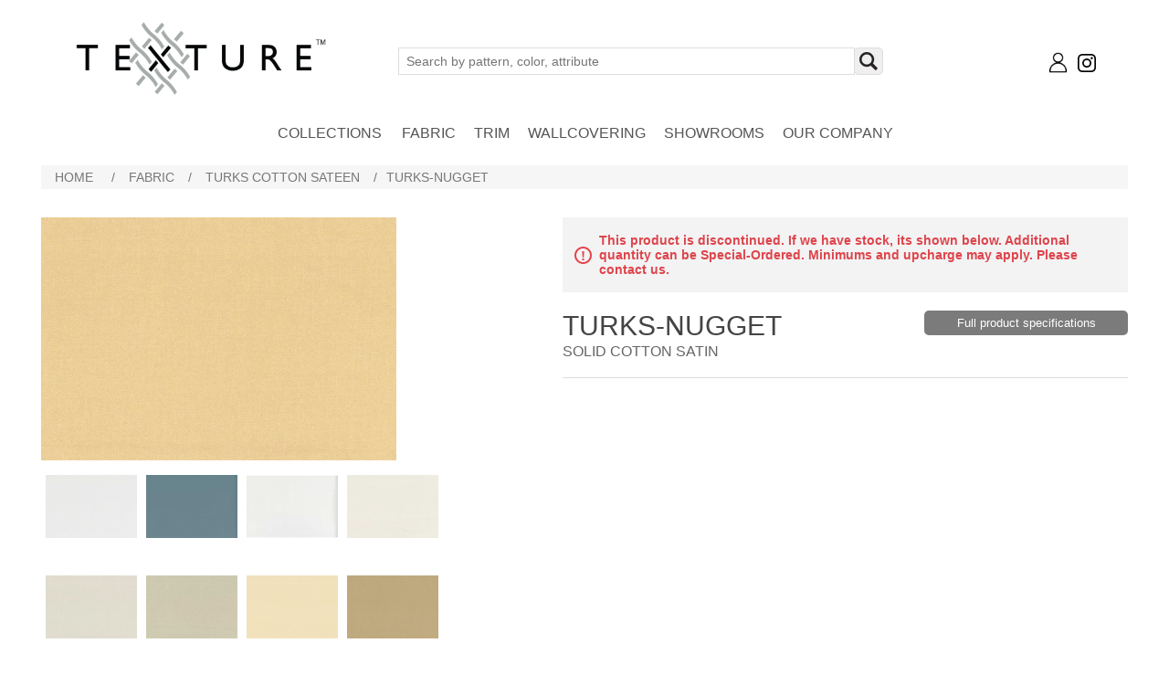

--- FILE ---
content_type: text/html; charset=utf-8
request_url: https://www.texture-fabrics.com/i10573-016
body_size: 12981
content:


<!DOCTYPE html>
<html lang="en" dir="ltr" class="html-product-details-page">
<head>
    <title>Texture Fabrics. TURKS-NUGGET</title>
    <meta http-equiv="Content-type" content="text/html;charset=UTF-8" />
    <meta name="description" content="TURKS-NUGGET" />
    <meta name="keywords" content="" />
    <meta name="generator" content="nopCommerce" />
    <meta name="viewport" content="width=device-width, initial-scale=1" />
    <meta property="og:type" content="product" />
<meta property="og:title" content="TURKS-NUGGET" />
<meta property="og:description" content="TURKS-NUGGET" />
<meta property="og:image" content="https://www.texture-fabrics.com/images/thumbs/0047473_turks-nugget_550.jpeg" />
<meta property="og:image:url" content="https://www.texture-fabrics.com/images/thumbs/0047473_turks-nugget_550.jpeg" />
<meta property="og:url" content="https://www.texture-fabrics.com/i10573-016" />
<meta property="og:site_name" content="Texture Fabrics" />
<meta property="twitter:card" content="summary" />
<meta property="twitter:site" content="Texture Fabrics" />
<meta property="twitter:title" content="TURKS-NUGGET" />
<meta property="twitter:description" content="TURKS-NUGGET" />
<meta property="twitter:image" content="https://www.texture-fabrics.com/images/thumbs/0047473_turks-nugget_550.jpeg" />
<meta property="twitter:url" content="https://www.texture-fabrics.com/i10573-016" />

    

   
    
    
    
       
    
    <link rel="stylesheet" type="text/css" href="/Themes/VKTextile/Content/jquery-ui-themes/smoothness/jquery-ui-1.10.3.custom.min.css" />
<link rel="stylesheet" type="text/css" href="/lib_npm/jquery-ui-dist/jquery-ui.min.css" />
<link rel="stylesheet" type="text/css" href="/Themes/VKTextile/Content/css/styles.css" />
<link rel="stylesheet" type="text/css" href="/Themes/VKTextile/Content/css/backtotopmenu.css" />
<link rel="stylesheet" type="text/css" href="/Themes/VKTextile/Content/css/font-awesome.min.css" />
<link rel="stylesheet" type="text/css" href="https://fonts.googleapis.com/css?family=Abel" />
<link rel="stylesheet" type="text/css" href="https://cdnjs.cloudflare.com/ajax/libs/font-awesome/4.7.0/css/font-awesome.min.css" />
<link rel="stylesheet" type="text/css" href="https://fonts.googleapis.com/css?family=Lobster&amp;subset=cyrillic,cyrillic-ext,latin-ext,vietnamese" />


    
    
    <link href="https://www.texture-fabrics.com/news/rss/1" rel="alternate" type="application/rss+xml" title="Texture Fabrics: News" />
    
    
    
    

  

    <!--Powered by nopCommerce - https://www.nopCommerce.com-->
    
</head>
<body>
    <input name="__RequestVerificationToken" type="hidden" value="CfDJ8D8W7j6lEspEmDdFbPE26aNAv_fHxuuFAzB_yY362RIXAev0ug0XbN7O4pRYj6eF6DFsyGkEB0i03OwbMXUw_9bjcFwvjxUW8GRjbtt0hh9vlPFPZVDFmmfA9LxlEbRarfcgqtTFWe8kU14_3Odn9pQ" />
    

<div class="ajax-loading-block-window" style="display: none">
</div>
<div id="dialog-notifications-success" role="status" aria-live="polite" aria-atomic="true" title="Notification" style="display:none;">
</div>
<div id="dialog-notifications-error" role="alert" aria-live="assertive" aria-atomic="true" title="Error" style="display:none;">
</div>
<div id="dialog-notifications-warning" role="alert" aria-live="assertive" aria-atomic="true" title="Warning" style="display:none;">
</div>
<div id="bar-notification" class="bar-notification-container" role="status" aria-live="polite" aria-atomic="true" data-close="Close">
</div>



<div class="header-container">
    
<div class="header">
    
    <div class="header-lower">
        <div class="header-logo">
            <a href="/">
    <img title="" alt="Texture Fabrics" src="https://www.texture-fabrics.com/images/thumbs/0063140_TEXTURE LOGO_WEBSITE_transparent.png">
</a>
        </div>
        <div class="search-box store-search-box">
            


<form method="get" id="small-search-box-form" action="/search">
        <input type="text" class="search-box-text" id="small-searchterms" autocomplete="off" name="q" placeholder="Search by pattern, color, attribute" aria-label="Search store" />
        <button type="submit" class="button-1 search-box-button"></button>
            
            
</form>
        </div>
        <div class="header-links-wrapper">
            
<div class="header-links">
    <ul>
        
            <li>
                <a href="/login?returnUrl=%2Fi10573-016" class="ico-login" title="Login">

                    <img src="/Themes/VKTextile/Content/images/login.png" style="width:23px;" />
                </a>
            </li>
        <li class="instagram">
            <a href="https://www.instagram.com/texture_fabrics/" target="_blank" rel="noopener noreferrer">
                <img src="/Themes/VKTextile/Content/images/instagram.png" style="width:30px;" />
            </a>
        </li>
        
    </ul>
        

</div>
<style>
    #topcustomerlink {
        display: block;
        width: 70%;
        max-width: 400px;
        margin: 10px auto 0;
        background-color: #f6f6f6;
        padding: 0 20px;
    }

        #topcustomerlink a {
            background: url('../images/shopping-bag.png') left center no-repeat;
            padding: 0 0 0 20px;
        }

    #topcustomerlink {
        display: inline-block;
        width: auto;
        margin: 0;
        padding: 0 18px;
    }

    .flycustomerNavigation {
        border: 1px solid #eee;
        border-color: red;
        background-color: red;
    }

    .flycustomerNavigation {
        display: none;
    }

    .flycustomerNavigation {
        position: absolute;
        top: 45px;
        right: 0;
        z-index: 100;
        width: 300px;
        box-shadow: 0 0 2px rgba(0,0,0,0.25);
        background-color: #fff;
    }

        .flycustomerNavigation.active {
            display: block;
        }

</style>
            

<div id="flyout-cart" class="flyout-cart">
    <div class="mini-shopping-cart">
        <div class="count">
You have no items in your shopping cart.        </div>
    </div>
</div>

        </div>
    <div class="header-upper">
        <div class="header-selectors-wrapper">
            
            
            
            
        </div>
        
    </div>
    </div>
    
    <div class="header-menu">
        


<ul class="top-menu notmobile">
    
    <li><a href="/NewCollection">Collections</a></li>
        <li>
            <a href="/fabric-2">Fabric
            </a>
        </li>
        <li>
            <a href="/trim-2">Trim
            </a>
        </li>
        <li>
            <a href="/wallcovering">WALLCOVERING
            </a>
        </li>
    <li><a href="/CustomStoreLocator">Showrooms</a></li>
        <li><a href="/our-company">Our Company</a></li>
    
</ul>
    <div class="menu-toggle" tabindex="0" role="button" aria-controls="aria-categories-mobile-ul">Menu</div>
    <ul class="top-menu mobile">
        
        
        <li><a href="/NewCollection">Collections</a></li>
        <li>
            <a href="/fabric-2">Fabric
            </a>
                    <div class="sublist-toggle"></div>
                    <ul class="sublist first-level">
        <li>
            <a href="/windsormanor">WINDSOR MANOR
            </a>
        </li>
        <li>
            <a href="/andalusia-fabrics">ANDALUSIA FABRICS
            </a>
        </li>
        <li>
            <a href="/walkonthewildside">WALK ON THE WILD SIDE
            </a>
        </li>
        <li>
            <a href="/miragewidewidthdraperysheers">MIRAGE WIDE WIDTH DRAPERY &amp; SHEERS
            </a>
        </li>
        <li>
            <a href="/hamptons">HAMPTONS INDOOR/OUTDOOR
            </a>
        </li>
        <li>
            <a href="/nosarawidewidthdraperysheers">NOSARA WIDE WIDTH DRAPERY &amp; SHEERS
            </a>
        </li>
        <li>
            <a href="/serendipitymultipurposecool">SERENDIPITY MULTIPURPOSE COOL
            </a>
        </li>
        <li>
            <a href="/serendipitymultipurposewarm">SERENDIPITY MULTIPURPOSE WARM
            </a>
        </li>
        <li>
            <a href="/zionprints">ZION MULTIPURPOSE PRINTS
            </a>
        </li>
        <li>
            <a href="/ishawidewidthdrapery">ISHA WIDE WIDTH DRAPERY
            </a>
        </li>
        <li>
            <a href="/banffperformancevelvet">BANFF PERFORMANCE VELVET
            </a>
        </li>
        <li>
            <a href="/harmonyplains">HARMONY PERFORMANCE BOUCL&#xC9;
            </a>
        </li>
        <li>
            <a href="/melodyplains">MELODY PERFORMANCE BOUCL&#xC9;
            </a>
        </li>
        <li>
            <a href="/bergamovelvet">BERGAMO PERFORMANCE COTTON VELVET
            </a>
        </li>
        <li>
            <a href="/secretgarden">SECRET GARDEN
            </a>
        </li>
        <li>
            <a href="/enchantedforest">ENCHANTED FOREST
            </a>
        </li>
        <li>
            <a href="/edinburghperformancetweed">EDINBURGH PERFORMANCE TWEED
            </a>
        </li>
        <li>
            <a href="/softhueperformancevelvet">MONTREAL SOFT HUE PERFORMANCE VELVET
            </a>
        </li>
        <li>
            <a href="/jeweltoneperformancevelvet">VAIL JEWEL TONE PERFORMANCE VELVET
            </a>
        </li>
        <li>
            <a href="/couturecutvelvet">COUTURE CUT VELVET
            </a>
        </li>
        <li>
            <a href="/sheerelegance">SHEER ELEGANCE
            </a>
        </li>
        <li>
            <a href="/amaraurbanluxuryneutrals">AMARA URBAN LUXURY NEUTRALS
            </a>
        </li>
        <li>
            <a href="/amaraurbanluxuryhues">AMARA URBAN LUXURY HUES
            </a>
        </li>
        <li>
            <a href="/oasismultipurpose">OASIS MULTIPURPOSE
            </a>
        </li>
        <li>
            <a href="/caymanlustrouslinen">CAYMAN LUSTROUS LINEN
            </a>
        </li>
        <li>
            <a href="/fall2018texturewanderlustcollfabrics">WANDERLUST
            </a>
        </li>
        <li>
            <a href="/allurebrevikperformancevelvetfabrics">BREVIK PERFORMANCE VELVET
            </a>
        </li>
        <li>
            <a href="/vtdecadentcottonsolids-erikaalinamargo">DECADENT COTTON SOLIDS
            </a>
        </li>
        <li>
            <a href="/spring2018texturekenzishrmonlyfabrics">KENZI
            </a>
        </li>
        <li>
            <a href="/textureturks">TURKS COTTON SATEEN
            </a>
        </li>
        <li>
            <a href="/kellysilkytussar">KELLY SILKY TUSSAR
            </a>
        </li>
        <li>
            <a href="/vtgrandeurfabric1">GRANDEUR NEUTRALS
            </a>
        </li>
        <li>
            <a href="/vtgrandeurfabric2">GRANDEUR HUES
            </a>
        </li>
        <li>
            <a href="/alluremystiquefabric">MYSTIQUE SAND
            </a>
        </li>
        <li>
            <a href="/mystique-metal">MYSTIQUE METAL
            </a>
        </li>
        <li>
            <a href="/allurezenupholsteryfabric">ZEN UPHOLSTERY
            </a>
        </li>
        <li>
            <a href="/allurezensheerfabric">ZEN SHEERS
            </a>
        </li>
        <li>
            <a href="/vthrlmfabricsmpnaturals">HEIRLOOM MULTIPURPOSE NATURALS
            </a>
        </li>
        <li>
            <a href="/vthrlmfabricsmphues">HEIRLOOM MULTIPURPOSE HUES
            </a>
        </li>
        <li>
            <a href="/vthrlmsheerfabrics">HEIRLOOM SHIMMERING SHEERS
            </a>
        </li>
        <li>
            <a href="/vthrlmsolidfabrics">HEIRLOOM TEXTURES AND SOLIDS
            </a>
        </li>
        <li>
            <a href="/vthrlmvelvetfabrics">HEIRLOOM CUT VELVET
            </a>
        </li>
        <li>
            <a href="/vthrlmshrmfabrics">HEIRLOOM SHOWROOM ONLY
            </a>
        </li>
        <li>
            <a href="/textureemma">EMMA SILK
            </a>
        </li>
        <li>
            <a href="/modern-elegance-hues">MODERN ELEGANCE HUES
            </a>
        </li>
        <li>
            <a href="/textureme2-2">MODERN ELEGANCE NEUTRALS
            </a>
        </li>
        <li>
            <a href="/texturejaden">JADEN VELVET
            </a>
        </li>
        <li>
            <a href="/allureloftmulti-2">LOFT MULTIPURPOSE WHITE SAND
            </a>
        </li>
        <li>
            <a href="/loft-multipurpose-slate-grey">LOFT MULTIPURPOSE SLATE GREY
            </a>
        </li>
        <li>
            <a href="/allureloftsheers-2">LOFT SHEERS
            </a>
        </li>
        <li>
            <a href="/textureme1-2">MODERN ELEGANCE WHITE GOLD
            </a>
        </li>
        <li>
            <a href="/modern-elegance-aqua-mineral">MODERN ELEGANCE AQUA MINERAL
            </a>
        </li>
        <li>
            <a href="/modern-elegance-pumpkin-spice">MODERN ELEGANCE PUMPKIN SPICE
            </a>
        </li>
        <li>
            <a href="/textureartsilk-2">ARTISAN SILK
            </a>
        </li>
        <li>
            <a href="/testurearuba">ARUBA SILK
            </a>
        </li>
        <li>
            <a href="/t-old">LEGACY
            </a>
        </li>
        <li>
            <a href="/texturenapa">NAPA SILK
            </a>
        </li>
        <li>
            <a href="/textureartlin-2">ARTISAN LINEN
            </a>
        </li>
        <li>
            <a href="/t-satin">SILK SATIN
            </a>
        </li>
                    </ul>
        </li>
        <li>
            <a href="/trim-2">Trim
            </a>
                    <div class="sublist-toggle"></div>
                    <ul class="sublist first-level">
        <li>
            <a href="/agra-2">AGRA
            </a>
        </li>
        <li>
            <a href="/venchi">VENCHI
            </a>
        </li>
        <li>
            <a href="/mysorehandmade">MYSORE
            </a>
        </li>
        <li>
            <a href="/marieantoinette">MARIE ANTOINETTE
            </a>
        </li>
        <li>
            <a href="/luxembourg">LUXEMBOURG
            </a>
        </li>
        <li>
            <a href="/buckingham">BUCKINGHAM
            </a>
        </li>
        <li>
            <a href="/ibiza">IBIZA
            </a>
        </li>
        <li>
            <a href="/tulum">TULUM
            </a>
        </li>
        <li>
            <a href="/eleanor">ELEANOR
            </a>
        </li>
        <li>
            <a href="/madeline">MADELINE
            </a>
        </li>
        <li>
            <a href="/texturetapesfall2018">VICTORIA
            </a>
        </li>
        <li>
            <a href="/texturetapesspring19">CATALUNA
            </a>
        </li>
        <li>
            <a href="/spring2018texturetapeshendricks">HENDRICKS
            </a>
        </li>
        <li>
            <a href="/texturetapes">CELLINI
            </a>
        </li>
                    </ul>
        </li>
        <li>
            <a href="/wallcovering">WALLCOVERING
            </a>
                    <div class="sublist-toggle"></div>
                    <ul class="sublist first-level">
        <li>
            <a href="/andalusiaprintednaturals">ANDALUSIA PRINTED NATURALS
            </a>
        </li>
        <li>
            <a href="/tahitimotherofpearl">TAHITI MOTHER OF PEARL
            </a>
        </li>
        <li>
            <a href="/sumatraartisannaturals">SUMATRA ARTISAN NATURALS
            </a>
        </li>
        <li>
            <a href="/twc-jalpalace-4">JAL PALACE
            </a>
        </li>
        <li>
            <a href="/balinaturalscool">BALI NATURALS COOL
            </a>
        </li>
        <li>
            <a href="/balinaturalswarm">BALI NATURALS WARM
            </a>
        </li>
        <li>
            <a href="/savannagrasscloths">SAVANNAH GRASSCLOTHS
            </a>
        </li>
        <li>
            <a href="/twc-lombardynaturalsearth">LOMBARDY NATURALS EARTH
            </a>
        </li>
        <li>
            <a href="/twc-lombardynaturalscool">LOMBARDY NATURALS COOL
            </a>
        </li>
        <li>
            <a href="/twc-lombardynaturalsluxe">LOMBARDY NATURALS LUXE
            </a>
        </li>
        <li>
            <a href="/twc-antalyavinylspewter">ANTALYA VINYLS PEWTER
            </a>
        </li>
        <li>
            <a href="/twc-antalyavinylssand">ANTALYA VINYLS SAND
            </a>
        </li>
                    </ul>
        </li>
            <li><a href="/our-company">Our Company</a></li>
        <li><a href="/CustomStoreLocator">Showrooms</a></li>
        <li><a href="/gallery">Gallery</a></li>
        
    </ul>
        

    </div>
    <div class="header-lower">
       
       
    </div>
    
</div>
</div>
<div class="master-wrapper-page">
    
    
   
    <div class="master-wrapper-content" id="main" role="main">
        

        <div class="master-column-wrapper">
            

    


    <div class="breadcrumb">
        <ul>
            
            <li>
                <span>
                    <a href="/">
                        <span>Home</span>
                    </a>
                </span>
                <span class="delimiter">/</span>
            </li>            
                <li>
                    <a href="/fabric-2">
                        <span>Fabric</span>
                    </a>
                    <span class="delimiter">/</span>
                </li>
                <li>
                    <a href="/textureturks">
                        <span>TURKS COTTON SATEEN</span>
                    </a>
                    <span class="delimiter">/</span>
                </li>
            <li>
                <strong class="current-item">TURKS-NUGGET</strong>
                <span id="/i10573-016"></span>              
                
            </li>
        </ul>
            <script type="application/ld+json">
                {"@context":"https://schema.org","@type":"BreadcrumbList","itemListElement":[{"@type":"ListItem","position":1,"item":{"@id":"https://www.texture-fabrics.com/fabric-2","name":"Fabric"}},{"@type":"ListItem","position":2,"item":{"@id":"https://www.texture-fabrics.com/textureturks","name":"TURKS COTTON SATEEN"}},{"@type":"ListItem","position":3,"item":{"@id":"https://www.texture-fabrics.com/i10573-016","name":"TURKS-NUGGET"}}]}
            </script>
    </div>



<div class="center-1">
    
    
<!--product breadcrumb-->

<div class="page product-details-page">
	<div class="page-body">

        
            <form method="post" id="product-details-form" action="">
                <script type="application/ld+json">
                    {"@context":"https://schema.org","@type":"Product","name":"TURKS-NUGGET","sku":"I10573-016","description":"TURKS-NUGGET","image":"https://www.texture-fabrics.com/images/thumbs/0047473_turks-nugget_550.jpeg","brand":[],"offers":{"@type":"Offer","url":"https://www.texture-fabrics.com/i10573-016","availability":"https://schema.org/InStock","price":"50.00","priceCurrency":"USD"},"review":[],"hasVariant":[]}
                </script>
			<div itemscope itemtype="http://schema.org/Product" data-productid="7640">
				<div class="product-essential">
                    
					<!--product pictures-->
                    
<div class="gallery">
    <div class="productimg">


        <div class="easyzoom easyzoom--overlay">
                <a href="https://www.texture-fabrics.com/images/thumbs/0047473_turks-nugget.jpeg" id="full-img-7640">
                    <img alt="Picture of TURKS-NUGGET" src="https://www.texture-fabrics.com/images/thumbs/0047473_turks-nugget_550.jpeg" title="Picture of TURKS-NUGGET" itemprop="image" id="main-product-img-7640" />
                </a>
        </div>

    </div>
    

    <div class="picture-thumbs">

            <a href="/i10573-003" onclick="AddProductId('7588');">
                <div class="thumb-item">
                    <img src="https://www.texture-fabrics.com/images/thumbs/0038674_turks-cloud.jpeg" alt="Picture of TURKS-CLOUD" title="Picture of TURKS-CLOUD" data-defaultsize="https://www.texture-fabrics.com/images/thumbs/0038674_turks-cloud.jpeg" />
                </div>
            </a>
            <a href="/i10573-004" onclick="AddProductId('7592');">
                <div class="thumb-item">
                    <img src="https://www.texture-fabrics.com/images/thumbs/0061306.jpeg" alt="Picture of TURKS-FRENCH BLUE" title="Picture of TURKS-FRENCH BLUE" data-defaultsize="https://www.texture-fabrics.com/images/thumbs/0061306.jpeg" />
                </div>
            </a>
            <a href="/i10573-005" onclick="AddProductId('7596');">
                <div class="thumb-item">
                    <img src="https://www.texture-fabrics.com/images/thumbs/0055846.jpeg" alt="Picture of TURKS-OYSTER" title="Picture of TURKS-OYSTER" data-defaultsize="https://www.texture-fabrics.com/images/thumbs/0055846.jpeg" />
                </div>
            </a>
            <a href="/i10573-006" onclick="AddProductId('7600');">
                <div class="thumb-item">
                    <img src="https://www.texture-fabrics.com/images/thumbs/0039813_turks-lace.jpeg" alt="Picture of TURKS-LACE" title="Picture of TURKS-LACE" data-defaultsize="https://www.texture-fabrics.com/images/thumbs/0039813_turks-lace.jpeg" />
                </div>
            </a>
            <a href="/i10573-008" onclick="AddProductId('7608');">
                <div class="thumb-item">
                    <img src="https://www.texture-fabrics.com/images/thumbs/0038716_turks-taupe.jpeg" alt="Picture of TURKS-TAUPE" title="Picture of TURKS-TAUPE" data-defaultsize="https://www.texture-fabrics.com/images/thumbs/0038716_turks-taupe.jpeg" />
                </div>
            </a>
            <a href="/i10573-010" onclick="AddProductId('7616');">
                <div class="thumb-item">
                    <img src="https://www.texture-fabrics.com/images/thumbs/0038679_turks-fog.jpeg" alt="Picture of TURKS-FOG" title="Picture of TURKS-FOG" data-defaultsize="https://www.texture-fabrics.com/images/thumbs/0038679_turks-fog.jpeg" />
                </div>
            </a>
            <a href="/i10573-011" onclick="AddProductId('7620');">
                <div class="thumb-item">
                    <img src="https://www.texture-fabrics.com/images/thumbs/0050282.jpeg" alt="Picture of TURKS-BEIGE" title="Picture of TURKS-BEIGE" data-defaultsize="https://www.texture-fabrics.com/images/thumbs/0050282.jpeg" />
                </div>
            </a>
            <a href="/i10573-012" onclick="AddProductId('7624');">
                <div class="thumb-item">
                    <img src="https://www.texture-fabrics.com/images/thumbs/0050281.jpeg" alt="Picture of TURKS-MINK" title="Picture of TURKS-MINK" data-defaultsize="https://www.texture-fabrics.com/images/thumbs/0050281.jpeg" />
                </div>
            </a>
            <a href="/i10573-013" onclick="AddProductId('7628');">
                <div class="thumb-item">
                    <img src="https://www.texture-fabrics.com/images/thumbs/0060150.jpeg" alt="Picture of TURKS-PLATINUM" title="Picture of TURKS-PLATINUM" data-defaultsize="https://www.texture-fabrics.com/images/thumbs/0060150.jpeg" />
                </div>
            </a>
            <a href="/i10573-014" onclick="AddProductId('7632');">
                <div class="thumb-item">
                    <img src="https://www.texture-fabrics.com/images/thumbs/0050285.jpeg" alt="Picture of TURKS-LEAF" title="Picture of TURKS-LEAF" data-defaultsize="https://www.texture-fabrics.com/images/thumbs/0050285.jpeg" />
                </div>
            </a>
            <a href="/i10573-015" onclick="AddProductId('7636');">
                <div class="thumb-item">
                    <img src="https://www.texture-fabrics.com/images/thumbs/0050280.jpeg" alt="Picture of TURKS-TOAST" title="Picture of TURKS-TOAST" data-defaultsize="https://www.texture-fabrics.com/images/thumbs/0050280.jpeg" />
                </div>
            </a>
            <a href="/i10573-017" onclick="AddProductId('7644');">
                <div class="thumb-item">
                    <img src="https://www.texture-fabrics.com/images/thumbs/0061307.jpeg" alt="Picture of TURKS-GOLD" title="Picture of TURKS-GOLD" data-defaultsize="https://www.texture-fabrics.com/images/thumbs/0061307.jpeg" />
                </div>
            </a>
            <a href="/i10573-018" onclick="AddProductId('7648');">
                <div class="thumb-item">
                    <img src="https://www.texture-fabrics.com/images/thumbs/0038685_turks-hemp.jpeg" alt="Picture of TURKS-HEMP" title="Picture of TURKS-HEMP" data-defaultsize="https://www.texture-fabrics.com/images/thumbs/0038685_turks-hemp.jpeg" />
                </div>
            </a>
            <a href="/i10573-019" onclick="AddProductId('7652');">
                <div class="thumb-item">
                    <img src="https://www.texture-fabrics.com/images/thumbs/0050275.jpeg" alt="Picture of TURKS-MUSTARD" title="Picture of TURKS-MUSTARD" data-defaultsize="https://www.texture-fabrics.com/images/thumbs/0050275.jpeg" />
                </div>
            </a>
            <a href="/i10573-020" onclick="AddProductId('7656');">
                <div class="thumb-item">
                    <img src="https://www.texture-fabrics.com/images/thumbs/0047469_turks-ochre.jpeg" alt="Picture of TURKS-OCHRE" title="Picture of TURKS-OCHRE" data-defaultsize="https://www.texture-fabrics.com/images/thumbs/0047469_turks-ochre.jpeg" />
                </div>
            </a>
            <a href="/i10573-021" onclick="AddProductId('7660');">
                <div class="thumb-item">
                    <img src="https://www.texture-fabrics.com/images/thumbs/0063942.jpeg" alt="Picture of TURKS-FOREST" title="Picture of TURKS-FOREST" data-defaultsize="https://www.texture-fabrics.com/images/thumbs/0063942.jpeg" />
                </div>
            </a>
            <a href="/i10573-022" onclick="AddProductId('7664');">
                <div class="thumb-item">
                    <img src="https://www.texture-fabrics.com/images/thumbs/0061312.jpeg" alt="Picture of TURKS-OLIVE" title="Picture of TURKS-OLIVE" data-defaultsize="https://www.texture-fabrics.com/images/thumbs/0061312.jpeg" />
                </div>
            </a>
            <a href="/i10573-023" onclick="AddProductId('7668');">
                <div class="thumb-item">
                    <img src="https://www.texture-fabrics.com/images/thumbs/0038694_turks-moss.jpeg" alt="Picture of TURKS-MOSS" title="Picture of TURKS-MOSS" data-defaultsize="https://www.texture-fabrics.com/images/thumbs/0038694_turks-moss.jpeg" />
                </div>
            </a>
            <a href="/i10573-024" onclick="AddProductId('7672');">
                <div class="thumb-item">
                    <img src="https://www.texture-fabrics.com/images/thumbs/0038683_turks-grass.jpeg" alt="Picture of TURKS-GRASS" title="Picture of TURKS-GRASS" data-defaultsize="https://www.texture-fabrics.com/images/thumbs/0038683_turks-grass.jpeg" />
                </div>
            </a>
            <a href="/i10573-025" onclick="AddProductId('7676');">
                <div class="thumb-item">
                    <img src="https://www.texture-fabrics.com/images/thumbs/0038705_turks-pine.jpeg" alt="Picture of TURKS-PINE" title="Picture of TURKS-PINE" data-defaultsize="https://www.texture-fabrics.com/images/thumbs/0038705_turks-pine.jpeg" />
                </div>
            </a>
            <a href="/i10573-026" onclick="AddProductId('7680');">
                <div class="thumb-item">
                    <img src="https://www.texture-fabrics.com/images/thumbs/0038688_turks-kiwi.jpeg" alt="Picture of TURKS-KIWI" title="Picture of TURKS-KIWI" data-defaultsize="https://www.texture-fabrics.com/images/thumbs/0038688_turks-kiwi.jpeg" />
                </div>
            </a>
            <a href="/i10573-027" onclick="AddProductId('7684');">
                <div class="thumb-item">
                    <img src="https://www.texture-fabrics.com/images/thumbs/0061308.jpeg" alt="Picture of TURKS-HUNTER" title="Picture of TURKS-HUNTER" data-defaultsize="https://www.texture-fabrics.com/images/thumbs/0061308.jpeg" />
                </div>
            </a>
            <a href="/i10573-028" onclick="AddProductId('7688');">
                <div class="thumb-item">
                    <img src="https://www.texture-fabrics.com/images/thumbs/0038681_turks-glacier.jpeg" alt="Picture of TURKS-GLACIER" title="Picture of TURKS-GLACIER" data-defaultsize="https://www.texture-fabrics.com/images/thumbs/0038681_turks-glacier.jpeg" />
                </div>
            </a>
            <a href="/i10573-029" onclick="AddProductId('7692');">
                <div class="thumb-item">
                    <img src="https://www.texture-fabrics.com/images/thumbs/0038664_turks-azure.jpeg" alt="Picture of TURKS-AZURE" title="Picture of TURKS-AZURE" data-defaultsize="https://www.texture-fabrics.com/images/thumbs/0038664_turks-azure.jpeg" />
                </div>
            </a>
            <a href="/i10573-030" onclick="AddProductId('7696');">
                <div class="thumb-item">
                    <img src="https://www.texture-fabrics.com/images/thumbs/0061314.jpeg" alt="Picture of TURKS-SURF" title="Picture of TURKS-SURF" data-defaultsize="https://www.texture-fabrics.com/images/thumbs/0061314.jpeg" />
                </div>
            </a>
            <a href="/i10573-031" onclick="AddProductId('7700');">
                <div class="thumb-item">
                    <img src="https://www.texture-fabrics.com/images/thumbs/0050284.jpeg" alt="Picture of TURKS-SKY" title="Picture of TURKS-SKY" data-defaultsize="https://www.texture-fabrics.com/images/thumbs/0050284.jpeg" />
                </div>
            </a>
            <a href="/i10573-032" onclick="AddProductId('7704');">
                <div class="thumb-item">
                    <img src="https://www.texture-fabrics.com/images/thumbs/0050276.jpeg" alt="Picture of TURKS-TEAL" title="Picture of TURKS-TEAL" data-defaultsize="https://www.texture-fabrics.com/images/thumbs/0050276.jpeg" />
                </div>
            </a>
            <a href="/i10573-033" onclick="AddProductId('7708');">
                <div class="thumb-item">
                    <img src="https://www.texture-fabrics.com/images/thumbs/0047479_turks-seagreen.jpeg" alt="Picture of TURKS-SEAGREEN" title="Picture of TURKS-SEAGREEN" data-defaultsize="https://www.texture-fabrics.com/images/thumbs/0047479_turks-seagreen.jpeg" />
                </div>
            </a>
            <a href="/i10573-034" onclick="AddProductId('7712');">
                <div class="thumb-item">
                    <img src="https://www.texture-fabrics.com/images/thumbs/0047475_turks-marine.jpeg" alt="Picture of TURKS-MARINE" title="Picture of TURKS-MARINE" data-defaultsize="https://www.texture-fabrics.com/images/thumbs/0047475_turks-marine.jpeg" />
                </div>
            </a>
            <a href="/i10573-035" onclick="AddProductId('7716');">
                <div class="thumb-item">
                    <img src="https://www.texture-fabrics.com/images/thumbs/0040245_turks-turquoise.jpeg" alt="Picture of TURKS-TURQUOISE" title="Picture of TURKS-TURQUOISE" data-defaultsize="https://www.texture-fabrics.com/images/thumbs/0040245_turks-turquoise.jpeg" />
                </div>
            </a>
            <a href="/i10573-036" onclick="AddProductId('7720');">
                <div class="thumb-item">
                    <img src="https://www.texture-fabrics.com/images/thumbs/0061301.jpeg" alt="Picture of TURKS-BALTIC" title="Picture of TURKS-BALTIC" data-defaultsize="https://www.texture-fabrics.com/images/thumbs/0061301.jpeg" />
                </div>
            </a>
            <a href="/i10573-037" onclick="AddProductId('7724');">
                <div class="thumb-item">
                    <img src="https://www.texture-fabrics.com/images/thumbs/0048080_turks-lapis.jpeg" alt="Picture of TURKS-LAPIS" title="Picture of TURKS-LAPIS" data-defaultsize="https://www.texture-fabrics.com/images/thumbs/0048080_turks-lapis.jpeg" />
                </div>
            </a>
            <a href="/i10573-038" onclick="AddProductId('7728');">
                <div class="thumb-item">
                    <img src="https://www.texture-fabrics.com/images/thumbs/0050273.jpeg" alt="Picture of TURKS-SALMON" title="Picture of TURKS-SALMON" data-defaultsize="https://www.texture-fabrics.com/images/thumbs/0050273.jpeg" />
                </div>
            </a>
            <a href="/i10573-039" onclick="AddProductId('7732');">
                <div class="thumb-item">
                    <img src="https://www.texture-fabrics.com/images/thumbs/0061311.jpeg" alt="Picture of TURKS-OLD ROSE" title="Picture of TURKS-OLD ROSE" data-defaultsize="https://www.texture-fabrics.com/images/thumbs/0061311.jpeg" />
                </div>
            </a>
            <a href="/i10573-040" onclick="AddProductId('7736');">
                <div class="thumb-item">
                    <img src="https://www.texture-fabrics.com/images/thumbs/0050283.jpeg" alt="Picture of TURKS-CARDINAL" title="Picture of TURKS-CARDINAL" data-defaultsize="https://www.texture-fabrics.com/images/thumbs/0050283.jpeg" />
                </div>
            </a>
            <a href="/i10573-041" onclick="AddProductId('7740');">
                <div class="thumb-item">
                    <img src="https://www.texture-fabrics.com/images/thumbs/0061303.jpeg" alt="Picture of TURKS-CHERRY" title="Picture of TURKS-CHERRY" data-defaultsize="https://www.texture-fabrics.com/images/thumbs/0061303.jpeg" />
                </div>
            </a>
            <a href="/i10573-042" onclick="AddProductId('7744');">
                <div class="thumb-item">
                    <img src="https://www.texture-fabrics.com/images/thumbs/0061313.jpeg" alt="Picture of TURKS-PLUM" title="Picture of TURKS-PLUM" data-defaultsize="https://www.texture-fabrics.com/images/thumbs/0061313.jpeg" />
                </div>
            </a>
            <a href="/i10573-043" onclick="AddProductId('7748');">
                <div class="thumb-item">
                    <img src="https://www.texture-fabrics.com/images/thumbs/0061305.jpeg" alt="Picture of TURKS-EGGPLANT" title="Picture of TURKS-EGGPLANT" data-defaultsize="https://www.texture-fabrics.com/images/thumbs/0061305.jpeg" />
                </div>
            </a>
            <a href="/i10573-044" onclick="AddProductId('7752');">
                <div class="thumb-item">
                    <img src="https://www.texture-fabrics.com/images/thumbs/0047439_turks-wine.jpeg" alt="Picture of TURKS-WINE" title="Picture of TURKS-WINE" data-defaultsize="https://www.texture-fabrics.com/images/thumbs/0047439_turks-wine.jpeg" />
                </div>
            </a>
            <a href="/i10573-045" onclick="AddProductId('7756');">
                <div class="thumb-item">
                    <img src="https://www.texture-fabrics.com/images/thumbs/0038712_turks-steel.jpeg" alt="Picture of TURKS-STEEL" title="Picture of TURKS-STEEL" data-defaultsize="https://www.texture-fabrics.com/images/thumbs/0038712_turks-steel.jpeg" />
                </div>
            </a>
            <a href="/i10573-046" onclick="AddProductId('7760');">
                <div class="thumb-item">
                    <img src="https://www.texture-fabrics.com/images/thumbs/0061304.jpeg" alt="Picture of TURKS-CHINA BLUE" title="Picture of TURKS-CHINA BLUE" data-defaultsize="https://www.texture-fabrics.com/images/thumbs/0061304.jpeg" />
                </div>
            </a>
            <a href="/i10573-047" onclick="AddProductId('7764');">
                <div class="thumb-item">
                    <img src="https://www.texture-fabrics.com/images/thumbs/0038704_turks-pebble.jpeg" alt="Picture of TURKS-PEBBLE" title="Picture of TURKS-PEBBLE" data-defaultsize="https://www.texture-fabrics.com/images/thumbs/0038704_turks-pebble.jpeg" />
                </div>
            </a>
            <a href="/i10573-048" onclick="AddProductId('7768');">
                <div class="thumb-item">
                    <img src="https://www.texture-fabrics.com/images/thumbs/0038697_turks-nickel.jpeg" alt="Picture of TURKS-NICKEL" title="Picture of TURKS-NICKEL" data-defaultsize="https://www.texture-fabrics.com/images/thumbs/0038697_turks-nickel.jpeg" />
                </div>
            </a>
            <a href="/i10573-049" onclick="AddProductId('7772');">
                <div class="thumb-item">
                    <img src="https://www.texture-fabrics.com/images/thumbs/0050274.jpeg" alt="Picture of TURKS-CONCRETE" title="Picture of TURKS-CONCRETE" data-defaultsize="https://www.texture-fabrics.com/images/thumbs/0050274.jpeg" />
                </div>
            </a>
            <a href="/i10573-050" onclick="AddProductId('7776');">
                <div class="thumb-item">
                    <img src="https://www.texture-fabrics.com/images/thumbs/0038663_turks-alloy.jpeg" alt="Picture of TURKS-ALLOY" title="Picture of TURKS-ALLOY" data-defaultsize="https://www.texture-fabrics.com/images/thumbs/0038663_turks-alloy.jpeg" />
                </div>
            </a>
            <a href="/i10573-051" onclick="AddProductId('7780');">
                <div class="thumb-item">
                    <img src="https://www.texture-fabrics.com/images/thumbs/0047472_turks-stone.jpeg" alt="Picture of TURKS-STONE" title="Picture of TURKS-STONE" data-defaultsize="https://www.texture-fabrics.com/images/thumbs/0047472_turks-stone.jpeg" />
                </div>
            </a>
            <a href="/i10573-052" onclick="AddProductId('7784');">
                <div class="thumb-item">
                    <img src="https://www.texture-fabrics.com/images/thumbs/0038708_turks-quarry.jpeg" alt="Picture of TURKS-QUARRY" title="Picture of TURKS-QUARRY" data-defaultsize="https://www.texture-fabrics.com/images/thumbs/0038708_turks-quarry.jpeg" />
                </div>
            </a>
            <a href="/i10573-053" onclick="AddProductId('7788');">
                <div class="thumb-item">
                    <img src="https://www.texture-fabrics.com/images/thumbs/0055443.jpeg" alt="Picture of TURKS-CHARCOAL" title="Picture of TURKS-CHARCOAL" data-defaultsize="https://www.texture-fabrics.com/images/thumbs/0055443.jpeg" />
                </div>
            </a>
            <a href="/i10573-054" onclick="AddProductId('7792');">
                <div class="thumb-item">
                    <img src="https://www.texture-fabrics.com/images/thumbs/0038720_turks-wedgewood.jpeg" alt="Picture of TURKS-WEDGEWOOD" title="Picture of TURKS-WEDGEWOOD" data-defaultsize="https://www.texture-fabrics.com/images/thumbs/0038720_turks-wedgewood.jpeg" />
                </div>
            </a>
            <a href="/i10573-055" onclick="AddProductId('7796');">
                <div class="thumb-item">
                    <img src="https://www.texture-fabrics.com/images/thumbs/0039803_turks-emerald.jpeg" alt="Picture of TURKS-EMERALD" title="Picture of TURKS-EMERALD" data-defaultsize="https://www.texture-fabrics.com/images/thumbs/0039803_turks-emerald.jpeg" />
                </div>
            </a>
            <a href="/i10573-056" onclick="AddProductId('7800');">
                <div class="thumb-item">
                    <img src="https://www.texture-fabrics.com/images/thumbs/0061310.jpeg" alt="Picture of TURKS-NAVY" title="Picture of TURKS-NAVY" data-defaultsize="https://www.texture-fabrics.com/images/thumbs/0061310.jpeg" />
                </div>
            </a>
            <a href="/i10573-057" onclick="AddProductId('7804');">
                <div class="thumb-item">
                    <img src="https://www.texture-fabrics.com/images/thumbs/0038710_turks-sapphire.jpeg" alt="Picture of TURKS-SAPPHIRE" title="Picture of TURKS-SAPPHIRE" data-defaultsize="https://www.texture-fabrics.com/images/thumbs/0038710_turks-sapphire.jpeg" />
                </div>
            </a>
            <a href="/i10573-058" onclick="AddProductId('7808');">
                <div class="thumb-item">
                    <img src="https://www.texture-fabrics.com/images/thumbs/0061309.jpeg" alt="Picture of TURKS-JAVA" title="Picture of TURKS-JAVA" data-defaultsize="https://www.texture-fabrics.com/images/thumbs/0061309.jpeg" />
                </div>
            </a>
            <a href="/turks-chocolate_reserve" onclick="AddProductId('7814');">
                <div class="thumb-item">
                    <img src="https://www.texture-fabrics.com/images/thumbs/0050277.jpeg" alt="Picture of turks-chocolate" title="Picture of turks-chocolate" data-defaultsize="https://www.texture-fabrics.com/images/thumbs/0050277.jpeg" />
                </div>
            </a>
            <a href="/turks-black" onclick="AddProductId('7816');">
                <div class="thumb-item">
                    <img src="https://www.texture-fabrics.com/images/thumbs/0061302.jpeg" alt="Picture of TURKS-BLACK" title="Picture of TURKS-BLACK" data-defaultsize="https://www.texture-fabrics.com/images/thumbs/0061302.jpeg" />
                </div>
            </a>
            <a href="/i10573-009" onclick="AddProductId('7612');">
                <div class="thumb-item">
                    <img src="https://www.texture-fabrics.com/images/thumbs/0038686_turks-khaki.jpeg" alt="Picture of TURKS-KHAKI" title="Picture of TURKS-KHAKI" data-defaultsize="https://www.texture-fabrics.com/images/thumbs/0038686_turks-khaki.jpeg" />
                </div>
            </a>
            <a href="/i10573-002" onclick="AddProductId('7584');">
                <div class="thumb-item">
                    <img src="https://www.texture-fabrics.com/images/thumbs/0055845.jpeg" alt="Picture of TURKS-OFFWHITE" title="Picture of TURKS-OFFWHITE" data-defaultsize="https://www.texture-fabrics.com/images/thumbs/0055845.jpeg" />
                </div>
            </a>
            <a href="/i10573-001" onclick="AddProductId('7580');">
                <div class="thumb-item">
                    <img src="https://www.texture-fabrics.com/images/thumbs/0055843.jpeg" alt="Picture of TURKS-ECRU" title="Picture of TURKS-ECRU" data-defaultsize="https://www.texture-fabrics.com/images/thumbs/0055843.jpeg" />
                </div>
            </a>
            <a href="/i10573-007" onclick="AddProductId('7604');">
                <div class="thumb-item">
                    <img src="https://www.texture-fabrics.com/images/thumbs/0063945.jpeg" alt="Picture of TURKS-BISQUE" title="Picture of TURKS-BISQUE" data-defaultsize="https://www.texture-fabrics.com/images/thumbs/0063945.jpeg" />
                </div>
            </a>
    </div>




    <div>
    </div>
</div>









    <style>
    /**
     * EasyZoom core styles
     */
    .easyzoom {
        position: relative;
        /* 'Shrink-wrap' the element */
        display: inline-block;
        *display: inline;
        *zoom: 1;
    }

        .easyzoom img {
            vertical-align: bottom;
        }

        .easyzoom.is-loading img {
            cursor: progress;
        }

        .easyzoom.is-ready img {
            cursor: crosshair;
        }

        .easyzoom.is-error img {
            cursor: not-allowed;
        }

    .easyzoom-notice {
        position: absolute;
        top: 50%;
        left: 50%;
        z-index: 150;
        width: 10em;
        margin: -1em 0 0 -5em;
        line-height: 2em;
        text-align: center;
        background: #FFF;
        box-shadow: 0 0 10px #888;
    }

    .easyzoom-flyout {
        position: absolute;
        z-index: 100;
        overflow: hidden;
        background: #FFF;
    }

    /**
     * EasyZoom layout variations
     */
    .easyzoom--overlay .easyzoom-flyout {
        top: 0;
        left: 0;
        width: 100%;
        height: 100%;
    }

    .easyzoom--adjacent .easyzoom-flyout {
        top: 0;
        left: 100%;
        width: 100%;
        height: 100%;
        margin-left: 20px;
    }

    </style>
                    

					
					<div class="overview">
                        

    <div class="discontinued-product">
        <h4>This product is discontinued. If we have stock, its shown below. Additional quantity can be Special-Ordered. Minimums and upcharge may apply. Please contact us.</h4>
    </div>

						<div class="product-name">
							<div class="proname">
								<h1 itemprop="name">
									TURKS-NUGGET
								</h1>
									<div class="short-description">
										<p>SOLID COTTON SATIN</p>
									</div>
							</div>

							<div class="pro_headerbtns">
								<button type="button" class="secondarybtn" onclick="ScrollDown()">Full product specifications</button>


							</div>
						</div>




                        
						<!--product reviews-->
                        
						<!--manufacturers-->
                        


						<!--availability-->
                        
						<!--SKU, MAN, GTIN, vendor-->
                        
<div class="additional-details">
		<div class="sku" >
			<span class="label">SKU:</span>
			<span class="value" itemprop="sku" id="sku-7640">I10573-016</span>

		</div>
</div>
						<!--delivery-->
                        
						<!--sample download-->
                        
						<!--attributes-->						
                        <!--gift card-->
                        <!--rental info-->





						<!--wishlist, compare, email a friend-->
                            <div class="product-share-button">
        <!-- AddThis Button BEGIN --><div class="addthis_toolbox addthis_default_style "><a class="addthis_button_preferred_1"></a><a class="addthis_button_preferred_2"></a><a class="addthis_button_preferred_3"></a><a class="addthis_button_preferred_4"></a><a class="addthis_button_compact"></a><a class="addthis_counter addthis_bubble_style"></a></div><script type="text/javascript" src="https://s7.addthis.com/js/250/addthis_widget.js#pubid=nopsolutions"></script><!-- AddThis Button END -->
    </div>

                        
					</div>
				</div>
                
				<div class="product-collateral" id="productSpecification">
                    

    <div class="product-specs-box">
        <div class="title">
            <strong>Products specifications</strong>
        </div>
        <div class="table-wrapper">
            <table class="data-table">
                <tbody>
                                <tr  class="odd">
                                    <td class="spec-name">
                                        DURABILITY
                                    </td>
                                    <td class="spec-value">
CONTRACT                                    </td>
                                </tr>
                                <tr  class="even">
                                    <td class="spec-name">
                                        FINISH
                                    </td>
                                    <td class="spec-value">
NA                                    </td>
                                </tr>
                                <tr  class="odd">
                                    <td class="spec-name">
                                        ORIGIN
                                    </td>
                                    <td class="spec-value">
INDIA                                    </td>
                                </tr>
                                <tr  class="even">
                                    <td class="spec-name">
                                        PATTERN
                                    </td>
                                    <td class="spec-value">
TURKS                                    </td>
                                </tr>
                                <tr  class="odd">
                                    <td class="spec-name">
                                        PRODUCT TYPE
                                    </td>
                                    <td class="spec-value">
Fabric                                    </td>
                                </tr>
                                <tr  class="even">
                                    <td class="spec-name">
                                        COLOR
                                    </td>
                                    <td class="spec-value">
NUGGET                                    </td>
                                </tr>
                                <tr  class="odd">
                                    <td class="spec-name">
                                        CONTENT
                                    </td>
                                    <td class="spec-value">
100% COTTON                                    </td>
                                </tr>
                                <tr  class="even">
                                    <td class="spec-name">
                                        H. REP.
                                    </td>
                                    <td class="spec-value">
NA                                    </td>
                                </tr>
                                <tr  class="odd">
                                    <td class="spec-name">
                                        V. REP.
                                    </td>
                                    <td class="spec-value">
NA                                    </td>
                                </tr>
                                <tr  class="even">
                                    <td class="spec-name">
                                        WIDTH
                                    </td>
                                    <td class="spec-value">
58                                    </td>
                                </tr>
                                <tr  class="odd">
                                    <td class="spec-name">
                                        ABRASION
                                    </td>
                                    <td class="spec-value">
35,000 DR (WYZENBEEK)                                    </td>
                                </tr>
                                <tr  class="even">
                                    <td class="spec-name">
                                        FLAMMABILITY
                                    </td>
                                    <td class="spec-value">
Passes CAL 117-2013                                    </td>
                                </tr>
                                <tr  class="odd">
                                    <td class="spec-name">
                                        APPLICATION
                                    </td>
                                    <td class="spec-value">
DECORATIVE, DRAPERY &amp; UPHOLSTERY                                    </td>
                                </tr>
                                <tr  class="even">
                                    <td class="spec-name">
                                        COLLECTION NAME
                                    </td>
                                    <td class="spec-value">
TURKS COTTON SATEEN                                    </td>
                                </tr>
                                <tr  class="odd">
                                    <td class="spec-name">
                                        COMMENTS
                                    </td>
                                    <td class="spec-value">
NA                                    </td>
                                </tr>
                                <tr  class="even">
                                    <td class="spec-name">
                                        CARE INSTRUCTIONS
                                    </td>
                                    <td class="spec-value">
DRY CLEAN ONLY                                    </td>
                                </tr>
                </tbody>
            </table>
        </div>
    </div>

                    


				</div>
                
			</div>
            <input name="__RequestVerificationToken" type="hidden" value="CfDJ8D8W7j6lEspEmDdFbPE26aNAv_fHxuuFAzB_yY362RIXAev0ug0XbN7O4pRYj6eF6DFsyGkEB0i03OwbMXUw_9bjcFwvjxUW8GRjbtt0hh9vlPFPZVDFmmfA9LxlEbRarfcgqtTFWe8kU14_3Odn9pQ" /></form>
        

		

	</div>
</div>


    
</div>

        </div>
        
    </div>
    



<div class="footer">

    <style>
        #backtotop {
            display: inline-block;
            background-color: navy;
            width: 50px;
            height: 50px;
            text-align: center;
            border-radius: 50px;
            position: fixed;
            bottom: 30px;
            right: 30px;
            transition: background-color .3s, opacity .5s, visibility .5s;
            opacity: 0;
            visibility: hidden;
            z-index: 1000;
        }

            #backtotop::after {
                content: "\f077";
                font-family: FontAwesome;
                font-weight: normal;
                font-style: normal;
                font-size: 24px;
                line-height: 46px;
                color: #fff;
            }

            #backtotop:hover {
                cursor: pointer;
                background-color: #333;
            }

            #backtotop:active {
                background-color: #555;
            }

            #backtotop.show {
                opacity: 1;
                visibility: visible;
            }
    </style>

    <a id="backtotop"></a>


    <div class="footer-upper">
        
        <div class="footer-block customer-service">
			
				<a href="#">
                <img src="/Themes/VKTextile/Content/images/footer-logo.png" style="width:200px;" />
				</a>
			</div>

        <div class="footer-block information">
            <ul class="list">

                <li><a target="_blank" href="/contactus">Contact</a></li>
                <li><a target="_blank" href="/faq">FAQ</a></li>
                <li><a target="_blank" href="/sustainability">sustainability</a></li>
                <li><a target="_blank" href="/our-story">our story</a></li>
            </ul>
        </div>

        <div class="footer-block follow-us">
            <div class="text-center">
                <a href="https://www.instagram.com/texture_fabrics/" target="_blank" rel="noopener noreferrer"><i class="fa fa-instagram" style="font-size30px;"></i></a>
                <h2>Stay Inspired</h2>
                <p>Get A Closer Look At Our Evolving Collections</p>
                <a href="https://www.instagram.com/texture_fabrics/" target="_blank" class="btn-brown">texture_fabrics</a>
            </div>
        </div>
    </div>
    <div class="footer-lower">
        <div class="footer-info">
            <span class="footer-disclaimer">Copyright &copy; 2026 Texture Fabrics. All rights reserved.</span>
        </div>
    </div>
    
</div>


















</div>




    <script type="text/javascript" src="/lib_npm/jquery/jquery.min.js"></script>
<script type="text/javascript" src="/lib_npm/jquery-validation/jquery.validate.min.js"></script>
<script type="text/javascript" src="/lib_npm/jquery-validation-unobtrusive/jquery.validate.unobtrusive.min.js"></script>
<script type="text/javascript" src="/lib_npm/jquery-ui-dist/jquery-ui.min.js"></script>
<script type="text/javascript" src="/lib_npm/jquery-migrate/jquery-migrate.min.js"></script>
<script type="text/javascript" src="/js/public.common.js"></script>
<script type="text/javascript" src="/js/public.ajaxcart.js"></script>
<script type="text/javascript" src="/js/public.countryselect.js"></script>
<script type="text/javascript" src="/Themes/VKTextile/Content/Scripts/easyzoom.js"></script>

    <script type="text/javascript">
    function AddProductId(id) {
        $("#Print").attr("href", "/product/GetPrintProduct/"+id);
         $("#Pdf").attr("href", "/product/GetPrintProduct/"+id);
    }

</script>

<script type="text/javascript">
      $(document).ready(function () {
          // Instantiate EasyZoom instances
          var $easyzoom = $('.easyzoom').easyZoom();
          

    //var api = $easyzoom.data('easyZoom');
    // // Setup thumbnails example
    // var api1 = $easyzoom.filter('.easyzoom--with-thumbnails').data('easyZoom');
    // // Setup toggles example
    // var api2 = $easyzoom.filter('.easyzoom--with-toggle').data('easyZoom');
    // $('.toggle').on('click', function () {

    //     var $this = $(this);

    //     if ($this.data("active") === true) {
    //         $this.text("Switch on").data("active", false);
    //         api2.teardown();
    //     } else {
    //         $this.text("Switch off").data("active", true);
    //         api2._init();
    //     }
    // });

      function showImages(id,src,text,title) {

         $("#main-product-img-"+id).attr("src", "");
        $("#main-product-img-" + id).attr("src", src);
         $("#main-product-img-" + id).attr("alt", "");
        $("#main-product-img-" + id).attr("alt", text);
        $("#main-product-img-" + id).attr("title", "");
         $("#main-product-img-" + id).attr("title", title);
        $("#full-img-"+id).attr("href", src);
    }
    });
</script>

<script type="text/javascript">
	$(document).ready(function () {
		$(".tabs-menu a").click(function (event) {
			event.preventDefault();
			$(this).parent().addClass("current");
			$(this).parent().siblings().removeClass("current");
			var tab = $(this).attr("href");
			$(".tab-content").not(tab).css("display", "none");
			$(tab).fadeIn();
		});
    });
	
    function ScrollDown() { 
		
       
    $('html, body').animate({
			  scrollTop:$('#productSpecification').position().top
        }, 500);

}
    


	 function opencart() { 
       
        // $("#dvDigital").css("display", "none");
         $("#cartpanel").css("display", "block");
         $(".lotInventory").css("display", "block");
        } 
</script>

<script type="text/javascript">
                $("#small-search-box-form").on("submit", function(event) {
                    if ($("#small-searchterms").val() == "") {
                        alert('Please enter some search keyword');
                        $("#small-searchterms").focus();
                        event.preventDefault();
                    }
                });
            </script>

<script type="text/javascript">
                $(function() {
                    var showLinkToResultSearch;
                    var searchText;
                    $('#small-searchterms').autocomplete({
                            delay: 500,
                            minLength: 3,
                            source: '/catalog/searchtermautocomplete',
                            appendTo: '.search-box',
                            select: function(event, ui) {
                                $("#small-searchterms").val(ui.item.label);
                                setLocation(ui.item.producturl);
                                return false;
                        },
                        //append link to the end of list
                        open: function(event, ui) {
                            //display link to search page
                            if (showLinkToResultSearch) {
                                searchText = document.getElementById("small-searchterms").value;
                                $(".ui-autocomplete").append("<li class=\"ui-menu-item\" role=\"presentation\"><a href=\"/search?q=" + searchText + "\">View all results...</a></li>");
                            }
                        }
                    })
                    .data("ui-autocomplete")._renderItem = function(ul, item) {
                        var t = item.label;
                        showLinkToResultSearch = item.showlinktoresultsearch;
                        //html encode
                        t = htmlEncode(t);
                        imageWidth = '20';
                        return $("<li></li>")
                            .data("item.autocomplete", item)
                                .append("<a><span>" + t + "</span></a>")
                            .appendTo(ul);
                    };
                });
            </script>

<script type="text/javascript">
            $(function() {
                $('.header').on('mouseenter', '#topcartlink', function () {
                    $('#flyout-cart').addClass('active');
                });
                $('.header').on('mouseleave', '#topcartlink', function () {
                    $('#flyout-cart').removeClass('active');
                });
                $('.header').on('mouseenter', '#flyout-cart', function () {
                    $('#flyout-cart').addClass('active');
                });
                $('.header').on('mouseleave', '#flyout-cart', function () {
                    $('#flyout-cart').removeClass('active');
                });
            });
        </script>

<script type="text/javascript">
            $(function() {
                $('.menu-toggle').on('click', function () {
                    $(this).siblings('.top-menu.mobile').slideToggle('slow');
                });
                $('.menu-toggle').on('keydown', function (event) {
                    if (event.keyCode === 13 || event.keyCode === 32) {
                        event.preventDefault();
                        $(this).siblings('.top-menu.mobile').slideToggle('slow');
                    }
                });
                $('.top-menu.mobile .sublist-toggle').on('click', function () {
                    $(this).siblings('.sublist').slideToggle('slow');
                });
            });
        </script>

<script type="text/javascript">
        var localized_data = {
            AjaxCartFailure: "Failed to add the product. Please refresh the page and try one more time."
        };
        AjaxCart.init(false, '.header-links .cart-qty', '.header-links .wishlist-qty', '#flyout-cart', localized_data);
    </script>

<script type="text/javascript">

    var btn = $('#backtotop');

    $(window).scroll(function () {
        if ($(window).scrollTop() > 300) {
            btn.addClass('show');
        } else {
            btn.removeClass('show');
        }
    });

    btn.on('click', function (e) {
        e.preventDefault();
        $('html, body').animate({ scrollTop: 0 }, '300');
    });


</script>

<script type="text/javascript">
    $(document).ready(function ()
    {
       $('.footer-block .title').click(function ()
        {
            var e = window, a = 'inner';
            if (!('innerWidth' in window))
            {
                a = 'client';
                e = document.documentElement || document.body;
            }
            var result = { width: e[a + 'Width'], height: e[a + 'Height'] };
            if (result.width < 769)
            {
                $(this).siblings('.list').slideToggle('slow');
            }
        });
    });
</script>

<script type="text/javascript">
    $(document).ready(function ()
    {
        $('.block .title').click(function ()
        {
            var e = window, a = 'inner';
            if (!('innerWidth' in window))
            {
                a = 'client';
                e = document.documentElement || document.body;
            }
            var result = { width: e[a + 'Width'], height: e[a + 'Height'] };
            if (result.width < 1001)
            {
                $(this).siblings('.listbox').slideToggle('slow');
            }
        });
    });
</script>

<script type="text/javascript">
    $(document).ready(function ()
    {
        $('.answer').hide();
        $(".togglemenu").click(function ()
        {
            $(".answer").not($(this).next()).hide(200);
            $("div[rel='profile_" + $(this).attr("profile") + "']").toggle(200);
        });
        $('.theme-custom div a:nth-child(1)>img').css({ "width": "50%", "float": "left" });
        $('.theme-custom div a:nth-child(2)>img').css({ "width": "50%", "float": "left" });
        $('.theme-custom div a:nth-child(4)>img').css({ "width": "50%", "float": "left" });
        $('.theme-custom div a:nth-child(5)>img').css({ "width": "50%", "float": "left" });
        $('.theme-custom div a:nth-child(7)>img').css({ "width": "50%", "float": "left" });
        $('.theme-custom div a:nth-child(8)>img').css({ "width": "50%", "float": "left" });
        $('.theme-custom div a:nth-child(10)>img').css({ "width": "50%", "float": "left" });
        $('.theme-custom div a:nth-child(11)>img').css({ "width": "50%", "float": "left" });

        $('.theme-custom div a:nth-child(3)>img').css({ "width": "100%" });
        $('.theme-custom div a:nth-child(6)>img').css({ "width": "100%" });
        $('.theme-custom div a:nth-child(9)>img').css({ "width": "100%" });
        $('.theme-custom div a:nth-child(12)>img').css({ "width": "100%" });
    });

    $(document).on('scroll', function ()
    {
        if ($(this).scrollTop() > 1)
        {
            $('.header').addClass('stivky');
        }
        else
        {
            $('.header').removeClass('stivky');
        }
    });

</script>


    
    
</body>
</html>


--- FILE ---
content_type: text/css
request_url: https://www.texture-fabrics.com/Themes/VKTextile/Content/css/styles.css
body_size: 66719
content:
/*********** CSS RESET **********/


* {
  margin: 0;
  outline: none;
  padding: 0;
  text-decoration: none;
}

  *,
  *:before,
  *:after {
    -webkit-box-sizing: border-box;
    -moz-box-sizing: border-box;
    box-sizing: border-box;
  }

html {
  margin: 0;
  -webkit-text-size-adjust: none;
}

ol,
ul {
  list-style: none;
}

a img {
  border: none;
}

a:active {
  outline: none;
}

input[type="button"]::-moz-focus-inner,
input[type="submit"]::-moz-focus-inner,
input[type="reset"]::-moz-focus-inner,
input[type="file"] > input[type="button"]::-moz-focus-inner {
  margin: 0;
  border: 0;
  padding: 0;
}

input[type="button"],
input[type="submit"],
input[type="reset"],
input[type="text"],
input[type="password"],
textarea {
  border-radius: 0;
}

input[type="button"],
input[type="submit"],
input[type="reset"] {
  -webkit-appearance: none;
}

input:-webkit-autofill {
  -webkit-box-shadow: inset 0 0 0 1000px #fff;
}

script {
  display: none !important;
}

button {
  border-radius: 5px;
}

/*********** GLOBAL STYLES **********/


body {
  max-width: 100%;
  overflow-x: hidden;
  background-color: #fff;
  /*font: normal 14px Arial, Helvetica, sans-serif;*/
  font-family: Gill Sans, Gill Sans MT, sans-serif;
  color: #777;
}

h1,
h2,
h3,
h4,
h5,
h6 {
  color: #444;
}

a {
  color: inherit;
  cursor: pointer;
}

  a img {
    opacity: 0.99;
    /*firefox scale bug fix*/
  }

table {
  width: 100%;
  border-collapse: collapse;
}

input[type="text"],
input[type="password"],
textarea,
select {
  height: 32px;
  /*safari padding fix*/
  border: 1px solid #ddd;
  padding: 8px;
  vertical-align: middle;
}

input,
textarea,
select {
  font-size: 14px;
  color: #777;
}

th.unit-price {
  padding-left: 18px !important;
}

textarea {
  min-height: 70px !important;
}

select {
  min-width: 50px;
  height: 32px;
  /*safari padding fix*/
  padding: 6px;
}

  input[type="text"]:focus,
  input[type="password"]:focus,
  textarea:focus,
  select:focus {
    border-color: #ccc;
    color: #444;
  }

input[type="checkbox"],
input[type="radio"],
input[type="checkbox"] + *,
input[type="radio"] + * {
  vertical-align: middle;
}

input[type="button"],
input[type="submit"],
button,
.button-1,
.button-2 {
  cursor: pointer;
}

label,
label + * {
  vertical-align: middle;
}

.master-wrapper-content {
  position: relative;
  z-index: 0;
  width: 90%;
  margin: 0 auto;
}

.master-column-wrapper {
  position: relative;
  z-index: 0;
}

  .master-column-wrapper:after {
    content: "";
    display: block;
    clear: both;
  }

.center-1 {
  margin: 0 0 100px;
}

.center-2,
.side-2 {
  margin: 0 0 50px;
}

  .side-2:after {
    content: "";
    display: block;
    clear: both;
  }

.page {
  min-height: 200px;
  text-align: center;
}

.customer-info-page .page-title,
.address-list-page .page-title,
.order-list-page .page-title,
.change-password-page .page-title {
  color: #777 !important;
}

.customer-info-page .page-title,
.address-list-page .page-title,
.order-list-page .page-title,
.change-password-page .page-title {
  background: #f1f1f2 !important;
}


.page-title {
  margin: 0 0 25px;
  background: #f1f1f2;
  padding: 6px 10px;
}

  .page-title h1 {
    font-size: 15px;
    font-weight: normal;
    text-align: left;
  }

  .page:after,
  .page-title:after,
  .page-body:after {
    content: "";
    display: block;
    clear: both;
  }

.center-1 .page-title,
.center-1 .title {
  text-align: center;
}

.buttons {
  margin: 0 0 30px;
}

.link-rss {
  display: none;
  width: 24px;
  height: 24px;
  background: url('../images/rss.png') center no-repeat;
  font-size: 0 !important;
}

.category-description ul,
.manufacturer-description ul,
.full-description ul,
.topic-block ul,
.topic-page ul,
.post-body ul {
  margin: 12px 0;
  padding: 0 0 0 36px;
  list-style: disc;
}

.category-description ol,
.manufacturer-description ol,
.full-description ol,
.topic-block ol,
.topic-page ol,
.post-body ol {
  margin: 12px 0;
  padding: 0 0 0 36px;
  list-style: decimal;
}

.category-description p,
.manufacturer-description p,
.full-description p,
.topic-block p,
.topic-page p,
.post-body p,
.news-body p {
  margin: 10px 0;
  text-align: justify;
}

.flyout-cart {
  display: none;
}


/*********** GLOBAL FORMS ***********/


.fieldset,
.section {
  position: relative;
  margin: 0 0 40px;
}

  .fieldset .title,
  .section .title {
    margin: 0 0 15px;
    padding: 0 37px;
    font-size: 20px;
    color: #444;
  }

    .fieldset .title strong,
    .section .title strong {
      font-weight: normal;
    }

.form-fields {
  position: relative;
  border-left: 1px solid #e6e6e6;
  padding: 30px 15px;
}

.inputs {
  position: relative;
  margin: 0 0 15px;
  text-align: center;
 /* white-space: nowrap;
  fix for 'required' elements*/
  font-size: 0;
  display: flex;
}

  .inputs:after {
    content: "";
    display: block;
    clear: both;
  }

  .inputs label {
    display: block;
    width: 100%;
    margin: 0 0 10px;
    text-align: center;
    font-size: 12pt;
    /*reset zeroing*/
    color: #444;
  }

  .inputs input[type="text"],
  .inputs input[type="password"],
  .inputs select,
  .inputs textarea,
  .loginTextBox {
    width: 400px;
    max-width: 100%;
    background-color: #fff !important;
  }

  .inputs.custom-attributes {
    white-space: normal;
  }

  .inputs .option-list {
    display: inline-block;
    max-width: 95%;
    vertical-align: middle;
  }

    .inputs .option-list li {
      display: inline-block;
      margin: 5px;
      border: 1px solid #ddd;
      background-color: #fff;
      padding: 8px 10px;
    }

    .inputs .option-list label {
      display: inline-block;
      width: auto !important;
      margin: 0 0 0 5px;
    }

  .inputs.reversed {
    margin: 0 0 20px;
    /*text-align: center;*/
    width: 66%;
    margin: auto;
  }

.required {
  /*margin: 0 -8px 0 3px;*/
  /*siblings offset*/
  /*vertical-align: top;*/
  font-size: 20px;
  font-weight: normal;
  color: #e4434b;
  padding-top: 10px;
}


.message-error,
.field-validation-error,
.username-not-available-status,
.poll-vote-error,
.password-error {
  display: block;
  text-align: center;
  font-size: 13px;
  color: #e4434b;
  margin-top: 5px;
}

.registration-page .message-error {
  font-size: 22px;
}

.field-validation-valid,
.username-available-status {
  display: block;
  text-align: center;
  font-size: 13px;
  color: #4cb17c;
}

.captcha-box {
  text-align: center;
  line-height: 0;
  /*firefox line-height bug fix*/
}

  .captcha-box > div {
    display: inline-block;
    max-width: 100%;
  }

  .captcha-box input {
    height: auto;
  }


/*********** GLOBAL TABLES ***********/


.table-wrapper {
  overflow-x: auto;
}

/*Richi CSS*/
.cart th,
.data-table th,
.forum-table th {
  border-color: #ddd;
  background-color: #D0D4D7;
  padding: 3px 0px 3px 1.4%;
  white-space: nowrap;
  font-weight: normal;
  font-size: 0.975em;
  text-align: left;
  color: #000;
}

  /*Richi CSS end*/

  .forum-table th.replies,
  .forum-table th.views,
  .forum-table th.votes,
  .forum-table th.latest-post,
  .forum-table th.topics,
  .forum-table th.posts,
  .forum-table td.replies,
  .forum-table td.views,
  .forum-table td.votes,
  .forum-table td.latest-post,
  .forum-table td.topics,
  .forum-table td.posts {
    display: none;
  }

.forum-table td.image {
  min-width: 0;
}

/*Richi CSS*/
.cart td,
.data-table td,
.forum-table td {
  /*min-width: 50px;
  border-width: 1px;
  border-style: solid;
  border-color: transparent #ddd #ddd;
  background-color: #fff;*/
  padding: 20px;
  color: #444;
  overflow: hidden;
}

/*Richi CSS end*/
.forum-table td {
  min-width: 90px;
  padding: 10px;
}

.cart a,
.data-table a,
.forum-table a {
  font-weight: normal;
  color: #cfcaba;
}

  .cart a:hover,
  .data-table a:hover,
  .forum-table a:hover {
    text-decoration: underline;
  }

.cart .product,
.data-table .product,
.data-table .message,
.data-table .info,
.data-table .name {
  min-width: 225px;
  text-align: left;
}

.forum-table .forum-details,
.forum-table .topic-details {
  text-align: left;
}

.cart .product a,
.data-table .product a,
.data-table .info a {
  font-weight: bold;
  color: #444;
}

  .cart .product a:hover,
  .data-table .product a:hover,
  .data-table .info a:hover {
    /*color: #cfcaba;*/
    /*Richi Css*/
    opacity: 0.7;
    text-decoration: none;
  }

.cart .product .edit-item {
  margin: 10px 0 0;
}

  .cart .product .edit-item a {
    font-weight: normal;
    color: #cfcaba;
  }

    .cart .product .edit-item a:hover {
      text-decoration: underline;
    }

.cart .remove-from-cart,
.cart .add-to-cart,
.data-table .select-boxes,
.data-table .order {
  /*text-align: center;*/
  /*Richi Css*/
  text-align: left;
  overflow: hidden;
}

.cart td.unit-price,
.data-table td.unit-price {
  white-space: nowrap;
  width: 92px;
}

.cart td.quantity input {
  width: 104px;
  text-align: left;
}

.cart td.subtotal,
.data-table td.total {
  white-space: nowrap;
  color: #444;
}

  .cart td.subtotal .discount,
  .cart td.subtotal .discount-additional-info {
    font-style: italic;
    color: #cfcaba;
  }

.data-table em a {
  font-weight: bold;
  color: #444;
}

.data-table div.download {
  margin: 10px 0 0;
}


/*********** NOTIFICATIONS & POPUPS  ***********/


.bar-notification {
  display: none;
  position: fixed;
  top: 0;
  left: 0;
  z-index: 1000;
  width: 100%;
  padding: 15px 25px 15px 10px;
  line-height: 16px;
  color: #fff;
  opacity: 0.95;
}

  .bar-notification.success {
    background-color: #4bb07a;
  }

  .bar-notification.error {
    background-color: #e4444c;
  }

  .bar-notification.warning {
    background-color: #f39c12;
  }

  .bar-notification .content {
    margin: 0 10px 0 0;
  }

    .bar-notification .content a {
      color: #fff;
      text-decoration: underline;
    }

  .bar-notification .close {
    position: absolute;
    top: 0;
    right: 0;
    width: 32px;
    height: 32px;
    margin: 7px;
    background: #fff url('../images/close.png') center no-repeat;
    cursor: pointer;
  }

.noscript {
  border-bottom: 1px solid #333;
  background-color: #ff9;
  padding: 30px 15px;
  text-align: center;
  line-height: 22px;
  color: #444;
}

.ajax-loading-block-window {
  position: fixed;
  top: 50%;
  left: 50%;
  z-index: 999;
  width: 32px;
  height: 32px;
  margin: -16px 0 0 -16px;
  background: url('../images/loading.gif') center no-repeat;
}

.please-wait {
  background: url('../images/ajax-loader-small.gif') no-repeat;
  padding-left: 20px;
  font-size: 14px;
}

.ui-dialog {
  max-width: 90%;
  border: 1px solid #ddd;
  box-shadow: 0 0 2px rgba(0, 0, 0, 0.15);
  overflow: hidden;
  background-color: #fff;
  /*override jQuery UI styles, do not delete doubled properties*/
  border-radius: 0;
  padding: 0;
  font: normal 14px Arial, Helvetica, sans-serif;
  position: fixed;
  top: 50%;
}

  .ui-dialog:before {
    content: "";
    position: fixed;
    top: 0;
    left: 0;
    width: 100%;
    height: 100%;
    background-color: rgba(0, 0, 0, 0.5);
  }

.ui-dialog-titlebar {
  border-bottom: 1px solid #ddd;
  overflow: hidden;
  background-color: #eee;
  padding: 10px 15px;
  /*override jQuery UI styles, do not delete doubled properties*/
  border-width: 0 0 1px;
  border-radius: 0;
  background-image: none;
  padding: 10px 15px !important;
  font-weight: normal;
  cursor: auto !important;
}

  .ui-dialog-titlebar > span {
    float: left;
    font-size: 18px;
    color: #444;
    /*override jQuery UI styles, do not delete doubled properties*/
    margin: 0 !important;
  }

  .ui-dialog-titlebar button {
    position: absolute;
    top: 0;
    right: 0;
    width: 42px;
    height: 42px;
    border: none;
    overflow: hidden;
    background: url('../images/close.png') center no-repeat;
    font-size: 0;
    /*override jQuery UI styles, do not delete doubled properties*/
    top: 0 !important;
    right: 0 !important;
    width: 42px !important;
    height: 42px !important;
    margin: 0 !important;
    border: none !important;
    border-radius: 0;
    background: url('../images/close.png') center no-repeat !important;
    padding: 0 !important;
  }

    .ui-dialog-titlebar button span {
      display: none !important;
    }

.ui-dialog-content {
  padding: 15px;
  line-height: 20px;
  /*override jQuery UI styles, do not delete doubled properties*/
  background-color: #fff !important;
  padding: 15px 15px 20px 15px !important;
  color: #777;
}

  .ui-dialog-content .page {
    min-height: 0;
  }

  .ui-dialog-content .page-title {
    min-height: 0;
    margin: 0 0 15px;
    padding: 0px 10px 10px 10px;
    text-align: center;
  }

    .ui-dialog-content .page-title h1 {
      font-size: 24px;
      line-height: 30px;
    }

  .ui-dialog-content .back-in-stock-subscription-page {
    text-align: center;
  }

    .ui-dialog-content .back-in-stock-subscription-page .tooltip {
      margin-bottom: 10px;
    }

    .ui-dialog-content .back-in-stock-subscription-page .button-1 {
      border: none;
      background-color: #cfcaba;
      padding: 10px 15px;
      font-size: 15px;
      color: #fff;
      text-transform: uppercase;
    }

      .ui-dialog-content .back-in-stock-subscription-page .button-1:hover {
        background-color: #bfbaa6;
      }

.eu-cookie-bar-notification {
  position: fixed;
  top: 50%;
  left: 50%;
  z-index: 1050;
  width: 320px;
  height: 180px;
  margin: -90px 0 0 -160px;
  border: 1px solid #ccc;
  box-shadow: 0 0 2px rgba(0, 0, 0, 0.15);
  background-color: #fff;
  padding: 20px;
  text-align: center;
}

  .eu-cookie-bar-notification .text {
    margin-bottom: 20px;
    line-height: 20px;
  }

  .eu-cookie-bar-notification button {
    min-width: 60px;
    margin: 5px 0 10px;
    border: none;
    background-color: #cfcaba;
    padding: 8px 12px;
    font-size: 14px;
    color: #fff;
  }

    .eu-cookie-bar-notification button:hover {
      background-color: #bfbaa6;
    }

  .eu-cookie-bar-notification a {
    display: block;
    color: #cfcaba;
  }

    .eu-cookie-bar-notification a:hover {
      text-decoration: underline;
    }


/*********** HEADER ***********/


.admin-header-links {
  background-color: #555;
  text-align: center;
  color: #eee;
}

  .admin-header-links * {
    display: inline-block;
    margin: 0 10px;
    line-height: 35px;
    font-size: 12px;
    font-weight: bold;
  }

  .admin-header-links .impersonate {
    display: inline-block;
  }

    .admin-header-links .impersonate a {
      background-color: #555;
      padding: 0 15px;
    }

      .admin-header-links .impersonate a:hover {
        background-color: #666;
      }

.header {
  position: relative;
  /*z-index: 10;*/
  z-index: -1;
  width: 95%;
  margin: auto;
  text-align: center;
  z-index: 999;
}

.header-upper {
  position: relative;
  z-index: 1;
  border-bottom: 1px solid #ddd;
}

.header-selectors-wrapper {
  border-bottom: 1px solid #ddd;
  padding: 10px 0;
}

  .header-selectors-wrapper > div {
    display: block;
    width: 50%;
    margin: 10px auto;
    vertical-align: middle;
  }

  .header-selectors-wrapper select {
    width: 100%;
  }

.language-list {
  max-width: 100%;
  font-size: 0;
}

  .language-list li {
    display: inline-block;
    margin: 0 1px;
    vertical-align: middle;
  }

  .language-list a {
    display: block;
    position: relative;
    width: 24px;
    height: 32px;
    line-height: 0;
  }

  .language-list img {
    position: absolute;
    top: 0;
    right: 0;
    bottom: 0;
    left: 0;
    margin: auto;
  }

.header-links-wrapper {
  position: relative;
  padding: 20px 0;
}

.header-links {
  margin-top: -25px;
}

  .header-links ul {
    font-size: 0;
    display: flex;
    align-items: center;
  }

  .header-links li {
    display: inline-block;
    margin: 0 10px;
  }

  .header-links span,
  .header-links a {
    display: inline-block;
    font-size: 16px;
    /*reset zeroing*/
    line-height: 36px;
    text-transform: uppercase;
  }


    .header-links a:hover {
      color: #a9a8a8;
    }

input#Email {
  background-color: #fff;
  max-width: 100%;
  width: 46%;
  border: 1px solid #ccc;
  padding: 11px 10px;
}

#topcartlink {
  display: block;
  width: 70%;
  max-width: 400px;
  margin: 10px auto 0;
  background-color: #f6f6f6;
  padding: 0 20px;
}

  #topcartlink a {
    background: url('../images/shopping-bag.png') left center no-repeat;
    padding: 0 0 0 20px; margin-top:-10px;
  }

.header-lower {
  position: relative;
  z-index: 0;
  padding: 35px 0;
}

.header-logo {
  margin: 0 0 20px;
  text-align: left;
}

  .header-logo a {
    display: inline-block;
    max-width: 100%;
    line-height: 0;
    /*firefox line-height bug fix*/
  }

    .header-logo a img {
      max-width: 100%;
      opacity: 1;
    }

.search-box form {
  display: inline-flex;
}

  .search-box form:after {
    content: "";
    display: block;
    clear: both;
  }

.search-box input.search-box-text {
  float: left;
  width: 200px;
  height: 36px;
  margin: 0 -1px 0 0;
}

.search-box .search-box-button {
  float: left;
  /*min-width: 86px;*/
  height: 36px;
  border: 1px solid #ddd;
  /*background-color: #cfcaba;*/
  padding: 0 15px;
  text-align: center;
  /*color: #fff;*/
  text-transform: uppercase;
}

/*.search-box .search-box-button:hover {
  background-color: #bfbaa6;
}*/
.search-box .ui-autocomplete-loading {
  background: #fff url('../images/ajax-loader-small.gif') right center no-repeat;
}

.dropbtncls strong {
  display: inline-block;
  padding: 5px 5px 5px 0 !important;
  color: #404040;
  font-size: 11px !important;
}

.dropbtncls span {
  font-size: 12px;
  color: #404040;
  -ms-transform: rotate(90deg);
  -webkit-transform: rotate(90deg);
  transform: rotate(90deg);
  display: inline-block;
  float: right;
  margin-top: 4px !important;
}

.ui-helper-hidden-accessible {
  display: none !important;
}

.ui-autocomplete {
  width: 285px !important;
  border: 1px solid #ddd;
  border-top: none;
  overflow: hidden;
  background-color: #fff;
  text-align: left;
  /*override jQuery UI styles, do not delete doubled properties*/
  border-radius: 0;
  padding: 0;
  font: normal 14px Arial, Helvetica, sans-serif;
}

  .ui-autocomplete li {
    border-top: 1px solid #ddd;
  }

    .ui-autocomplete li:first-child {
      border-top: none;
    }

  .ui-autocomplete a {
    display: block;
    padding: 15px;
    font-size: 14px;
    /*override jQuery UI styles, do not delete doubled properties*/
    margin: 0 !important;
    border: none !important;
    border-radius: 0 !important;
    background: none !important;
    padding: 15px !important;
    line-height: normal !important;
    color: #777 !important;
  }

    .ui-autocomplete a:hover,
    .ui-autocomplete a.ui-state-focus {
      background-color: #f6f6f6 !important;
    }

  .ui-autocomplete img {
    display: none;
    min-width: 20px;
    margin: 0 10px 0 0;
    vertical-align: middle;
  }


/*********** FOOTER ***********/


.footer {
  background-color: #f1f1f2;
  text-align: center;
  text-transform: uppercase;
}

.footer-upper {
  width: 95%;
  margin: auto;
  border-bottom: 1px solid #ddd;
  overflow: hidden;
  padding: 40px 0;
  font-size: 0;
}

.footer-block {
  width: 95%;
  margin: 1px auto;
  text-align: left;
  font-size: 14px;
  /*reset zeroing*/
}

  .footer-block .title {
    margin: 0 0 1px;
    /*background: #cfcaba url('../images/toggle-white.png') right center no-repeat;*/
    padding: 10px 15px;
    font-size: 30px;
    color: #fff;
    /*cursor: pointer;*/
  }

.newletter-footer-spn {
  font-size: 13px !important;
  margin-bottom: 3px;
  text-transform: none !important;
}

.newsletter-subscribe-text {
  height: 36px;
}

.footer-block .title strong {
  font-weight: normal;
}

.footer-block .list {
  display: none;
  margin: 0 0 20px;
  background-color: #fff;
  padding: 10px 15px;
}

  .footer-block .list a {
    display: block;
    padding: 10px 15px;
    line-height: 20px;
    font-weight: bold;
  }

    .footer-block .list a:hover {
      /*color: #cfcaba;*/
      text-decoration: underline;
    }

.follow-us {
  margin: 30px auto 0;
  text-align: center;
}

  .follow-us .title {
    margin: 0 0 10px;
    background: none;
    color: #444;
    cursor: auto;
  }

  .follow-us .social ul {
    margin: 0 0 30px;
    border-bottom: 1px solid #ddd;
    padding: 0 0 30px;
    font-size: 0;
  }

  .follow-us .social li {
    display: inline-block;
    margin: 0 5px;
  }

  .follow-us .social a {
    display: block;
    width: 38px;
    height: 38px;
    background: url('../images/social-sprite.png') no-repeat;
    font-size: 0;
  }

  .follow-us .social .facebook a {
    background-position: 0 0;
  }

  .follow-us .social .twitter a {
    background-position: -38px 0;
  }

  .follow-us .social .rss a {
    background-position: -76px 0;
  }

  .follow-us .social .youtube a {
    background-position: -114px 0;
  }

  .follow-us .social .google-plus a {
    background-position: -152px 0;
  }

.newsletter-email {
  display: inline-block;
  overflow: hidden;
}

  .newsletter-email input[type="text"] {
    float: left;
    width: 180px;
    height: 36px;
    margin: 0 -1px 0 0;
  }

.newsletter-subscribe-button {
  float: left;
  height: 36px;
  border: none;
  background-color: #cfcaba;
  padding: 0 15px;
  text-align: center;
  color: #fff;
  text-transform: uppercase;
}

/*.newsletter-subscribe-button:hover {
  background-color: #bfbaa6;
}*/
.newsletter-email .options {
  clear: both;
  padding: 10px 0 0;
}

.newsletter-validation,
.newsletter-result {
  width: 100%;
  overflow: hidden;
  line-height: 28px;
}

/*.newsletter-validation .please-wait {
  display: none !important; 
}*/

.footer-lower {
  width: 95%;
  margin: auto;
  overflow: hidden;
  padding: 25px 0;
  font-size: 12px;
}

.footer-tax-shipping a {
  font-weight: bold;
  color: #cfcaba;
}

  .footer-tax-shipping a:hover {
    text-decoration: underline;
  }

.footer-powered-by {
  margin: 10px 0 0;
}

  .footer-powered-by a {
    font-weight: bold;
    color: #cfcaba;
  }

    .footer-powered-by a:hover {
      text-decoration: underline;
    }

.theme-selector {
  margin: 10px 0 0;
}

  .theme-selector select {
    width: 170px;
  }


/*********** SIDE COLUMN ***********/


.block {
  max-width: 600px;
  /*width limit in mobile*/
  min-height: 50px;
  margin: auto;
  text-align: left;
}

  .block .title {
    position: relative;
    margin: 0 0 10px;
    border-bottom: 1px solid #ddd;
    background: #f6f6f6 url('../images/toggle-gray.png') right 14px no-repeat;
    padding: 12px 30px 12px 10px;
    font-size: 20px;
    color: #444;
    cursor: pointer;
    display: inline-flex;
    width: 100%;
  }

}

.block .title strong {
  font-weight: normal;
}

.block .listbox {
  display: none;
  border-bottom: 1px solid #ddd;
  padding: 10px 5px;
}

.block .list li {
  padding: 5px 0 5px 15px;
}

.block .list a {
  display: inline-block;
  position: relative;
  padding: 5px 0;
  font-size: 18px;
  color: #444;
  -webkit-transition: all 0.1s ease;
  transition: all 0.1s ease;
}

/*.block .list a:before {
      content: "";
      position: absolute;
      top: 12px;
      left: -15px;
      width: 5px;
      height: 5px;
      background-color: #ddd;
    }*/

.block .list .active > a {
  /*color: #cfcaba;*/
}

.block .list a:hover {
  /*color: #cfcaba;*/
  color: #000 !important;
  font-weight: bold;
}

.block a.product-picture {
  display: none;
}

  .block a.product-picture:before {
    display: none;
  }

.block .sublist {
  margin: 15px 0 5px;
}

  .block .sublist a {
    font-size: 14px;
  }

.block .view-all {
  margin: 10px 0 0;
}

  .block .view-all a {
    display: inline-block;
    padding: 10px 15px;
    font-size: 16px;
    color: #cfcaba;
  }

    .block .view-all a:hover {
      text-decoration: underline;
    }

.block .tags {
  margin: 5px 0 10px;
}

  .block .tags ul {
    font-size: 0;
  }

  .block .tags li,
  .product-tags-all-page li {
    display: inline-block;
    position: relative;
    margin: 0 10px;
    overflow: hidden;
    font-size: 17px !important;
    /*setting base size*/
  }

    .block .tags li a,
    .product-tags-all-page li a {
      float: left;
      line-height: 30px;
      color: #444;
    }

      .block .tags li a:hover,
      .product-tags-all-page li a:hover {
        color: #cfcaba;
      }

.poll strong {
  display: block;
  margin: 10px 0;
  background-color: #f6f6f6;
  padding: 10px 15px;
  font-size: 15px;
  font-weight: normal;
  color: #444;
  text-transform: uppercase;
}

.poll-options,
.poll-results {
  margin: 10px 0 15px;
  overflow: hidden;
  font-size: 15px;
  color: #444;
}

  .poll-options li,
  .poll-results li {
    margin: 10px 0;
  }

    .poll-options li > input {
      margin: 0 5px 0 0;
      cursor: pointer;
    }

    .poll-options li > label {
      display: inline-block;
      font-size: 16px;
      cursor: pointer;
    }

.poll .buttons,
.poll-total-votes {
}

  .poll .buttons input {
    border: none;
    background-color: #aaa;
    padding: 10px 20px;
    font-size: 13px;
    color: #fff;
    text-transform: uppercase;
  }

    .poll .buttons input:hover {
      background-color: #bbb;
    }

.poll-total-votes {
  display: block;
  margin: 10px 0 0;
  font-weight: bold;
  font-style: italic;
  color: #444;
}

.home-page-polls {
  text-align: center;
}

  .home-page-polls .title {
    border-bottom: 1px solid #ddd;
    color: #444;
    font-size: 30px;
    font-weight: normal;
    margin: 0 0 30px;
    padding: 0 0 15px;
  }

    .home-page-polls .title strong {
      font-weight: normal;
    }

  .home-page-polls li {
    display: inline-block;
    margin: 10px;
  }


/********** CATEGORY PAGE **********/


.breadcrumb {
  margin: 0 0 50px;
  background-color: #f6f6f6;
  padding: 5px 10px;
}

  .breadcrumb ul {
    font-size: 0;
  }

  .breadcrumb li {
    display: inline-block;
  }

    .breadcrumb li * {
      display: inline-block;
      margin: 0 5px;
      font-size: 14px;
      /*reset zeroing*/
      line-height: 10px;
      text-transform: uppercase;
    }

  .breadcrumb strong {
    font-weight: normal;
  }

  .breadcrumb a:hover {
    color: #000;
  }

.category-description,
.manufacturer-description,
.vendor-description {
  margin: 0 0 25px;
  line-height: 22px;
}

.contact-vendor {
  margin: 0 0 30px;
}

  .contact-vendor .button-2 {
    border: none;
    background-color: #cfcaba;
    padding: 10px 15px;
    font-size: 14px;
    color: #fff;
    text-transform: uppercase;
  }

    .contact-vendor .button-2:hover {
      background-color: #bfbaa6;
    }

.product-selectors {
  margin: 0 0 20px;
  border-top: 1px solid #ddd;
  border-bottom: 1px solid #ddd;
  padding: 20px 0;
}

  .product-selectors:first-child {
    border-top: none;
  }

  .product-selectors:after {
    content: "";
    display: block;
    clear: both;
  }

  .product-selectors > div {
    display: inline-block;
    margin: 0px 0 12px;
  }

  .product-selectors span {
    vertical-align: middle;
    font-size: 16px;
  }

  .product-selectors select {
    margin: 0 8px;
  }

  .product-selectors .product-viewmode {
    display: none;
    font-size: 0;
  }

/*.product-filters*/
{
  display: table;
  width: 100%;
  /*margin: -20px 0 20px;*/
  border-bottom: 1px solid #ddd;
}

.showroom {
  font-size: 12pt !important;
}

.product-filter {
  /*margin: 0 0 10px;*/
}

  .product-filter .filter-title {
    margin: 0 0 10px;
    background-color: #f6f6f6;
    padding: 10px;
    font-size: 17px;
    color: #444;
  }

    .product-filter .filter-title strong {
      font-weight: normal;
    }

  .product-filter .filter-content {
    padding: 10px;
    color: #444;
    width: auto;
  }

  .product-filter .available-items:after {
    content: "";
    display: block;
    clear: both;
  }

  .product-filter .group {
    margin: 0 5px 10px 0;
  }

    .product-filter .group li {
      font-size: 11px;
    }

      .product-filter .group li a,
      .product-filter .group li strong {
        display: inline-block;
        padding: 5px 5px 0 0;
        color: #404040;
      }

        .product-filter .group li a:hover {
          color: #404040;
          font-weight: bold;
        }

      .product-filter .group li.item {
        display: inline-block;
        position: relative;
        margin: 0 15px 0 0;
        padding: 0 0 0 15px;
      }

      /*.product-filter .group li.item:before {
  content: "";
  position: absolute;
  top: 12px;
  left: 0;
  width: 5px;
  height: 5px;
  background-color: #ddd;
}*/
      /*.product-filter .group li.color-item {
    padding: 0;
    display: inline-block;
}*/
      /*.product-filter .group li.color-item a {
    padding: 0;
}*/
      .product-filter .group li.color-item:before {
        display: none;
      }

.filtered-items .title {
  margin: 0 0 5px;
  font-size: 11px;
}

.filtered-items .item {
  color: #cfcaba;
}

.remove-filter {
  margin: 15px 0;
}

  .remove-filter a {
    display: inline-block;
    background-color: #aaa;
    padding: 10px 20px;
    font-size: 13px;
    color: #fff;
    text-transform: uppercase;
  }

    .remove-filter a:hover {
      background-color: #999;
    }

.item-grid:after {
  content: "";
  display: block;
  clear: both;
}

.item-box {
  position: relative;
  width: 100%;
  float: left;
  margin: 0 0 80px;
  text-align: left;
}

  .item-box .picture {
    z-index: 1;
    overflow: hidden;
    background-color: #fff;
    margin: 0 0 20px;
  }

    .item-box .picture a {
      display: block;
      position: relative;
    }

      .item-box .picture a:before {
        content: "";
        display: block;
        padding-top: 100%;
      }

      .item-box .picture a img {
        position: absolute;
        top: 0;
        right: 0;
        bottom: 0;
        left: 0;
        max-width: 100%;
        max-height: 100%;
        margin: auto;
        -webkit-transition: all 0.3s ease;
        transition: all 0.3s ease;
        -webkit-transform: translateZ(0) scale(1.0, 1.0);
      }

  .item-box:hover .picture a img {
    opacity: 0.85;
  }

  .item-box .details {
    padding: 0 10px;
  }

  .item-box .product-title {
    margin: 0 0 10px;
    overflow: hidden;
    font-size: 14px;
    line-height: 1.2;
    font-weight: bold;
    color: #403d3d; min-height:40px;
  }

    .item-box .product-title a {
      display: block;
    }

      .item-box .product-title a:hover {
        /*color: #bfbaa6;*/
        opacity: .7;
      }

  .item-box .sku {
    margin: 0 0 15px;
  }

  .item-box .product-rating-box {
    display: inline-block;
    margin: 0 0 10px;
  }

  .item-box .rating {
    background: url('../images/rating1.png') repeat-x;
    width: 95px;
    height: 14px;
  }

    .item-box .rating div {
      background: url('../images/rating2.png') repeat-x;
      height: 14px;
    }

  .item-box .description {
    display: none;
  }

    .item-box .description a {
      display: block;
      overflow: hidden;
    }

  .item-box .prices {
    margin-top: 13px;
    overflow: hidden;
  }

  .item-box .old-price {
    margin: 0 5px 0 0;
    font-size: 16px;
    color: #aaa;
    text-decoration: line-through;
  }

  .item-box .actual-price {
    margin: 0 5px 0 0;
    font-size: 16px;
    color: #666;
  }

.button-2.prodetail {
  padding: 0 13px;
  background: #7b7b7b;
  color: white;
}


.item-box .tax-shipping-info a {
  color: #cfcaba;
}

  .item-box .tax-shipping-info a:hover {
    text-decoration: underline;
  }

.item-box .buttons {
  margin: 0;
  font-size: 0;
}

/*.item-box input[type="button"] {*/
.item-box button {
  display: inline-block;
  height: 40px;
  border: none;
  vertical-align: middle;
}

.item-box .product-box-add-to-cart-button {
  width: 60%;
  background-color: #454545;
  text-align: center;
  font-size: 15px;
  color: #fff;
  text-transform: uppercase;
}

  .item-box .product-box-add-to-cart-button:hover {
    /*background-color: #bfbaa6;*/
    opacity: .7;
  }

.item-box .add-to-compare-list-button,
.item-box .add-to-wishlist-button {
  width: 20%;
  border-left: 1px solid #fff !important;
  background-color: #eaeaea;
  background-position: center;
  background-repeat: no-repeat;
  font-size: 0;
}

.item-box .add-to-compare-list-button {
  background-image: url('../images/compare-button.png');
}

.item-box .add-to-wishlist-button {
  background-image: url('../images/wishlist-button.png');
}

  .item-box .add-to-compare-list-button:hover,
  .item-box .add-to-wishlist-button:hover {
    background-color: #ddd;
  }

.home-page-category-grid,
.sub-category-grid,
.manufacturer-grid,
.vendor-grid {
  margin: 0 0 20px;
}

  .home-page-category-grid .title,
  .sub-category-grid .title {
    text-align: center;
    font-size: 22px;
    font-weight: normal;
    -webkit-transition: all 0.3s ease;
    transition: all 0.3s ease;
  }

    .home-page-category-grid .title a,
    .sub-category-grid .title a {
      display: block;
      padding: 0 0 15px;
    }

.collectionTitle a {
  padding: 5px 0 0 !important;
}

.home-page-category-grid .picture,
.sub-category-grid .picture {
  margin: 0;
}

  .home-page-category-grid .picture a:before,
  .sub-category-grid .picture a:before {
    padding-top: 65%;
  }

.product-grid,
.product-list {
  margin: 0 0 50px;
}

  .product-grid .title {
    margin: 0 0 30px;
    border-bottom: 1px solid #ddd;
    padding: 0 0 15px;
    font-size: 30px;
    font-weight: normal;
    color: #444;
  }

    .product-grid .title strong {
      font-weight: normal;
    }

.manufacturer-grid .title {
  margin: 0 0 15px;
  text-align: center;
  font-size: 16px;
}

  .manufacturer-grid .title a:hover {
    color: #cfcaba;
  }

.manufacturer-grid .picture {
  border: 1px solid #ddd;
}

.vendor-grid .title {
  margin: 0 0 15px;
  text-align: center;
  font-size: 16px;
}

  .vendor-grid .title a:hover {
    color: #cfcaba;
  }

.vendor-grid .picture {
  border: 1px solid #ddd;
}

.pager {
  margin: 0 0 20px;
}

  .pager ul {
    text-align: right;
    font-size: 0;
  }

  .pager li {
    display: inline-block;
    margin: 0 5px;
    vertical-align: top;
  }

    .pager li a,
    .pager li span {
      display: block;
      min-width: 35px;
      height: 35px;
      border: 1px solid #ddd;
      /*background-color: #eee;*/
      padding: 8px;
      text-align: center;
      font-size: 14px;
      /*reset zeroing*/
      cursor: pointer;
    }

    .pager li span {
      /*border-color: transparent;
      background-color: #cfcaba;*/
      color: #000;
    }

    .pager li.previous-page *,
    .pager li.next-page *,
    .pager li.first-page *,
    .pager li.last-page * {
      background-position: center;
      background-repeat: no-repeat;
      font-size: 0;
      color: #fff;
    }

    .pager li.previous-page * {
      background-image: url('../images/prev.png');
    }

    .pager li.next-page * {
      background-image: url('../images/next.png');
    }

    .pager li.first-page * {
      background-image: url('../images/first.png');
    }

    .pager li.last-page * {
      background-image: url('../images/last.png');
    }

    .pager li a:hover {
      border-color: transparent;
      background-color: #ddd;
    }


/********** PRODUCT PAGE **********/


.product-details-page {
  padding: 20px 0 0;
}

.product-essential {
  margin: 0 0 40px;
  border-bottom: 1px solid #ddd;
  padding: 0 0 10px;
}

  .product-essential:after {
    content: "";
    display: block;
    clear: both;
  }

.gallery {
  margin: 0 auto 50px;
}

  .gallery .picture-wrapper {
    margin: 0 0 10px;
  }

  .gallery .picture {
    position: relative;
    max-width: 100%;
    margin: 0 auto 10px;
    overflow: hidden;
  }

    .gallery .picture:before,
    .item-box .picture a::before {
      content: "";
      display: block;
      padding-top: 63%;
    }

    .gallery .picture img,
    .gallery .picture-thumbs img,
    .variant-picture img {
      position: absolute;
      top: 0;
      right: 0;
      bottom: 0;
      left: 0;
      max-width: 100%;
      max-height: 100%;
      margin: auto;
    }

  .gallery .picture-thumbs {
    overflow: hidden;
    font-size: 0;
  }

    .gallery .picture-thumbs .thumb-item {
      display: inline-block;
      position: relative;
      width: 100px;
      height: 100px;
      margin: 0 5px 10px;
      overflow: hidden;
      cursor: pointer;
    }

.overview {
  position: relative;
  margin: 0 0 50px;
}

  .overview .discontinued-product {
    background: #f3f3f3;
    margin: 0 0 20px;
  }

    .overview .discontinued-product h4 {
      display: inline-block;
      font-size: 14px;
      padding: 17px 17px 17px 40px;
      background: url('../images/discontinued-product-icon.png') no-repeat 13px center;
      color: #de444c;
    }

  .overview .product-name {
    margin: 0 0 14px 0;
    border-bottom: 1px solid #ddd;
    padding: 0 0 12px 0;
  }

    .overview .product-name h1 {
      font-size: 30px;
      font-weight: normal;
      text-align: left;
    }

  .overview .short-description {
    margin: 0 0 5px;
    line-height: 22px;
    color: #666;
  }

.product-no-reviews,
.product-reviews-overview {
  margin: 0 0 25px;
  color: #444;
}

  .product-no-reviews a {
    text-decoration: underline;
  }

.product-review-box {
  display: inline-block;
  margin: 0 0 8px;
}

  .product-review-box .rating {
    width: 95px;
    height: 14px;
    background: url('../images/rating1.png') repeat-x;
  }

    .product-review-box .rating div {
      height: 14px;
      background: url('../images/rating2.png') repeat-x;
    }

.product-review-links a {
  text-decoration: underline;
}

  .product-review-links a:hover {
    color: #cfcaba;
  }

.overview .value,
.variant-overview .value {
  color: #444;
}

  .overview .value a,
  .variant-overview .value a {
    color: #cfcaba;
  }

    .overview .value a:hover,
    .variant-overview .value a:hover {
      text-decoration: underline;
    }

.overview-buttons {
  margin: 0 0 25px;
  font-size: 0;
}

  .overview-buttons div {
    width: 80%;
    margin: 0 auto 3px;
  }

.overview .button-2,
.variant-overview .button-2 {
  display: block;
  width: 100%;
  border: none;
  background-color: #eaeaea;
  background-position: left center;
  background-repeat: no-repeat;
  padding: 12px 15px 12px 40px;
  text-align: left;
  font-size: 14px;
  /*reset zeroing*/
  color: #666;
}

  .overview .button-2:hover,
  .variant-overview .button-2:hover {
    background-color: #ddd;
  }

.overview .add-to-compare-list-button {
  background-image: url('../images/compare-button.png');
}

.overview .email-a-friend-button {
  background-image: url('../images/email-button.png');
}

.overview .subscribe-button,
.variant-overview .subscribe-button {
  background-image: url('../images/email-button.png');
}

.overview .download-sample-button,
.variant-overview .download-sample-button {
  background-image: url('../images/download-button.png');
}

.overview .add-to-wishlist-button,
.variant-overview .add-to-wishlist-button {
  background-image: url('../images/wishlist-button.png');
}

.overview .manufacturers {
  margin: 0 0 20px;
}

.overview .availability,
.variant-overview .availability {
  margin: 0 0 20px;
  overflow: hidden;
}

  .overview .availability .stock,
  .variant-overview .availability .stock {
    margin: 0 0 10px;
  }

  .overview .availability .back-in-stock-subscription,
  .variant-overview .availability .back-in-stock-subscription {
    display: inline-block;
  }

.overview .additional-details,
.variant-overview .additional-details {
  margin: 0 0 20px;
}

  .overview .additional-details div,
  .variant-overview .additional-details div {
    margin: 0 0 8px;
  }

.overview .delivery,
.variant-overview .delivery {
  margin: 25px 0;
  overflow: hidden;
}

.overview .free-shipping,
.variant-overview .free-shipping {
  display: inline-block;
  margin: 0 0 10px;
  background: url('../images/shipping.png') left center no-repeat;
  padding: 2px 0 2px 28px;
  font-weight: bold;
  color: #444;
}

.overview .min-qty-notification,
.variant-overview .min-qty-notification {
  margin: 10px 0;
  font-style: italic;
  color: #444;
}

.overview .download-sample,
.variant-overview .download-sample {
  display: inline-block;
  margin: 0 0 25px;
}

.overview .prices,
.variant-overview .prices {
  margin: 0 0 0px;
  overflow: hidden;
}

.additional-details {
  display: none;
}

.overview .prices > div,
.variant-overview .prices > div {
  margin: 0 0 5px;
}

  .overview .prices > div > span,
  .variant-overview .prices > div > span {
    vertical-align: middle;
  }

.overview .old-product-price,
.variant-overview .old-product-price,
.overview .non-discounted-price,
.variant-overview .non-discounted-price {
  font-size: 14px;
  color: #999;
  text-decoration: line-through;
}

.overview .product-price,
.variant-overview .product-price {
  font-size: 20px;
  font-weight: bold;
  color: #444;
}

.overview .tax-shipping-info a,
.variant-overview .tax-shipping-info a {
  color: #cfcaba;
}

  .overview .tax-shipping-info a:hover,
  .variant-overview .tax-shipping-info a:hover {
    text-decoration: underline;
  }

.customer-entered-price {
  margin: 0 0 20px;
  overflow: hidden;
}

  .customer-entered-price .price-input label {
    display: block;
    margin: 0 0 5px;
    font-weight: bold;
    color: #444;
  }

  .customer-entered-price .price-input input {
    width: 170px;
    text-align: center;
  }

  .customer-entered-price .price-range {
    margin: 5px 0 0;
    color: #777;
  }

.tier-prices {
  margin: 0 0 20px;
}

  .tier-prices .title {
    display: none;
  }

  .tier-prices table td {
    border: 1px solid #ddd;
    padding: 10px;
    color: #444;
  }

  .tier-prices .field-header {
    min-width: 80px;
  }

  .tier-prices .item-price {
    background-color: #f9f9f9;
    font-size: 16px;
    color: #e4434b;
  }

.overview .add-to-cart {
  margin: 0 0 20px;
}

.overview .add-to-cart-panel,
.variant-overview .add-to-cart-panel {
  display: inline-block;
  position: relative;
}

  .overview .add-to-cart-panel > *,
  .variant-overview .add-to-cart-panel > * {
    float: left;
  }

.overview .qty-label,
.variant-overview .qty-label {
  display: none !important;
}

.overview .qty-input,
.variant-overview .qty-input {
  width: 100px;
  height: 43px;
  padding: 0 12px;
  text-align: center;
  font-size: 15px;
  color: #444;
  margin: 0px 11px;
}

.overview .select {
  margin: 0px 5px;
}

.overview .add-to-cart-button,
.variant-overview .add-to-cart-button {
  height: 43px;
  border: none;
  background-color: #454545;
  padding: 0 24px;
  font-size: 15px;
  color: #fff;
  text-transform: uppercase;
}

  .overview .add-to-cart-button:hover,
  .variant-overview .add-to-cart-button:hover {
    /*background-color: #bfbaa6;*/
    opacity: .7;
  }

.product-share-button {
  display: inline-block;
  overflow: hidden;
  margin-top: 15px;
}

.full-description {
  clear: both;
  line-height: 24px;
}

.product-collateral {
  margin: 0 0 75px;
}

  .product-collateral .title {
    margin: 0 0 10px;
    font-size: 18px;
    color: #444;
  }

    .product-collateral .title strong {
      font-weight: normal;
    }

.product-variant-line {
  margin: 0 0 30px;
  border-top: 1px solid #ddd;
  padding: 0 0 0px;
}

  .product-variant-line:after {
    content: "";
    display: block;
    clear: both;
  }

.variant-picture {
  position: relative;
  width: 220px;
  height: 220px;
  margin: 0 auto 15px;
  overflow: hidden;
}

.variant-overview {
  width: 100%;
}

  .variant-overview .variant-name {
    margin: 0 0 10px;
    padding: 10px 0;
    font-size: 16px;
    font-weight: bold;
    color: #cfcaba;
  }

  .variant-overview .variant-description {
    margin: 0 0 15px;
    line-height: 22px;
  }

  .variant-overview .add-to-wishlist {
    margin: 0 0 25px;
  }

  .variant-overview .add-to-wishlist-button {
    display: inline-block;
    width: auto;
  }

  .variant-overview .add-to-cart {
    margin: 0 0 10px;
  }

.product-specs-box {
  margin: 0 0 40px;
}

  .product-specs-box td {
    border: 1px solid #ddd;
    padding: 10px;
  }

.product-tags-list {
  font-size: 0;
}

  .product-tags-list li {
    display: inline-block;
    font-size: 14px;
    /*reset zeroing*/
  }

    .product-tags-list li.separator {
      margin: 0 5px 0 3px;
    }

  .product-tags-list a {
    display: inline-block;
    line-height: 24px;
  }

    .product-tags-list a:hover {
      color: #444;
    }

.attributes {
  margin: 20px 0;
}

  .attributes dl {
    overflow: hidden;
    padding: 0 2px;
    /* fix for Chrome in Mac, the checkboxes get cut off */
  }

  .attributes dt,
  .attribute-label {
    display: block;
    margin: 0 0 5px;
    white-space: nowrap;
    font-weight: bold;
    color: #444;
  }

  .attributes dd,
  .attribute-data {
    margin: 0 0 10px;
  }

  .attributes li {
    margin: 8px 0 12px;
  }

  .attributes select {
    width: auto;
    min-width: 100px;
    max-width: 100%;
  }

  .attributes .option-list label {
    margin: 0 5px;
  }

  .attributes .datepicker {
    width: 280px;
    text-align: center;
    color: #444;
  }

  .attributes .qty-box input {
    width: 48px;
    height: 32px;
    text-align: center;
  }

.ui-datepicker {
  width: 280px;
  box-shadow: 0 0 3px rgba(0, 0, 0, 0.15);
  background-color: #fff;
  text-align: center;
  /*override jQuery UI styles, do not delete doubled properties*/
  border: none;
  border-radius: 0;
  padding: 0;
  font: normal 14px Arial, Helvetica, sans-serif;
  color: #777;
}

.ui-datepicker-header {
  position: relative;
  height: 32px;
  background-color: #cfcaba;
  color: #fff;
  /*override jQuery UI styles, do not delete doubled properties*/
  border: none;
  border-radius: 0;
  background-image: none;
  padding: 0 !important;
  font-weight: normal;
}

  .ui-datepicker-header a {
    position: absolute;
    top: 0;
    z-index: 1;
    width: 32px;
    height: 32px;
    line-height: 32px;
    font-size: 0;
    /*override jQuery UI styles, do not delete doubled properties*/
    top: 0 !important;
    width: 32px !important;
    height: 32px !important;
    border: none !important;
  }

    .ui-datepicker-header a.ui-datepicker-prev {
      left: 0;
      background: url('../images/calendar-prev.png') center no-repeat;
    }

    .ui-datepicker-header a.ui-datepicker-next {
      right: 0;
      background: url('../images/calendar-next.png') center no-repeat;
    }

    .ui-datepicker-header a span {
      /*override jQuery UI styles, do not delete doubled properties*/
      display: none !important;
    }

.ui-datepicker-title {
  position: relative;
  z-index: 0;
  line-height: 32px;
  font-weight: bold;
  text-transform: uppercase;
  /*override jQuery UI styles, do not delete doubled properties*/
  line-height: 32px !important;
}

.ui-datepicker-calendar {
  /*override jQuery UI styles, do not delete doubled properties*/
  margin: 0 !important;
  font-size: 14px !important;
}

  .ui-datepicker-calendar th {
    background-color: #eee;
  }

  .ui-datepicker-calendar th,
  .ui-datepicker-calendar td {
    width: 14.285%;
    border: 1px solid #ddd;
    /*override jQuery UI styles, do not delete doubled properties*/
    padding: 0;
  }

    .ui-datepicker-calendar th span,
    .ui-datepicker-calendar td a {
      display: block;
      min-height: 32px;
      line-height: 32px;
      color: #444;
    }

    .ui-datepicker-calendar td a {
      /*override jQuery UI styles, do not delete doubled properties*/
      border: none !important;
      background: none !important;
      padding: 0;
      text-align: center;
      color: #444 !important;
    }

  .ui-datepicker-calendar .ui-state-active {
    outline: 2px solid #cfcaba;
    font-weight: bold;
    color: #cfcaba;
    /*override jQuery UI styles, do not delete doubled properties*/
    color: #cfcaba !important;
  }

.attribute-squares {
  font-size: 0;
}

  .attribute-squares li {
    display: inline-block;
    margin: 0 5px 5px;
    text-align: center;
  }

  .attribute-squares .attribute-square-container {
    display: block;
    position: relative;
    z-index: 0;
    padding: 1px;
  }

  .attribute-squares label {
    display: block;
    margin: 0 !important;
    overflow: hidden;
  }

  .attribute-squares .attribute-square {
    display: table !important;
    width: 32px !important;
    height: 32px !important;
    border: 1px solid #444 !important;
    cursor: pointer;
  }

  .attribute-squares .selected-value .attribute-square-container {
    background-color: #cfcaba;
  }

  .attribute-squares li input {
    position: relative;
    z-index: -1;
    margin: -32px 0 0;
  }

.tooltip-container {
  position: absolute;
  width: 200px;
  color: #000000;
  background: #FFFFFF;
  border: 1px solid #eeeeee;
  text-align: center;
  visibility: hidden;
  border-radius: 5px;
}

  .tooltip-container:before {
    content: '';
    position: absolute;
    bottom: 100%;
    left: 50%;
    margin-left: -7px;
    width: 0;
    height: 0;
    border-bottom: 7px solid #eeeeee;
    border-right: 7px solid transparent;
    border-left: 7px solid transparent;
  }

  .tooltip-container:after {
    content: '';
    position: absolute;
    bottom: 100%;
    left: 50%;
    margin-left: -6px;
    width: 0;
    height: 0;
    border-bottom: 6px solid #FFFFFF;
    border-right: 6px solid transparent;
    border-left: 6px solid transparent;
  }

.attribute-squares li:hover .tooltip-container {
  visibility: visible;
  margin-left: -83px;
  margin-top: 5px;
  z-index: 999;
}

.tooltip-container .tooltip-header {
  background-color: #F6F6F6;
  height: 25px;
  border-top-right-radius: 4px;
  border-top-left-radius: 4px;
  padding-left: 10px;
  padding-top: 5px;
  text-align: left;
  width: 198px;
  font-size: 15px;
  border-bottom: 1px #EEEEEE solid;
}

.tooltip-container .tooltip-body {
  margin: 5px;
}

  .tooltip-container .tooltip-body img {
    border: 0px #FFF;
    width: 190px;
  }

.giftcard {
  margin: 0 0 20px;
  overflow: hidden;
}

  .giftcard div {
    margin: 0 0 10px;
  }

  .giftcard label {
    display: block;
    margin: 0 auto 5px;
    font-weight: bold;
    color: #444;
  }

  .giftcard input,
  .giftcard textarea {
    width: 350px;
    max-width: 100%;
  }

  .giftcard textarea {
    height: 150px;
  }


/********** PRODUCT REVIEWS **********/


.product-reviews-page h1 a {
  color: #cfcaba;
}

  .product-reviews-page h1 a:before,
  .product-reviews-page h1 a:after {
    content: "''";
  }

.product-reviews-page .title {
  margin: 0 0 20px;
  font-size: 20px;
  color: #444;
}

  .product-reviews-page .title strong {
    font-weight: normal;
  }

.write-review {
  margin: 0 0 60px;
}

  .write-review .fieldset {
    margin: 0 0 30px;
  }

  .write-review .review-rating {
    text-align: center;
  }

    .write-review .review-rating label {
      display: block;
      margin: 0 0 5px;
      font-size: 14px;
    }

    .write-review .review-rating ul {
      font-size: 0;
      vertical-align: middle;
    }

    .write-review .review-rating li {
      display: inline-block;
      margin: 0 5px;
      cursor: default;
      vertical-align: middle;
      font-size: 14px;
      height: 17px;
    }

      .write-review .review-rating li.first {
        color: #e4444c;
      }

      .write-review .review-rating li.rating-options {
        padding-top: 2px;
      }

        .write-review .review-rating li.rating-options input {
          vertical-align: baseline;
        }

      .write-review .review-rating li.last {
        color: #4cb17c;
      }

  .write-review .captcha-box {
    margin: 15px 0 0;
  }

  .write-review .button-1 {
    border: none;
    background-color: #cfcaba;
    padding: 10px 25px;
    text-align: center;
    font-size: 15px;
    color: #fff;
    text-transform: uppercase;
  }

    .write-review .button-1:hover {
      background-color: #bfbaa6;
    }

.product-reviews-page .result,
.product-reviews-page .message-error {
  margin: 0 0 20px;
}

.product-review-list {
  overflow: hidden;
}

.product-review-item {
  margin: 0 0 40px;
}

  .product-review-item .review-item-head {
    border-top: 1px solid #ddd;
    overflow: hidden;
    background-color: #f6f6f6;
    padding: 10px;
  }

  .product-review-item .review-title {
    line-height: 20px;
    font-size: 15px;
    color: #444;
  }

  .product-review-item .product-review-box {
    margin: 3px 0 0;
  }

  .product-review-item .review-content {
    padding: 20px 10px;
  }

  .product-review-item .review-text {
    margin: 0 0 15px;
    line-height: 22px;
    color: #444;
  }

  .product-review-item .reply {
    margin: 15px 0;
    border-top: 1px solid #ddd;
  }

  .product-review-item .reply-header {
    margin: 15px 0;
    font-weight: bold;
  }

  .product-review-item .reply-text {
    line-height: 22px;
  }

  .product-review-item .review-info {
    margin: 0 0 5px;
  }

    .product-review-item .review-info label {
      font-weight: normal;
    }

    .product-review-item .review-info a,
    .product-review-helpfulness .vote {
      display: inline-block;
      padding: 0 5px;
      color: #cfcaba;
      cursor: pointer;
    }

.product-review-helpfulness .question {
  margin: 0 5px 0 0;
  font-style: italic;
}

.product-review-helpfulness .result {
  margin: 0 0 0 10px;
}


/********** WISHLIST & COMPARE LIST **********/


.wishlist-page .page-title {
  margin: 0 0 -1px;
}

.wishlist-content {
  margin: 0 0 20px;
}

  .wishlist-content .message-error {
    margin: 20px 0;
  }

  .wishlist-content .table-wrapper {
    margin: 0 0 30px;
  }

  .wishlist-content .product-content {
    min-width: 300px;
    text-align: left;
  }

  .wishlist-content .tax-shipping-info {
    margin: 0 0 20px;
    text-align: center;
  }

    .wishlist-content .tax-shipping-info a {
      color: #4ab3f1;
    }

      .wishlist-content .tax-shipping-info a:hover {
        text-decoration: underline;
      }

  .wishlist-content .buttons {
    font-size: 0;
  }

  .wishlist-content .button-2 {
    display: block;
    width: 250px;
    margin: 0 auto 3px;
    border: none;
    padding: 10px 25px;
    text-align: center;
    line-height: 20px;
    font-size: 15px;
    color: #fff;
  }

  .wishlist-content .update-wishlist-button,
  .wishlist-content .wishlist-add-to-cart-button {
    background-color: #454545;
    text-transform: uppercase;
  }

    .wishlist-content .update-wishlist-button:hover,
    .wishlist-content .wishlist-add-to-cart-button:hover {
      /*background-color: #bfbaa6;*/
      opacity: .7;
    }

  .wishlist-content .email-a-friend-wishlist-button {
    background-color: #aaa;
  }

    .wishlist-content .email-a-friend-wishlist-button:hover {
      background-color: #999;
    }

.wishlist-page .share-info {
  text-align: center;
}

  .wishlist-page .share-info span {
    display: block;
    margin: 0 0 5px;
  }

  .wishlist-page .share-info a {
    font-weight: bold;
    color: #444;
  }

    .wishlist-page .share-info a:hover {
      color: #cfcaba;
    }

.wishlist-page .no-data {
  margin: 25px 0 0;
}

.compare-products-page {
  position: relative;
  overflow: hidden;
}

  .compare-products-page .clear-list {
    display: inline-block;
    margin: 0 0 20px;
    background-color: #454545;
    padding: 4px 15px;
    font-size: 12px;
    color: #fff;
    /*text-transform: uppercase;*/
  }

    .compare-products-page .clear-list:hover {
      /*background-color: #bfbaa6;*/
      opacity: .7;
    }

  .compare-products-page .table-wrapper {
    margin: 0 0 30px;
    padding: 0 0 1px;
    /*IE mobile table border fix*/
  }

.compare-products-table td {
  min-width: 150px;
  border: 1px solid #ddd;
  background-color: #fff;
  padding: 20px;
  text-align: left;
  vertical-align: top;
  color: #444;
}

  .compare-products-table td:first-child {
    min-width: 0;
  }

  .compare-products-table td label {
    font-weight: normal;
    color: #777;
  }

.compare-products-table .remove-button {
  display: inline-block;
  border: none;
  background: url('../images/remove.png') left center no-repeat;
  padding: 0 0 0 18px;
  font-size: 12px;
  color: #666;
}

  .compare-products-table .remove-button:hover {
    color: #cfcaba;
  }

.compare-products-table .picture {
  display: block;
  position: relative;
  max-width: 200px;
  height: 200px;
  overflow: hidden;
}

  .compare-products-table .picture img {
    position: absolute;
    top: 0;
    right: 0;
    bottom: 0;
    left: 0;
    max-width: 100%;
    max-height: 100%;
    margin: auto;
  }

.compare-products-table .product-name td {
  font-weight: bold;
}

  .compare-products-table .product-name td a:hover {
    color: #cfcaba;
  }

.compare-products-table .short-description td {
  line-height: 22px;
}

.compare-products-table .full-description td {
  display: none;
}

.compare-products-page .no-data {
  margin: 25px 0 0;
}


/*********** TOPICS ***********/


.topic-block {
  margin: 0 0 25px;
}

.topic-block-title {
  min-height: 50px;
  margin: 0 0 25px;
  padding: 0 0 15px;
}

  .topic-block-title h2 {
    font-size: 30px;
    font-weight: normal;
  }

.topic-block-body {
  text-align: justify;
  line-height: 24px;
  font-size: 16px;
  padding: 0 0 0 15px;
}

.topic-page .page-body {
  text-align: justify;
  line-height: 22px;
}

.topic-block a,
.topic-page a {
  text-decoration: underline;
}

.topic-block strong,
.topic-page strong {
  color: #444;
}

.home-page .topic-block {
  margin: 0 0 50px;
}

.popup-window .topic-page {
  padding: 15px;
}

.not-found-page p {
  margin: 30px 15px;
}

.topic-password {
  text-align: center;
}

.enter-password-title {
  margin: 0 0 20px;
  color: #444;
}

.enter-password-form {
  display: inline-block;
  overflow: hidden;
}

  .enter-password-form input[type="password"] {
    float: left;
    width: 200px;
    height: 40px;
    margin: 0 -1px 0 0;
  }

  .enter-password-form input[type="submit"] {
    float: left;
    width: auto;
    min-width: 86px;
    height: 40px;
    border: none;
    background-color: #cfcaba;
    padding: 0 15px;
    color: #fff;
    text-transform: uppercase;
  }

    .enter-password-form input[type="submit"]:hover {
      background-color: #bfbaa6;
    }


/*********** CONTACT & EMAIL A FRIEND & APPLY FOR VENDOR ACCOUNT ***********/


.contact-page .page-title,
.email-a-friend-page .page-title,
.apply-vendor-page .page-title {
  margin: 0 0 -1px;
}

.contact-page .result,
.contact-page .message-error,
.email-a-friend-page .result,
.email-a-friend-page .message-error,
.apply-vendor-page .result,
.apply-vendor-page .message-error {
  margin: 20px 0;
}

.contact-page .button-1,
.email-a-friend-page .button-1,
.apply-vendor-page .button-1 {
  min-width: 140px;
  border: none;
  background-color: #454545;
  padding: 10px 30px;
  text-align: center;
  font-size: 15px;
  color: #fff;
  text-transform: uppercase;
}

  .contact-page .button-1:hover,
  .email-a-friend-page .button-1:hover,
  .apply-vendor-page .button-1:hover {
    /*background-color: #bfbaa6;*/
    opacity: .7;
  }

.contact-page .topic-block,
.email-a-friend-page .title,
.apply-vendor-page .title {
  margin: 25px 0;
}

  .email-a-friend-page .title h2 {
    font-weight: normal;
    /*color: #cfcaba;*/
  }


/********** REGISTRATION, LOGIN, ACCOUNT PAGES  **********/


.gender {
  display: inline-block;
}

  .gender span {
    display: inline-block;
    margin: 0 5px;
  }

    .gender span > * {
      display: inline !important;
      margin: 0 5px;
      line-height: 32px;
    }

.date-of-birth select {
  width: 31%;
  /*always single line*/
  max-width: 126px;
}

  .date-of-birth select + select {
    margin: 0 0 0 10px;
  }

#check-availability-button {
  margin: 10px 0 0;
  border: none;
  background-color: #888;
  padding: 10px 15px;
  font-size: 12px;
  color: #fff;
  text-transform: uppercase;
}


.checkout-data .section.select-shipping-address .title {
  margin: 24px 0px 15px;
  background: #555;
  color: white;
  padding: 7px 0;
}

.checkout-data .address-grid .sbutton {
  font-size: 13px;
  background: #555;
  color: white;
  padding: 10px 40px 10px 40px;
  border: none;
}

#check-availability-button:hover {
  background-color: #999;
}

.accept-privacy-policy {
  margin: 0 0 20px;
  text-align: center;
}

  .accept-privacy-policy > * {
    display: inline-block;
    line-height: 32px;
  }

  .accept-privacy-policy span {
    color: #cfcaba;
    cursor: pointer;
  }

.registration-page .button-1,
.registration-result-page .button-1,
.login-page .button-1,
.password-recovery-page .button-1,
.account-page .button-1,
.return-request-page .button-1 {
  min-width: 140px;
  border: none;
  background-color: #000;
  padding: 10px 30px;
  text-align: center;
  font-size: 15px;
  color: #fff;
  text-transform: uppercase;
}

  .registration-page .button-1:hover,
  .registration-result-page .button-1:hover,
  .login-page .button-1:hover,
  .password-recovery-page .button-1:hover,
  .account-page .button-1:hover,
  .return-request-page .button-1:hover {
    /*background-color: #bfbaa6;*/
    opacity: .7;
  }

.return-request-page h1 a {
  color: #cfcaba;
}

.return-request-page .return-request-file {
  font-size: 14px;
}

  .return-request-page .return-request-file .uploadedfileinput {
    display: inline-block;
  }

.registration-page .message-error,
.login-page .message-error,
.account-page .message-error {
  margin: 0 0 10px;
}

.registration-result-page .result {
  margin: 0 0 30px;
  padding: 30px 0;
  text-align: center;
  font-size: 16px;
  color: #4cb17c;
}

.customer-info-page .email-to-revalidate,
.customer-info-page .readonly-username,
.customer-info-page .vat-status {
  margin: 0 5px;
  font-size: 14px;
}

.customer-info-page .vat-status {
  display: block;
}

.registration-page .vat-note,
.customer-info-page .vat-note,
.customer-info-page .email-to-revalidate-note {
  display: block;
  font-size: 14px;
  margin-top: 7px;
  white-space: normal;
}

.login-page .customer-blocks {
  margin: 0 0 30px;
}

.login-page .title {
  margin: 0 0 15px;
  font-size: 20px;
  color: #444;
  text-align: left; display:inline-block;
}
input.button-1.register-button.apply-trade-account-button {
  width: 100%;
}
  .login-page .title strong {
    font-weight: normal;
  }

.login-page .new-wrapper {
  margin: 0 0 50px;
}

  .login-page .new-wrapper .text {
    margin: 0 0 30px;
    /*border-top: 1px solid #e6e6e6;
  background-color: #f9f9f9;*/
    padding: 30px 0;
    font-size: 14px;
    letter-spacing: 0.3px;
    line-height: 1.75;
  }

  .login-page .new-wrapper .topic-block {
    margin: 0;
  }

  .login-page .new-wrapper .topic-block-body strong {
    color: #444;
  }

  .login-page .new-wrapper .button-1 {
    margin: 0 0 5px;
  }

.login-page .returning-wrapper {
  margin: 0;
}

  .login-page .returning-wrapper .form-fields {
    overflow: hidden;
    padding: 30px 15px 0;
  }

  .login-page .returning-wrapper .inputs.reversed {
    white-space: normal;
  }

    .login-page .returning-wrapper .inputs.reversed * {
      display: inline-block;
      width: auto;
      margin: 5px;
      font-size: 14px;
      /*reset zeroing*/
      color: #444;
    }

    .login-page .returning-wrapper .inputs.reversed a:hover {
      color: #cfcaba;
    }

.login-page .captcha-box {
  margin: -15px 0 20px;
}

.login-page .returning-wrapper .buttons {
  background-color: #fff;
  /*padding: 30px 0;*/
  margin: auto;
  text-align: left;
  width: 57%;
}

  .login-page .returning-wrapper .buttons input[type=submit] {
    width: 195px;
  }

.external-authentication {
  margin: 0 0 50px;
  overflow: hidden;
  text-align: center;
}

  .external-authentication .title {
    margin: 0 0 15px;
    font-size: 20px;
    color: #444;
  }

  .external-authentication .buttons {
    margin: 0 0 30px;
    border-top: 1px solid #e6e6e6;
    padding: 30px;
  }

.external-auth-errors {
  color: #e4444c;
}

.external-auth-association {
  color: #444;
}

  .external-auth-association a {
    color: #cfcaba;
  }

    .external-auth-association a:hover {
      text-decoration: underline;
    }

.password-recovery-page .result {
  margin: 0 0 5px;
  font-weight: bold;
  color: #444;
}

.password-recovery-page .tooltip {
  /*margin: 0 0 25px;*/
  text-align: center;
}

.add-more-external-records {
  text-align: center;
}

  .add-more-external-records a {
    color: #cfcaba;
  }

    .add-more-external-records a:hover {
      text-decoration: underline;
    }

.account-page .buttons {
  text-align: center;
}

.account-page .description {
  margin: 0 0 25px;
  padding: 0 10px;
}

.account-page .table-wrapper {
  margin: 0 0 30px;
}

.address-list-page .info,
.order-list-page .info {
  margin: 0 0 10px;
  border-top: 1px solid #e6e6e6;
  background-color: #f9f9f9;
  padding: 20px;
  line-height: 26px;
  color: #444;
}

  .address-list-page .info .name,
  .order-list-page .info .name {
    font-size: 16px;
    font-weight: bold;
  }

.address-list-page .button-2,
.order-list-page .button-2 {
  display: inline-block;
  margin: 0 0 0 10px;
  border: none;
  padding: 0 0 0 18px;
  font-size: 12px;
  color: #444;
}

.edit-address-button {
  background: url('../images/edit.png') left center no-repeat;
}

.edit-address-button {
  background: url('../images/edit.png') left center no-repeat;
  background: none !important;
  border-bottom: 1px solid #414141;
  border-top: 0px;
  border-left: 0px;
  border-radius: 0px;
  border-right: 0px;
  font-weight: 600;
}

k .delete-address-button,
.cancel-recurring-order-button {
  background: url('../images/remove.png') left center no-repeat;
}

.retry-recurring-order-button {
  background: url('../images/retry.png') left center no-repeat;
}

.return-items-button {
  background: url('../images/return.png') left center no-repeat;
}

.order-details-button {
  background: url('../images/details.png') left center no-repeat;
}

.address-list-page .button-2:hover,
.order-list-page .button-2:hover {
  color: #cfcaba;
}

.address-list-page .add-button {
  margin: 0 0 20px;
  text-align: center;
}

.address-edit-page .page-title {
  margin: 0 0 -1px;
}

.address-edit-page .message-error {
  margin: 20px 0;
}

.address-edit-page .edit-address {
  margin: 0 0 30px;
  border-top: 1px solid #e6e6e6;
  padding: 30px 15px;
}

.recurring-payments table td {
  white-space: nowrap;
}

  .recurring-payments table td:first-child {
    min-width: 120px;
    white-space: normal;
  }

.recurring-payments .button-2 {
  font-size: 14px;
}

.return-request-list-page .details {
  border-top: 1px solid #e6e6e6;
  background-color: #f9f9f9;
  padding: 20px;
  line-height: 22px;
  color: #444;
}

.return-request-list-page label {
  margin: 0 5px 0 0;
}

.return-request-list-page a {
  color: #cfcaba;
}

  .return-request-list-page a:hover {
    text-decoration: underline;
  }

.return-request-list-page .comments div {
  margin: 10px 0 0;
  font-size: 15px;
  font-style: italic;
  color: #444;
}

.downloadable-products-page table td {
  color: #444;
}

.reward-points-overview {
  margin: 0 0 25px;
}

.reward-points-history table td {
  color: #444;
}

  .reward-points-history table td:first-child {
    min-width: 120px;
  }

.change-password-page .page-title {
  margin: 0 0 -1px;
}

.change-password-page .result,
.change-password-page .message-error {
  margin: 20px 0;
}

.change-password-page .fieldset {
  margin: 0 0 30px;
}

.avatar-page .page-title {
  margin: 0;
}

.avatar-page .page-body {
  margin: 0 0 30px;
  overflow: hidden;
  background-color: #f9f9f9;
  padding: 30px 25px;
}

.avatar-page .message-error {
  margin: 0 0 10px;
}

.avatar-page .image {
  margin: 0 0 10px;
}

  .avatar-page .image img {
    border: 1px solid #ccc;
  }

.avatar-page .button-1 {
  font-size: 14px;
}

.avatar-page .button-2 {
  border: none;
  background-color: #888;
  padding: 10px 15px;
  font-size: 14px;
  color: #fff;
  text-transform: uppercase;
}

  .avatar-page .button-2:hover {
    background-color: #999;
  }

.avatar-page .info {
  color: #444;
}

.vendorinfo-page .button-2 {
  border: medium none;
  background-color: #888;
  padding: 10px 15px;
  font-size: 14px;
  color: #fff;
  text-transform: uppercase;
}

  .vendorinfo-page .button-2:hover {
    background-color: #999;
  }

.vendorinfo-page .vendor-picture {
  width: 400px;
  margin: 0 auto;
}

  .vendorinfo-page .vendor-picture * {
    display: block;
    margin-top: 15px;
  }


/********** SHOPPING CART **********/


.order-progress {
  margin: 0 0 50px;
  background-color: #f6f6f6;
  padding: 15px 0;
  text-align: center;
}

  .order-progress ul {
    font-size: 0;
  }

  .order-progress li {
    display: inline-block;
    margin: 10px;
  }

  .order-progress a {
    display: block;
    min-width: 70px;
    font-size: 14px;
    /*reset zeroing*/
    color: #444;
  }

    .order-progress a:before {
      content: "";
      display: block;
      width: 40px;
      height: 40px;
      margin: 0 auto 15px;
      border: 1px solid #bbb;
      background: #fff url('../images/pointer.png') center no-repeat;
    }

  .order-progress li.active-step a {
    cursor: pointer;
  }

  .order-progress li.inactive-step a {
    opacity: 0.3;
    cursor: default;
  }

.shopping-cart-page .page-title {
  margin: 0 0 -1px;
  padding: 10px;
}

.shopping-cart-page .message-error {
  margin: 20px 0;
}

.shopping-cart-page td .message-error {
  margin: 10px 0 0;
  text-align: left;
}

.shopping-cart-page .checkout-attributes a {
  color: #4ab3f1;
}

  .shopping-cart-page .checkout-attributes a:hover {
    text-decoration: underline;
  }

.shopping-cart-page .tax-shipping-info {
  margin: 20px 0;
  text-align: center;
}

  .shopping-cart-page .tax-shipping-info a {
    color: #4ab3f1;
  }

    .shopping-cart-page .tax-shipping-info a:hover {
      text-decoration: underline;
    }

.shopping-cart-page .common-buttons {
  margin: 0 0 60px;
  /*Richi CSS*/
  /*background-color: #f6f6f6;
  padding: 20px;
  font-size: 0;*/
}

/*.shopping-cart-page .common-buttons input {
    display: inline-block;
    min-width: 180px;
    margin: 5px;
    border: none;
    background-color: #aaa;
    padding: 10px 20px;
    font-size: 15px;
    color: #fff;
  }*/

/*.shopping-cart-page .common-buttons input:hover {
      background-color: #999;
    }

    .shopping-cart-page .common-buttons input:first-child {
      background-color: #cfcaba;
    }

      .shopping-cart-page .common-buttons input:first-child:hover {
        background-color: #bfbaa6;
      }*/

.checkout-attributes {
  margin: -30px 0 30px;
  color: #444;
}

  .checkout-attributes dt {
    margin: 0 0 5px;
    /*font-weight: bold;*/
    /*Richi CSS */
  }

  .checkout-attributes dd {
    margin: 0 0 20px;
  }

  .checkout-attributes input[type="text"],
  .checkout-attributes select {
    min-width: 170px;
  }

  .checkout-attributes ul {
    font-size: 0;
  }

  .checkout-attributes li {
    display: inline-block;
    margin: 5px;
    border: 1px solid #ddd;
    background-color: #fff;
    padding: 8px 10px;
    font-size: 14px;
    /*reset zeroing*/
  }

  .checkout-attributes .attribute-squares li {
    border: none;
    padding: 0;
    line-height: 0;
  }

  .checkout-attributes li label {
    display: inline-block;
    margin: 0 0 0 5px;
  }

.selected-checkout-attributes {
  margin: 30px 0;
  color: #444;
  font-weight: bold;
}

  .selected-checkout-attributes br {
    content: "";
    display: block;
    margin: 3px;
  }

.cart-footer {
  margin: 0 0 50px;
  border-top: 1px solid #ddd;
}

  .cart-footer:after {
    content: "";
    display: block;
    clear: both;
  }

  .cart-footer .totals {
    width: 100%;
    max-width: 100%;
    margin: 0 auto 50px;
    background-color: #f9f9f9;
    /*Richi Css*/
    padding: 10px;
    color: #444;
  }

  .cart-footer .total-info {
    margin: 0 0 20px;
    border-bottom: 1px solid #ddd;
    padding: 5px 30px 15px;
  }

.cart-total td {
  width: 50%;
  padding: 5px 0;
  text-align: right;
}

  .cart-total td:first-child {
    text-align: left;
  }

.cart-total .giftcard-remaining {
  display: block;
  font-style: italic;
}

.cart-total .order-total {
  font-size: 20px;
  /*color: #cfcaba;*/
  /*Richi Css*/
  color: #000;
}

  .cart-total .order-total strong {
    font-weight: normal;
  }

.cart-total .earn-reward-points {
  font-style: italic;
}

.min-amount-warning {
  margin: 0 0 20px;
  padding: 0 30px;
  color: #e4434b;
}

.terms-of-service {
  margin: 0 0 20px;
  padding: 0 30px;
}

  .terms-of-service label {
    cursor: pointer;
  }

  .terms-of-service a {
    margin: 0 0 0 3px;
    /*color: #cfcaba;*/
    /*Richi Css*/
    color: #113160;
    font-weight: bold;
  }

.cart-footer .checkout-buttons {
  padding: 0 10px;
}

.cart-footer .checkout-button {
  display: inline-block;
  min-width: 160px;
  border: none;
  background-color: #cfcaba;
  padding: 10px 20px;
  font-size: 16px;
  color: #fff;
  text-transform: uppercase;
}

  .cart-footer .checkout-button:hover {
    background-color: #bfbaa6;
  }

.cart-footer .addon-buttons {
  margin: 20px 0 0;
  padding: 0 10px;
}

.cart-collaterals {
  width: 350px;
  max-width: 100%;
  margin: 0 auto 50px;
  padding: 25px 0 0;
}

  .cart-collaterals > div {
    max-width: 400px;
    margin: 0 0 50px;
  }

  .cart-collaterals .button-2 {
    display: inline-block;
    border: none;
    background-color: #aaa;
    padding: 10px 15px;
    color: #fff;
    text-transform: uppercase;
  }

    .cart-collaterals .button-2:hover {
      background-color: #999;
    }

  .cart-collaterals .title {
    margin: 0 0 5px;
    font-size: 18px;
    color: #444;
  }

    .cart-collaterals .title strong {
      font-weight: normal;
    }

  .cart-collaterals .hint {
    margin: 0 0 10px;
  }

  .cart-collaterals .deals > div {
    margin: 0 0 20px;
  }

  .cart-collaterals .coupon-code {
    overflow: hidden;
  }

    .cart-collaterals .coupon-code input[type="text"] {
      float: left;
      width: 60%;
      height: 36px;
      /*safari padding fix*/
      margin: 0 -1px 0 0;
    }

    .cart-collaterals .coupon-code input[type="submit"] {
      float: left;
      width: 40%;
      height: 36px;
      /*safari padding fix*/
      padding: 0;
    }

  .cart-collaterals .message-failure {
    margin: 5px 0 0;
    font-size: 12px;
    color: #e4434b;
  }

  .cart-collaterals .message-success {
    margin: 5px 0 0;
    font-size: 12px;
    color: #4cb17c;
  }

  .cart-collaterals .current-code {
    margin: 5px 0 0;
    color: #4cb17c;
  }

.remove-discount-button,
.remove-gift-card-button {
  width: 16px;
  height: 16px;
  border: 1px solid #999;
  background: #fff url('../images/close.png') center no-repeat;
  cursor: pointer;
}

.cart-collaterals .shipping select {
  height: 36px;
}

.cart-collaterals .shipping-results {
  margin: 30px 0 0;
}

  .cart-collaterals .shipping-results li {
    margin: 20px 0;
  }

    .cart-collaterals .shipping-results li strong {
      display: block;
      margin: 0 0 5px;
      color: #444;
    }

.shopping-cart-page .no-data {
  margin: 25px 0 0;
}


/********** CHECKOUT **********/


.checkout-page .section {
  /*margin: 0 0 30px;*/
  /*Richi Css*/
}

  .checkout-page .section.order-summary {
    /*margin: 100px 0 30px;*/
    /*Richi Css*/
  }

.checkout-page .cart-options {
  min-height: 60px;
  overflow: hidden;
}

.checkout-page .cart-footer {
  border-top: none;
}

.checkout-page .total-info {
  margin: 0;
  border-bottom: none;
  padding: 5px 20px 10px;
}

.checkout-page .button-1 {
  display: inline-block;
  min-width: 140px;
  border: none;
  background-color: #353535;
  padding: 10px 30px;
  text-align: center;
  font-size: 15px;
  color: #fff;
  text-transform: uppercase;
}

  .checkout-page .button-1:hover {
    background-color: #353535;
  }

/*Richi Css*/
.checkout-page .address-item {
  float: left;
  border: 1px solid #C3CBD6;
  margin: 2px;
  padding: 17px 17px 24px 27px;
  height: 390px;
}

  .checkout-page .address-item ul {
    /*margin: 0 0 15px;*/
    /*background-color: #f9f9f9;*/
    /*Richi Css*/
    /*padding: 20px;*/
    padding: 15px;
    color: #444;
    height: 100%;
    min-height: 281px;
  }


  .checkout-page .address-item li {
    padding: 5px 0;
  }

    .checkout-page .address-item li.name {
      font-size: 16px;
      font-weight: bold;
    }

.enter-address .message-error {
  margin: 20px 0;
}

.enter-address .edit-address {
  /*background-color: #f9f9f9;*/
  /*Richi Css
  border-top: 1px solid #e6e6e6;*/
  margin: 30px 0 30px;
  /*padding: 30px 15px;*/
}

.checkout-page .ship-to-same-address {
  padding: 30px 0;
  text-align: center;
}

  .checkout-page .ship-to-same-address .selector {
    margin: 0 0 5px;
    font-weight: bold;
    color: #444;
  }

.checkout-page .pickup-in-store {
  text-align: center;
}

  .checkout-page .pickup-in-store .selector {
    margin: 0 0 5px;
    font-weight: bold;
    color: #444;
  }

.select-pickup-point {
  text-align: center;
}

.checkout-page .pickup-points-map {
  min-width: 400px;
  min-height: 350px;
  vertical-align: middle;
  margin-top: 5px;
  margin-bottom: 5px;
}

.shipping-method .method-list,
.payment-method .method-list {
  margin: 0 auto 30px;
  overflow: hidden;
  text-align: center;
  font-size: 0;
}

  .shipping-method .method-list li,
  .payment-method .method-list li {
    margin: 20px 0;
    font-size: 14px;
    /*reset zeroing*/
  }

    .shipping-method .method-list li label,
    .payment-method .method-list li label {
      font-size: 13px;
      font-weight: bold;
      color: #444;
    }

.shipping-method .method-description {
  margin: 5px 0 0;
  padding: 0px 16px 0px;
  /*richi css*/
}

.payment-method .use-reward-points {
  margin: 0 0 30px;
  text-align: center;
  color: #444;
}

.payment-method .payment-logo {
  display: inline-block;
  vertical-align: middle;
}

  .payment-method .payment-logo label {
    display: block;
    font-size: 0 !important;
  }

.payment-method .payment-details {
  min-width: 180px;
  display: inline-block;
  margin: 0 0 0 10px;
  text-align: left;
  vertical-align: middle;
}

.payment-info .info {
  padding: 30px 15px;
  color: #444;
}

  .payment-info .info tr {
    display: block;
    margin: 0 0 15px;
    font-size: 0;
  }

  .payment-info .info td {
    display: inline-block;
    width: 100% !important;
    max-width: 400px !important;
    font-size: 14px;
    /*reset zeroing*/
  }

    .payment-info .info td:only-child {
      width: 100% !important;
      max-width: 100% !important;
    }

    .payment-info .info td input[type="text"] {
      width: 100% !important;
    }

    .payment-info .info td input[name="CardCode"] {
      width: 65px !important;
    }

    .payment-info .info td input[name="City"] {
      width: 80px !important;
    }

    .payment-info .info td input[name="State"] {
      width: 80px !important;
    }

    .payment-info .info td input[name="ZipCode"] {
      width: 80px !important;
    }

    .payment-info .info td select {
      min-width: 70px;
      position: relative;
    }

    .payment-info .info td:first-child {
      margin: 0 0 10px;
    }

  .payment-info .info p {
    text-align: center;
  }

  .payment-info .info .ccDiv {
    width: 62%;
    margin: auto;
  }

    .payment-info .info .ccDiv .ccRow {
      width: 100%;
      padding: 5px;
    }

      .payment-info .info .ccDiv .ccRow .ccCol1 {
        width: 300px;
        display: inline-block;
        text-align: right;
      }

      .payment-info .info .ccDiv .ccRow .ccCol2 {
        width: 300px;
        display: inline-block;
      }

        .payment-info .info .ccDiv .ccRow .ccCol2 input[type="text"] {
          width: 100% !important;
        }

        .payment-info .info .ccDiv .ccRow .ccCol2 input[name="CardCode"] {
          width: 65px !important;
        }

        .payment-info .info .ccDiv .ccRow .ccCol2 input[name="City"],
        .payment-info .info .ccDiv .ccRow .ccCol2 input[name="State"],
        .payment-info .info .ccDiv .ccRow .ccCol2 input[name="ZipCode"] {
          width: 150px !important;
        }


.confirm-order .buttons {
  padding: 10px 0;
}

.confirm-order .button-1 {
  font-size: 16px;
}

.order-review-data > div,
.order-details-area > div,
.shipment-details-area > div {
  width: 350px;
  max-width: 100%;
  margin: 0 auto 40px;
  /*background-color: #f9f9f9;*/
  border: 1px solid #C3CBD6;
  /*Richi Css*/
  padding: 20px;
  color: #444;
}

.order-review-data li,
.order-details-area li,
.shipment-details-area li {
  padding: 3px 0;
}

.order-review-data .title,
.order-details-area .title,
.shipment-details-area .title {
  margin: 0 0 5px;
  padding: 0;
  font-size: 16px;
  font-weight: bold;
}

  .order-review-data .title strong,
  .order-details-area .title strong,
  .shipment-details-area .title strong {
    font-weight: 700;
  }

.order-review-data .payment-method-info,
.order-review-data .shipping-method-info,
.order-details-area .payment-method-info,
.order-details-area .shipping-method-info {
  margin-top: 20px;
}

.order-completed .details {
  margin: 0 0 30px;
  padding: 30px 15px;
  text-align: center;
  color: #444;
}

  .order-completed .details div {
    margin: 5px 0;
  }

  .order-completed .details strong {
    font-weight: normal;
    text-transform: uppercase;
  }

  .order-completed .details a {
    color: #cfcaba;
  }

    .order-completed .details a:hover {
      text-decoration: underline;
    }

.opc .step-title {
  margin: 0 0 1px;
  overflow: hidden;
  background-color: #f6f6f6;
}

.opc .allow .step-title {
  /*background-color: #cfcaba;*/
  /*RNew*/
  cursor: pointer;
  background: #1E3A61;
  color: #FFFFFF;
}

  .opc .allow .step-title:hover {
    /*RNew*/
    background: #CFD3D4 !important;
    color: #20252B;
  }

.opc .step-title .number,
.opc .step-title .title {
  float: left;
  min-height: 40px;
  padding: 10px 15px;
  line-height: 20px;
  font-size: 16px;
  font-weight: normal;
}

.opc .allow .step-title .number,
.opc .allow .step-title .title {
  color: #fff;
  cursor: pointer;
}

.opc .step-title .number {
  width: 42px;
  border-right: 1px solid #fff;
  text-align: center;
}

.opc .allow .step-title .number {
  /*background-color: #bfbaa6;*/
  /*Rnew*/
}

.opc .step {
  margin: 10px 0;
  padding: 30px 15px;
  text-align: center;
}

.opc .section {
  margin: 0 0 30px;
}

  .opc .section > label {
    display: block;
    margin: 0 0 10px;
  }

.opc input[type="text"],
.opc select {
  max-width: 100%;
}

.opc .buttons {
  margin-bottom: 0;
}

.opc .back-link {
  margin: 0 0 10px;
}

  .opc .back-link small {
    display: none;
  }

  .opc .back-link a {
    display: inline-block;
    margin: 0 0 0 -15px;
    background: url('../images/back-button.png') left center no-repeat;
    padding: 0 0 0 18px;
    color: #444;
  }

    .opc .back-link a:hover {
      /*color: #cfcaba;*/
      /*Rnew*/
      opacity: 0.6;
    }

.opc .buttons .please-wait {
  display: block;
  margin: 10px 0 0;
  background: none;
}

.opc .section.ship-to-same-address {
  margin: 0 0 30px;
  padding: 0;
}

.opc .section.pickup-in-store {
  margin: 0 0 30px;
  padding: 0;
}

.opc .payment-info .info tr {
  text-align: left;
}

.opc .section.order-summary {
  margin: 0;
}


/****** ORDER DETAILS & SHIPPING DETAILS ******/


.order-details-page .page-title {
  border-bottom: none;
}

  .order-details-page .page-title h1 {
    margin: 0 0 30px;
    border-bottom: 1px solid #ddd;
    padding: 0 0 10px;
  }

  .order-details-page .page-title a {
    display: inline-block;
    min-width: 180px;
    margin: 5px 0;
    border: none;
    background-color: #aaa;
    background-image: none;
    padding: 10px 20px;
    font-size: 15px;
    color: #fff;
  }

    .order-details-page .page-title a:hover {
      background-color: #999;
    }

    .order-details-page .page-title a.print-order-button {
      background-color: #454545;
    }

      .order-details-page .page-title a.print-order-button:hover {
        /*background-color: #bfbaa6;*/
        opacity: .7;
      }

.order-details-page .order-overview {
  margin: 0 0 50px;
  line-height: 26px;
  text-align: center;
  font-size: 16px;
  color: #444;
}

  .order-details-page .order-overview .order-number {
    margin: 0 0 10px;
    text-transform: uppercase;
  }

  .order-details-page .order-overview .order-total strong {
    font-weight: normal;
    color: #cfcaba;
  }

.order-details-page .repost .button-2 {
  display: inline-block;
  margin: 10px 0;
  border: none;
  background-color: #cfcaba;
  padding: 10px 15px;
  font-size: 12px;
  color: #fff;
  text-transform: uppercase;
}

  .order-details-page .repost .button-2:hover {
    background-color: #bfbaa6;
  }

.order-details-page .download a {
  font-weight: normal;
  color: #cfcaba;
}

  .order-details-page .download a:hover {
    text-decoration: underline;
  }

.user-agreement-page .terms-of-agreement {
  margin: 0 0 20px;
  padding: 20px;
  text-align: center;
}

.user-agreement-page .button-1 {
  min-width: 140px;
  border: none;
  background-color: #cfcaba;
  padding: 10px 30px;
  text-align: center;
  font-size: 15px;
  color: #fff;
  text-transform: uppercase;
}

  .user-agreement-page .button-1:hover {
    background-color: #bfbaa6;
  }

.order-details-page .tax-shipping-info {
  margin: 30px 0;
}

  .order-details-page .tax-shipping-info a {
    color: #cfcaba;
  }

    .order-details-page .tax-shipping-info a:hover {
      text-decoration: underline;
    }

.order-details-page .actions {
  margin: 30px 0 0;
  font-size: 0;
}

  .order-details-page .actions input {
    display: inline-block;
    min-width: 165px;
    margin: 5px;
    border: none;
    background-color: #454545;
    background-image: none;
    padding: 10px 20px;
    font-size: 15px;
    color: #fff;
  }

    .order-details-page .actions input:hover {
      /*background-color: #999;*/
      opacity: .7;
    }

    .order-details-page .actions input:first-child {
      background-color: #454545;
    }

      .order-details-page .actions input:first-child:hover {
        /*background-color: #bfbaa6;*/
        opacity: .7;
      }

.order-details-page .totals.section {
  width: 370px;
  padding: 0 10px;
  max-width: 100%;
  margin: 0 auto 50px;
}

.order-details-page .total-info {
  /*background-color: #f9f9f9;*/
  padding: 15px 20px;
  /*richi css*/
  color: #000;
  font-weight: bold;
}


/****** SEARCH & SITEMAP ******/


.search-page .page-title {
  margin: 0 0 -1px;
}

.search-input .fieldset {
  margin: 0 0 30px;
}

.search-input .form-fields {
  padding: 30px 15px 10px;
}

.search-input input + label {
  display: inline;
  margin: 0 0 0 5px;
}

.advanced-search {
  margin: 30px 0 0;
}

  .advanced-search .price-range {
    display: inline-block;
  }

    .advanced-search .price-range input {
      width: 80px;
      margin: 3px;
    }

.search-input .buttons {
  text-align: center;
}

.search-input .button-1 {
  min-width: 140px;
  border: none;
  background-color: #454545;
  padding: 10px 30px;
  text-align: center;
  font-size: 15px;
  color: #fff;
  text-transform: uppercase;
}

  .search-input .button-1:hover {
    /*background-color: #bfbaa6;*/
    opacity: .7;
  }

.search-results {
  margin: 30px 0 0;
}

  .search-results .warning,
  .search-results .no-result {
    margin: 10px 0;
    color: #e4434b;
  }

.sitemap-page .description {
  margin: 0 0 30px;
  text-align: center;
}

.sitemap-page .entity {
  margin: 0 0 30px;
}

.sitemap-page .entity-title {
  margin: 0 0 15px;
  padding: 0 10px;
  text-align: center;
}

  .sitemap-page .entity-title h2 {
    font-size: 20px;
    font-weight: normal;
    color: #444;
  }

.sitemap-page .entity-body {
  border-top: 1px solid #e6e6e6;
  background-color: #f9f9f9;
  padding: 30px 15px;
  text-align: center;
}

.sitemap-page ul {
  font-size: 0;
}

.sitemap-page li {
  display: inline-block;
  position: relative;
  margin: 0 8px;
  padding: 0 12px;
  line-height: 50px;
  font-size: 14px;
  /*reset zeroing*/
}

  .sitemap-page li:before {
    content: "";
    position: absolute;
    top: 23px;
    left: 0;
    width: 5px;
    height: 5px;
    background-color: #ddd;
  }

.sitemap-page a {
  color: #444;
}

  .sitemap-page a:hover {
    color: #cfcaba;
  }

  .sitemap-page a:empty {
    display: none;
  }


/****** BLOG & NEWS ******/


.block-blog-archive .number {
  display: block;
  color: #444;
  cursor: auto;
}

.block-blog-archive .sublist {
  margin: 5px 0 5px 15px;
}

.block-blog-archive li.month {
  padding: 3px 0 3px 15px;
}

.blog-page .page-title,
.news-list-page .page-title {
  margin: 0;
}

.blog-page .post,
.news-items .news-item {
  margin: 0 0 30px;
}

  .blog-page .post:after {
    content: "";
    display: block;
    clear: both;
  }

.post-title,
.news-title {
  display: inline-block;
  padding: 20px 10px;
  line-height: 20px;
  font-size: 16px;
  font-weight: bold;
  color: #444;
}

  .post-title:hover,
  .news-title:hover {
    color: #cfcaba;
  }

.post-date,
.news-date {
  display: block;
  margin: 0 0 15px;
  background-color: #f6f6f6;
  padding: 10px;
  font-style: italic;
  color: #444;
}

.post-body,
.news-body {
  margin: 0 0 20px;
  padding: 0 10px;
  line-height: 22px;
}

.blog-page .tags,
.blogpost-page .tags {
  margin: 0 0 15px;
  overflow: hidden;
  padding: 0 10px;
}

  .blog-page .tags label,
  .blogpost-page .tags label {
    display: inline-block;
    margin: 0 3px 3px 0;
    font-weight: bold;
    color: #444;
  }

  .blog-page .tags ul,
  .blogpost-page .tags ul {
    display: inline-block;
    margin: 0 0 3px 3px;
    font-size: 0;
  }

  .blog-page .tags li,
  .blogpost-page .tags li {
    display: inline-block;
    font-size: 14px;
    /*reset zeroing*/
  }

    .blog-page .tags li.separator,
    .blogpost-page .tags li.separator {
      margin: 0 8px 0 0;
    }

  .blog-page .tags a,
  .blogpost-page .tags a {
    display: block;
    color: #cfcaba;
  }

    .blog-page .tags a:hover,
    .blogpost-page .tags a:hover {
      text-decoration: underline;
    }

.blog-posts .buttons,
.news-items .buttons {
  margin: 0;
  padding: 0 10px;
}

  .blog-posts .buttons .read-comments {
    display: block;
    margin: 0 0 15px;
    font-weight: bold;
    color: #444;
  }

    .blog-posts .buttons .read-comments:hover {
      color: #cfcaba;
    }

  .blog-posts .buttons .read-more,
  .news-items .buttons .read-more {
    display: inline-block;
    border: none;
    background-color: #cfcaba;
    padding: 10px 20px;
    font-size: 12px;
    color: #fff;
    text-transform: uppercase;
  }

    .blog-posts .buttons .read-more:hover,
    .news-items .buttons .read-more:hover {
      background-color: #bfbaa6;
    }

.new-comment {
  margin: 50px 0 60px;
}

  .new-comment .notifications {
    margin: 0 0 10px;
  }

  .new-comment .result {
    color: #690;
  }

  .new-comment .form-fields {
    margin: 0 0 20px;
  }

  .new-comment .button-1 {
    border: none;
    background-color: #cfcaba;
    padding: 10px 30px;
    text-align: center;
    font-size: 15px;
    color: #fff;
    text-transform: uppercase;
  }

    .new-comment .button-1:hover {
      background-color: #bfbaa6;
    }

.comment-list {
  margin: 0 0 100px;
}

  .comment-list .title {
    margin: 0 0 15px;
    padding: 0 10px;
    font-size: 20px;
    color: #444;
  }

    .comment-list .title strong {
      font-weight: normal;
    }

  .comment-list .comment {
    margin: 0 0 40px;
    border-top: 1px solid #ddd;
  }

    .comment-list .comment:after {
      content: "";
      display: block;
      clear: both;
    }

.comment-info {
  width: 150px;
  margin: 20px auto;
}

  .comment-info .username {
    display: block;
    margin: 0 0 -1px;
    border: 1px solid #ddd;
    background-color: #f6f6f6;
    padding: 11px 0;
    font-weight: bold;
    color: #444;
  }

  .comment-info a.username:hover {
    color: #cfcaba;
  }

  .comment-info .avatar {
    position: relative;
    width: 150px;
    height: 150px;
    border: 1px solid #ddd;
    overflow: hidden;
  }

    .comment-info .avatar img {
      position: absolute;
      top: 0;
      right: 0;
      bottom: 0;
      left: 0;
      max-width: 100%;
      max-height: 100%;
      margin: auto;
      border: solid 2px #CEDBE1 !important;
    }

.comment-time {
  margin: 0 0 15px;
  font-size: 13px;
  font-weight: bold;
}

  .comment-time span {
    color: #444;
  }

.comment-title {
  margin: 0 0 15px;
  font-size: 16px;
  color: #444;
}

.comment-body {
  line-height: 22px;
}

.news-list-homepage {
  margin: 0 0 75px;
}

  .news-list-homepage .title {
    margin: 0 0 -1px;
    border-bottom: 1px solid #ddd;
    padding: 0 0 15px;
    font-size: 30px;
    font-weight: normal;
    color: #444;
  }

    .news-list-homepage .title strong {
      font-weight: normal;
    }

  .news-list-homepage .view-all {
    text-align: center;
  }

    .news-list-homepage .view-all a {
      color: #444;
      text-decoration: underline;
    }

      .news-list-homepage .view-all a:hover {
        color: #cfcaba;
      }


/*** FORUM & PROFILE ***/


.forums-main-page .topic-block {
  margin: 0 0 35px;
  text-align: center;
}

  .forums-main-page .topic-block p {
    text-align: center;
  }

.forums-main-page .pager {
  display: none;
}

.forum-breadcrumb {
  margin: 0 0 40px;
}

.forums-header {
  margin: 0 0 50px;
  overflow: hidden;
}

  .forums-header:after {
    content: "";
    display: block;
    clear: both;
  }

  .forums-header .current-time {
    margin: 0 0 15px;
    color: #444;
  }

.forum-search-box .basic {
  overflow: hidden;
  margin: 0 0 10px;
}

.forum-search-box .advanced a {
  line-height: 22px;
  color: #444;
  text-decoration: underline;
}

  .forum-search-box .advanced a:hover {
    color: #cfcaba;
  }

.forum-search-page .page-title {
  margin: 0 0 -1px;
}

.forum-search-page .search-error,
.forum-search-page .no-result {
  margin: 0 0 15px;
  text-align: center;
  color: #e4434b;
}

/* forum group */

.forums-table-section {
  margin: 0 0 60px;
}

  .forums-table-section + .pager {
    margin: -30px 0 30px;
  }

.forums-table-section-title {
  margin: 0 0 15px;
  padding: 0 10px;
}

  .forums-table-section-title a,
  .forums-table-section-title strong {
    font-size: 22px;
    font-weight: normal;
    color: #444;
  }

    .forums-table-section-title a:hover {
      color: #cfcaba;
    }

.forums-table-section .image div {
  width: 38px;
  height: 32px;
  margin: auto;
  background: url('../images/topic-type1.png') center no-repeat;
}

  .forums-table-section .image div.sticky {
    background: url('../images/topic-type2.png') center no-repeat;
  }

  .forums-table-section .image div.announcement {
    background: url('../images/topic-type3.png') center no-repeat;
  }

.forums-table-section .forum-title,
.forums-table-section .topic-title {
  margin: 5px 0;
}

  .forums-table-section .forum-title a,
  .forums-table-section .topic-title a {
    font-size: 16px;
    font-weight: bold;
    color: #444;
  }

    .forums-table-section .forum-title a:hover,
    .forums-table-section .topic-title a:hover {
      color: #cfcaba;
      text-decoration: none;
    }

  .forums-table-section .topic-title span {
    display: block;
    color: #777;
  }

.forums-table-section .forum-description,
.forums-table-section .topic-starter {
  margin: 5px 0;
}

.forums-table-section .latest-post {
  white-space: nowrap;
}

  .forums-table-section .latest-post div {
    margin: 5px 0;
  }

  .forums-table-section .latest-post label {
    color: #777;
  }

.forums-table-section .view-all {
  margin: 30px 0 0;
  padding: 0 10px;
}

  .forums-table-section .view-all a {
    background-color: #cfcaba;
    padding: 10px 15px;
    font-size: 12px;
    color: #fff;
    text-transform: uppercase;
  }

    .forums-table-section .view-all a:hover {
      background-color: #bfbaa6;
    }

/* forum-page, topic page */

.forum-page .forum-info {
  margin: 0 0 30px;
}

.forum-page .forum-name,
.forum-topic-page .topic-name {
  margin: 0 0 25px;
  border-bottom: 1px solid #ddd;
  padding: 0 10px 10px;
}

  .forum-page .forum-name h1,
  .forum-topic-page .topic-name h1 {
    font-size: 30px;
    font-weight: normal;
  }

.forum-actions,
.topic-actions {
  margin: 0 0 30px;
  font-size: 0;
}

  .forum-actions .actions a,
  .topic-actions .actions a {
    display: inline-block;
    margin: 1px;
    padding: 10px 10px 10px 33px;
    font-size: 14px;
  }

  .forum-actions .actions .new-topic {
    background: #eee url('../images/new.png') left center no-repeat;
  }

  .forum-actions .actions .watch-forum,
  .topic-actions .actions .watch-forum {
    background: #eee url('../images/watch.png') left center no-repeat;
  }

  .forum-actions .actions a:hover,
  .topic-actions .actions a:hover {
    background-color: #e6e6e6;
  }

  .forum-actions .pager.upper,
  .topic-actions .pager.upper {
    display: none;
    margin: 0;
  }

  .topic-actions .reply-topic-button {
    background: #eee url('../images/reply.png') left center no-repeat;
  }

  .topic-actions .watch-topic-button {
    background: #eee url('../images/watch.png') left center no-repeat;
  }

  .topic-actions .move-topic-button {
    background: #eee url('../images/move.png') left center no-repeat;
  }

  .topic-actions .edit-topic-button {
    background: #eee url('../images/edit_.png') left center no-repeat;
  }

  .topic-actions .delete-topic-button {
    background: #eee url('../images/remove_.png') left center no-repeat;
  }

  .topic-actions.lower .actions {
    display: none;
  }

.active-discussions-page .forums-table-section-title {
  margin: 0 0 25px;
  border-bottom: 1px solid #ddd;
  padding: 0 10px 10px;
}

  .active-discussions-page .forums-table-section-title strong {
    font-size: 30px;
    font-weight: normal;
  }

.active-discussions-page .forums-table-section-body {
  margin: 0 0 20px;
}

/* topic post */

.topic-post {
  margin: 0 0 30px;
  border-top: 1px solid #ddd;
}

  .topic-post:last-child {
    border-bottom: 1px solid #ddd;
  }

  .topic-post:after {
    content: "";
    display: block;
    clear: both;
  }

  .topic-post .post-info {
    margin: 30px 0;
  }

  .topic-post .user-info {
    width: 150px;
    margin: 0 auto 15px;
  }

  .topic-post .username {
    display: block;
    margin: 0 0 -1px;
    border: 1px solid #ddd;
    background-color: #f6f6f6;
    padding: 11px 0;
    font-weight: bold;
    color: #444;
  }

  .topic-post a.username:hover {
    color: #cfcaba;
  }

  .topic-post .avatar,
  .profile-info-box .avatar {
    position: relative;
    width: 150px;
    height: 150px;
    border: 1px solid #ddd;
    overflow: hidden;
  }

    .topic-post .avatar img,
    .profile-info-box .avatar img {
      position: absolute;
      top: 0;
      right: 0;
      bottom: 0;
      left: 0;
      max-width: 100%;
      max-height: 100%;
      margin: auto;
    }

    .topic-post .avatar img {
      border: solid 2px #CEDBE1 !important;
    }

  .topic-post .user-stats {
    margin: 0 0 15px;
  }

    .topic-post .user-stats li {
      display: inline-block;
      margin: 0 10px;
    }

    .topic-post .user-stats span,
    .profile-info-box .profile-stats span {
      margin: 0 0 0 3px;
      font-weight: bold;
      color: #444;
    }

  .topic-post .pm-button,
  .profile-info-box .pm-button {
    display: inline-block;
    border: none;
    background-color: #888;
    padding: 10px 20px;
    font-size: 12px;
    color: #fff;
    text-transform: uppercase;
  }

    .topic-post .pm-button:hover,
    .profile-info-box .pm-button:hover {
      background-color: #999;
    }

  .topic-post .post-time {
    margin: 0 0 15px;
    background-color: #f6f6f6;
    padding: 10px 15px;
    font-size: 13px;
    font-weight: bold;
  }

    .topic-post .post-time span {
      color: #444;
    }

  .topic-post .post-actions {
    margin: 0 0 15px;
    font-size: 0;
  }

    .topic-post .post-actions > div {
      display: inline-block;
    }

    .topic-post .post-actions a {
      display: inline-block;
      margin: 1px 5px;
      font-size: 14px;
    }

    .topic-post .post-actions .edit-post-button,
    .topic-post .post-actions .delete-post-button {
      padding: 10px 10px 10px 33px;
    }

    .topic-post .post-actions .edit-post-button {
      background: url('../images/edit_.png') left center no-repeat;
    }

    .topic-post .post-actions .delete-post-button {
      background: url('../images/remove_.png') left center no-repeat;
    }

      .topic-post .post-actions .edit-post-button:hover,
      .topic-post .post-actions .delete-post-button:hover {
        color: #cfcaba;
      }

    .topic-post .post-actions .post-link-button {
      padding: 10px;
      font-weight: bold;
      color: #cfcaba;
    }

      .topic-post .post-actions .post-link-button:hover {
        text-decoration: underline;
      }

    .topic-post .post-actions .quote-post-button {
      background-color: #888;
      padding: 10px 20px;
      color: #fff;
    }

      .topic-post .post-actions .quote-post-button:hover {
        background-color: #999;
        color: #fff;
      }

  .topic-post .post-text {
    /*topic post-text also gets style from blog post-body*/
    padding: 0 10px 20px;
    line-height: 22px;
    color: #444;
    margin-bottom: 0;
  }

  .topic-post .post-vote {
    text-align: center;
    display: table;
    margin: 0 auto 20px;
  }

  .topic-post .user-posted-image,
  .latest-posts .user-posted-image {
    max-width: 100%;
    height: auto;
  }

  .topic-post .quote,
  .latest-posts .quote {
    margin: 10px 0;
    border: 1px dashed #ccc;
    background-color: #f9f9f9;
    padding: 10px;
    color: #777;
  }

  .topic-post .signature {
    border-top: 1px solid #ddd;
    padding: 20px;
    font-size: 13px;
    font-style: italic;
    clear: both;
  }

  .topic-post .post-vote span.vote {
    cursor: pointer;
    display: block;
    width: 40px;
    height: 24px;
  }

  .topic-post .post-vote span.up {
    background: url('../images/vote-up.png') no-repeat 50% 50%;
  }

  .topic-post .post-vote span.vote.up.selected {
    background: url('../images/vote-up-selected.png') no-repeat 50% 50%;
  }

  .topic-post .post-vote span.down {
    background: url('../images/vote-down.png') no-repeat 50% 50%;
  }

  .topic-post .post-vote span.vote.down.selected {
    background: url('../images/vote-down-selected.png') no-repeat 50% 50%;
  }

  .topic-post .vote-count-post {
    display: block;
    font-size: 160%;
  }

/* forum edit & send message */

.forum-edit-page .page-title,
.move-topic-page .page-title,
.private-message-send-page .page-title {
  margin: 0 0 -1px;
}

.move-topic-page label {
  white-space: normal;
}

.forum-edit-page .message-error,
.private-message-send-page .message-error {
  margin: 20px 0;
}

.forum-edit-page .inputs strong {
  display: inline-block;
  max-width: 400px;
  font-size: 22px;
  /*reset zeroing*/
  font-weight: normal;
  color: #444;
  white-space: normal;
}

.forum-edit-page .inputs .topic-subject {
  font-size: 17px;
}

.forum-edit-page .inputs.reversed {
  margin: 0;
}

  .forum-edit-page .inputs.reversed label {
    width: auto;
    margin: 5px;
    font-size: 14px;
    /*reset zeroing*/
    white-space: normal;
  }

.forum-edit-page .toolbar,
.private-message-send-page .toolbar {
  max-width: 400px;
  margin: 20px auto;
  background-color: #ddd;
  padding: 10px;
}

  .forum-edit-page .toolbar .button,
  .private-message-send-page .toolbar .button {
    margin: 0 2px 0 0;
    border: #cec6b5 1px solid;
    padding: 2px;
  }

    .forum-edit-page .toolbar .button:hover,
    .private-message-send-page .toolbar .button:hover {
      border: #333 1px solid;
    }

.forum-edit-page textarea,
.private-message-send-page textarea {
  display: block;
  margin: auto;
}

.forum-edit-page .buttons input,
.move-topic-page .buttons input,
.private-messages .buttons input {
  min-width: 140px;
  border: none;
  background-color: #999;
  padding: 10px 30px;
  text-align: center;
  font-size: 15px;
  color: #fff;
  text-transform: uppercase;
}

  .forum-edit-page .buttons input:hover,
  .move-topic-page .buttons input:hover,
  .private-messages .buttons input:hover {
    background-color: #888;
  }

.forum-edit-page .buttons .button-1,
.move-topic-page .buttons .button-1,
.private-messages .buttons .button-1 {
  background-color: #cfcaba;
}

  .forum-edit-page .buttons .button-1:hover,
  .move-topic-page .buttons .button-1:hover,
  .private-messages .buttons .button-1:hover {
    background-color: #bfbaa6;
  }

.private-message-send-page a {
  font-size: 14px;
  color: #cfcaba;
}

.private-message-send-page span {
  font-size: 14px;
}

/* jQuery tabs */

.ui-tabs {
  /*override jQuery UI styles, do not delete doubled properties*/
  border: none;
  border-radius: 0;
  background: none;
  padding: 0;
  font: normal 14px Arial, Helvetica, sans-serif;
  color: #777;
}

.ui-tabs-nav {
  margin: 0 0 30px;
  border-bottom: 1px solid #ddd;
  overflow: hidden;
  font-size: 0;
  /*override jQuery UI styles, do not delete doubled properties*/
  margin: 0 0 30px !important;
  border-width: 0 0 1px;
  border-radius: 0;
  background: none;
  padding: 0 !important;
  line-height: normal;
  font-weight: normal;
  color: #444;
}

  .ui-tabs-nav li {
    margin: 0 0 -1px;
    /*override jQuery UI styles, do not delete doubled properties*/
    float: none !important;
    margin: 0 0 -1px !important;
    border: none !important;
    border-radius: 0;
    background: none !important;
    padding: 0 !important;
  }

    .ui-tabs-nav li a {
      display: block;
      border: 1px solid #ddd;
      padding: 12px 24px;
      text-align: center;
      font-size: 18px;
      color: #444;
      /*override jQuery UI styles, do not delete doubled properties*/
      float: none !important;
      padding: 12px 24px !important;
    }

    .ui-tabs-nav li.ui-state-active a {
      background-color: #eee;
      color: #cfcaba;
    }

.ui-tabs-panel {
  /*override jQuery UI styles, do not delete doubled properties*/
  padding: 0 !important;
}

/* inbox & view message */

.private-messages-page .table-wrapper,
.private-message-view-page .view-message {
  margin: 0 0 30px;
}

.private-messages-page th.select {
  text-align: center;
}

.private-messages-page td.from,
.private-messages-page td.to,
.private-messages-page td.subject {
  min-width: 150px;
}

.private-messages-page td.date {
  white-space: nowrap;
}

.private-messages-page td.subject a {
  color: #444;
}

  .private-messages-page td.subject a.pm-unread {
    color: #cfcaba;
  }

.private-messages-page .pager {
  margin: 0 0 30px;
}

.private-messages-page .buttons,
.private-message-view-page .buttons {
  font-size: 0;
}

  .private-messages-page .buttons .button-1,
  .private-messages-page .buttons .button-2,
  .private-message-view-page .buttons .button-1,
  .private-message-view-page .buttons .button-2 {
    display: block;
    width: 250px;
    margin: 0 auto 3px;
    font-size: 15px;
    /*reset zeroing*/
  }

.private-message-view-page .view-message {
  margin: 0 0 30px;
}

.private-message-view-page .message-head {
  margin: 0 0 20px;
  line-height: 22px;
}

  .private-message-view-page .message-head span {
    font-weight: bold;
    color: #444;
  }

.private-message-view-page .message-body {
  border-top: 1px solid #ddd;
  background-color: #f9f9f9;
  padding: 30px 20px;
  line-height: 22px;
  text-align: justify;
}

.private-message-view-page .back-pm-button {
  text-transform: capitalize !important;
}

/* profile page  */

.profile-info-box {
  overflow: hidden;
  /*override jQuery UI styles, do not delete doubled properties*/
  line-height: normal;
  font-size: 14px;
  color: #777;
}

  .profile-info-box .user-details {
    margin: 0 0 30px;
  }

  .profile-info-box .avatar {
    margin: 0 auto 15px;
  }

  .profile-info-box .title {
    margin: 0 0 10px;
    font-size: 18px;
    color: #444;
  }

  .profile-info-box .stats {
    margin: 0 0 15px;
  }

.latest-posts {
  /*override jQuery UI styles, do not delete doubled properties*/
  line-height: normal;
  font-size: 14px;
  font-family: Gill Sans, Gill Sans MT, sans-serif;
  color: #777;
}

  .latest-posts .topic {
    margin: 0 0 35px;
  }

  .latest-posts .topic-title {
    margin: 0 0 20px;
    border-top: 1px solid #ddd;
    background: #f6f6f6;
    padding: 10px;
    font-size: 16px;
  }

    .latest-posts .topic-title a {
      font-weight: bold;
      color: #444;
    }

      .latest-posts .topic-title a:hover {
        color: #cfcaba;
      }

  .latest-posts .topic-body {
    margin: 0 0 15px;
    line-height: 22px;
  }

  .latest-posts .topic-data {
    color: #444;
  }

/* BB codes */

pre {
  white-space: pre-wrap;
  white-space: normal;
  word-wrap: break-word;
}

.csharpcode {
  margin: 10px 0;
  border: 1px dashed #ccc;
  background-color: #fff;
  padding: 10px;
  color: #000;
}

  .csharpcode .rem {
    color: green;
  }

  .csharpcode .kwrd {
    color: #00f;
  }

  .csharpcode .str {
    color: #006080;
  }

  .csharpcode .op {
    color: #00c;
  }

  .csharpcode .preproc {
    color: #c63;
  }

  .csharpcode .asp {
    background-color: #ff0;
  }

  .csharpcode .html {
    color: maroon;
  }

  .csharpcode .attr {
    color: red;
  }

  .csharpcode .alt {
    width: 100%;
    margin: 0;
    background-color: #f6f6f6;
  }

  .csharpcode .lnum {
    color: #666;
  }


/*** Plugin Changes ***/
.dropPannel .dropbtn {
  background: #fff;
  color: #404040;
  padding: 5px;
  font-size: 11px;
  border: none;
  cursor: pointer;
  min-width: auto;
  text-align: left;
  border: 1px solid #ddd;
}

  .dropPannel .dropbtn:hover,
  .dropPannel .dropbtn:focus {
    background-color: #eee;
  }

.dropPannel.dropdown {
  position: relative;
  display: inline-flex;
  flex-direction: row;
  flex-wrap: wrap;
}
.dropdown-content {
  display: none;
  position: relative;
  min-width: 160px;
  overflow: auto;
  z-index: 1;
}

.dropPannel .dropdown-content a {
  color: black;
  padding: 5px;
  text-decoration: none;
  display: block;
}

.dropPannel.dropdown a:hover {
  font-weight: 700;
}

.dropPannel .show {
  display: block;
}

.dropPannel .dropdown-content span,
.dropPannel .dropdown-content p {
  display: inline-table;
  font-size: 12px;
}

.dropPannel .dropdown-content {
  padding: 15px;
  border: 1px solid #eee;
  max-width: 191px;
  position: absolute;
  background: rgb(255, 255, 255);
  z-index: 2;
}

.category-description,
.manufacturer-description,
.vendor-description {
  display: none;
}

.dropPannel .dropdown-content .apply {
  width: 100%;
  background-color: #404040;
  padding: 8px 15px 6px 15px;
  color: #fff;
  border: none;
  margin-top: 10px;
  cursor: pointer;
  text-align: center;
  font-size: 11px;
}

.dropPannel .dropbtn span {
  font-size: 12px;
  color: #404040;
  -ms-transform: rotate(90deg);
  -webkit-transform: rotate(90deg);
  transform: rotate(90deg);
  display: inline-block;
  float: right;
  margin-top: 3px;
}

.liSelected {
  list-style-type: none;
  font-size: 1em;
  display: inline-block;
  color: black;
  padding: 0 6px 0 0;
  font-weight: bold;
}

/*Major (27/11/2017)*/

.product-filter .group li.item.liSelected {
  color: #404040;
}

.dropPannel .dropdown-content .apply:hover {
  font-weight: normal;
  /*background-color: #ffea00;
  color: #404040;*/
  opacity: .7;
  -webkit-transition: background 0s;
}

.dropPannel .dropbtn p {
  display: inline-block;
  float: right;
  margin-right: 7px;
  margin-top: 5px;
}

.product-filter .filter-content .filtered-items ul li {
  display: inline-block;
}

  .product-filter .filter-content .filtered-items ul li.item1 {
    padding: 4px 6px;
    margin: 0 10px 10px 0;
    background-color: #eee;
    cursor: pointer;
    display: inline-block;
    font-size: 13px;
  }

.product-filter .filter-content .remove-filter a {
  background-color: #555759;
  color: white;
  font-size: 12px;
  padding: 5px 10px;
}

.product-filter .filter-content .remove-filter {
  display: inline-block;
  margin: 0 10px 10px 0;
}

.product-filter .filter-content .filtered-items ul li.item1 p {
  display: inline-block;
  margin-left: 5px;
}

.FourTabs a {
  color: #1678B0;
  text-decoration: none;
  line-height: inherit;
  -o-transition: .5s;
  -ms-transition: .5s;
  -moz-transition: .5s;
  -webkit-transition: .5s;
  transition: .5s;
}

  .FourTabs a:hover,
  .FourTabs a:focus {
    color: #0E4C70;
  }

.FourTabs .row {
  width: 100%;
  display: table;
}

.FourTabs .bold {
  font-weight: bold;
}

.FourTabs.faq {
  width: 100%;
  float: left;
}

.FourTabs .left {
  width: 50%;
  float: left;
  color: #333333;
  font-size: 1em;
  font-weight: 600;
}

.FourTabs .right {
  width: 50%;
  float: right;
  font-size: 1em;
  font-weight: 600;
}

.FourTabs .wrapper1 {
  width: 100%;
  max-width: 1300px;
  margin: 0px auto;
  font-size: 20px;
  letter-spacing: .05em;
}

.FourTabs.faq a {
  color: #333;
  text-decoration: none;
  letter-spacing: 0.em;
  font-size: 0.805em;
  font-weight: 800;
  padding: 0px 0px 30px 0px;
  display: block;
}

.FourTabs.designer {
  font-size: 0.775em;
  color: #404040;
}

  .FourTabs.designer a {
    color: #0E4C70;
    text-decoration: none;
    padding: 15px 29px 0;
    display: block;
    font-size: 1.02em;
  }

.designer p {
  padding: 0px 29px;
  font-size: 1.02em;
  line-height: 1.6em;
  margin: 0;
  color: #404040;
}

.FourTabs .innrContent {
  padding: 0px 29px;
}

.FourTabs .Heading1 {
  font-size: 1.2em;
  padding: 18px 0px 28px 29px;
  color: #404040;
}

.FourTabs .termHeader {
  font-weight: bold;
  text-transform: uppercase;
  padding: 0px 0px 10px 0px;
  margin-top: 20px;
  text-transform: uppercase;
  color: #404040;
}

  .FourTabs .termHeader.first {
    margin-top: 0px;
  }

.FourTabs .term {
  font-size: 0.8em;
  line-height: 1.6em;
  padding: 0px 29px;
  font-weight: normal;
  color: #404040;
}

.FourTabs .KeyInfo {
  margin-top: 10px;
  padding-left: 50px !important;
  padding-bottom: 0px !important;
}

.FourTabs .KeyClick {
  font-size: 1em;
  line-height: 1.5em;
  margin-bottom: 8px;
}

.FourTabs .ContentHeading {
  font-size: 1.3em;
  padding: 40px 0px 45px 0px;
  text-align: center;
  color: #404040;
}

.FourTabs a.alfabet {
  font-size: 0.775em;
  margin-right: 16px;
  color: #222222;
  font-weight: 600;
}

  .FourTabs a.alfabet:hover,
  .FourTabs a.alfabet.active {
    color: #F93F6E;
  }

.FourTabs .ContentHeading.alfa {
  text-align: left;
  padding: 0 29px 29px;
  font-size: 1.1em;
}

.tabs-menu {
  height: 50px;
  float: left;
  clear: both;
  width: 100%;
  text-align: center;
}

  .tabs-menu li {
    height: 50px;
    float: left;
    background-color: #1C252C;
    border-top: 1px solid #d4d4d1;
    border-right: 1px solid #d4d4d1;
    border-left: 1px solid #d4d4d1;
    list-style: none;
    font-size: 0.83em;
    width: 50%;
    -o-transition: .5s;
    -ms-transition: .5s;
    -moz-transition: .5s;
    -webkit-transition: .5s;
    transition: .5s;
  }

    .tabs-menu li:hover,
    .tabs-menu li.current:hover {
      background: #CFD3D4;
    }

    .tabs-menu li.current {
      position: relative;
      /*background-color: #CFD3D4;*/
      border-bottom: 1px solid #fff;
      z-index: 5;
      /*font-size:0px;*/
      opacity: .7;
    }

      .tabs-menu li.current:after {
        border-color: #000 transparent transparent;
        border-style: solid;
        border-width: 5px 6px 0;
        content: " ";
        display: block;
        margin: 0 auto;
        position: relative;
        width: 0;
        z-index: 99;
        margin-top: 5px;
      }

    .tabs-menu li a {
      text-transform: uppercase;
      color: #fff;
      text-decoration: none;
      /*padding: 7px 0px 7px 0px;
            width: 100%;
            display: block;*/
      height: 53px;
      display: flex !important;
      flex-direction: column;
      justify-content: center;
      align-items: center;
    }

  .tabs-menu .current a {
    color: #fff;
    padding: 7px 0px 7px 0px;
    width: 100%;
    display: block;
  }

.tab {
  background-color: #fff;
  float: left;
  margin-bottom: 20px;
  width: 100%;
}

.tab-content {
  padding: 20px;
  display: none;
  text-align: justify;
  border: 1px solid #d2d2d2;
  margin-top: 20px;
  width: 100%;
}

#tab-1 {
  display: block;
}

/*Custom Style*/
/*CartPageStaticContent*/
.staticContentContainer {
  width: 100%;
  margin-top: 5px;
  display: none;
}

  .staticContentContainer .block-a,
  .staticContentContainer .block-b,
  .staticContentContainer .block-c {
    width: 49%;
    display: inline-block;
    background-color: #ddd;
    text-align: center;
    min-height: 125px;
    height: auto;
    vertical-align: top;
  }

    .staticContentContainer .block-a .block-title {
      background-color: rgb(249, 62, 108);
      color: #fff;
    }

    .staticContentContainer .block-b .block-title {
      background-color: rgb(235, 78, 21);
      color: #fff;
    }

    .staticContentContainer .block-c .block-title {
      background-color: rgb(134, 51, 151);
      color: #fff;
    }

  .staticContentContainer .block-title {
    width: 100%;
    text-align: center;
    text-transform: uppercase;
    font-weight: bold;
  }

  .staticContentContainer .block-body {
    width: 100%;
    padding: 15px;
  }

    .staticContentContainer .block-body p {
      display: initial;
    }


#filterOptions {
  display: block;
}

.filter-main-block {
  display: inline-block;
  width: auto;
  vertical-align: top;
}

.filter-block {
  display: inline-block;
  font-size: 17px;
  font-weight: bold;
  min-height: 26px !important;
  padding: 5px 0 0 28px;
  width: 100% !important;
  font-style: italic;
}

#filterOptions a {
  display: inline-block;
  margin-right: 1px;
  list-style: none;
  border: 1px solid black;
  width: 100%;
  height: 30px;
}

.header-menu .sublist {
  min-width: 300px !important;
  width: auto !important;
}

#listoption li a {
  border: medium none !important;
  display: block;
  font-size: 13px !important;
  line-height: 10px;
  margin-bottom: 1px;
  /*width: 115px !important;*/
}

.custumleft {
  width: 50%;
  float: left;
}

  .custumleft ul.left-menu {
    float: left;
    width: 234px;
  }

  .custumleft ul.right-menu {
    float: left;
    width: 234px;
  }

  .custumleft ul li {
    float: left;
    list-style: none;
    padding: 21px 29% 0 0px;
    color: #404040;
  }

    .custumleft ul li span {
      color: #a6a6a6;
      margin-top: 10px;
      float: left;
    }

.custumright {
  width: 50%;
  float: right;
}


/*Custome Changes*/
.header-container {
  width: 100%;
  margin: auto;
}

.stivky {
  background: #fff none repeat scroll 0 0;
  box-shadow: 0 0 6px;
  z-index: 16;
}

.header {
  position: relative;
  top: 0;
  width: 93%;
  background: #fff;
  z-index: 9999;
}

  .header.stivky {
    position: fixed;
  }

.header-logo {
  text-align: left;
  padding-top: 0px;
}

.header-lower {
  padding: 0px;
  position: relative;
  z-index: 6;
}

.header-logo a img {
  width: 350px;
  text-align: center;
  margin-left: -20px;
}

.header .header-upper {
  border-bottom: none;
  /*margin-right: 50px;*/
  position: relative;
  right: 0;
  top: 60px;
  z-index: 1;
}

.header-links a {
  color: #555;
  line-height: 30px !important;
}

li.instagram img {
  width: 20px !important;
  margin-top: 0px;
}

.master-wrapper-content {
  /*margin-top: 160px;*/
  width: 93%;
}

.theme-custom {
  margin: 0 0 60px;
}

#topcustomerlink,
#topcartlink {
  background: none !important;
}

.header-links li {
  padding: 0 5px;
  border-right: 0px solid #dedede;
  margin: 0;
}

  .header-links li:last-child {
    border: none;
  }

.theme-custom div a > img {
  margin-bottom: 0px;
  border-radius: 10px !important;
  /^padding: 5px;
  ^/
}
.theme-custom div a > img {
  margin-bottom: 0px;
  border-radius: 10px !important;
  /* width: 49.8% !important;*/
  padding: 2px;
}
.theme-custom .BannerSlider img {
  display: none;
  position: absolute;
  top: 0px;
  left: 0px;
  border-radius: 10px;
}
.Banner-caption {
  bottom: 40px !important;
  background: none !important;
  text-align: center !important;
  font-size: 18px !important;
}

.theme-custom .Banner-controlNav a {
  background-color: none !important;
  /*border: 1px solid #fff !important;*/
  border-radius: 6px !important;
  box-shadow: 0 0 1px 0 rgba(0, 0, 0, 0.2) !important;
  display: inline-block !important;
  height: 12px !important;
  margin: 0 3px !important;
  width: 12px !important;
}

  .theme-custom .Banner-controlNav a.active {
    background: #000 !important;
  }

.header-links-wrapper .networks {
  float: right;
}

  .header-links-wrapper .networks li {
    display: inline-block;
    color: #555;
    margin-right: 3px;
  }

    .header-links-wrapper .networks li a {
      /*background: rgba(0, 0, 0, 0) url("../images/social-sprite.png") no-repeat scroll 0 0 / 124px 23px;*/
      display: block;
      font-size: 20px;
      /*height: 24px;
      width: 25px;*/
    }

      .header-links-wrapper .networks li a:hover i {
        color: #000;
        transform: rotate(720deg);
      }

      .header-links-wrapper .networks li a i {
        -webkit-transition: all 0.7s ease;
        transition: all 0.7s ease;
      }

  .header-links-wrapper .networks .facebook a {
    background-position: 0 0;
  }

    .header-links-wrapper .networks .facebook a:hover {
      transform: rotate(720deg);
    }

  .header-links-wrapper .networks .twitter a {
    background-position: -25px 0;
  }

  .header-links-wrapper .networks .rss a {
    background-position: -50px 0;
  }

  .header-links-wrapper .networks .youtube a {
    background-position: -74px 0;
  }

  .header-links-wrapper .networks .google-plus a {
    background-position: -100px 0;
  }

.fixed-footer {
  background: #fff none repeat scroll 0 0;
  bottom: 0;
  display: flex;
  justify-content: center;
  padding: 0;
  position: fixed;
  width: 100%;
  z-index: 10;
}

  .fixed-footer li {
    display: inline-block;
    padding: 4px 0;
    text-align: center;
    width: 183px;
    vertical-align: top;
  }

    .fixed-footer li img {
      margin: 0 auto;
      max-width: 70%;
    }

  .fixed-footer #sites span.line {
    font-size: 22px;
    margin: 5px 0 0 16px;
  }

  .fixed-footer #sites span {
    color: #adbcbe;
  }

.odd {
  padding-top: 8px !important;
}

.newsletter-subscribe-button {
  background: #454545 none repeat scroll 0 0;
  border: medium none;
  color: #c0bfbe;
  font-weight: bold;
  padding: 5px;
  width: 200px;
}

.register-button {
  background-color: #ffea02 !important;
  opacity: 1;
  color: #000 !important;
  width: 50%;
  float: left;
}

.register-button {
  background-color: #050708 !important;
  opacity: 1;
  color: #ffffff !important;
  width: 50%;
  float: left;
}

  .register-button:hover {
    background: #ffdc00;
  }

.cust-title {
  margin-left: 30px !important;
}

.login-page label {
  padding-left: 36px;
  text-align: left;
  width: auto;
}

.inputs.reversed label {
  padding: 0px !important;
}

.password-recovery-page .inputs label {
  width: 460px;
}

.password-recovery-page .fieldset {
  margin: 0px;
}

.login-page .topic-block {
  margin: 30px 60px;
}

.lognbox {
  border-bottom: 1px solid #e6e6e6;
  padding-bottom: 20px;
  width: 90%;
  margin: auto;
}

.login-page .topic-block-title {
  border: 1px solid #e6e6e6;
  padding: 15px;
}

  .login-page .topic-block-title h2 {
    font-size: 15px;
  }

.personalDelTitle {
  text-align: center;
  font-size: 30px;
  letter-spacing: 0.3px;
  line-height: 1.75;
  width: 50%;
  margin: auto;
  margin-bottom: 40px;
}

.personalDelDesc {
  text-align: center;
  font-size: 18px;
  letter-spacing: 0.3px;
  line-height: 1.75;
  width: 60%;
  margin: auto;
  margin-bottom: 40px;
}

.grey-border {
  border: 1px solid #e8e8e8;
}

.reg-row {
  width: 60%;
  margin: auto;
  min-height: 100px;
}

.ui-row {
  padding: 15px;
  border-bottom: 1px solid #e8e8e8;
}

.large-11 {
  width: 91.6667%;
}

.font-bold-14 {
  /*font-family: GothamHTF-Medium,"Palatino Linotype","Book Antiqua",Palatino,serif;*/
  font-size: 16px;
  font-weight: bold;
  letter-spacing: 0.3px;
  line-height: 1.7;
  text-align: left;
}

.registration-page .form-fields {
  border-left: none;
}

.registration-page .inputs label {
  text-align: left;
  width: 140px;
}

.reg-title {
  margin-left: 15px;
  color: #404040;
  font-size: 12pt;
}

.stivky .header-logo img {
  width: 350px;
}

.stivky .header-menu {
  border-bottom: none;
}

.block-category-navigation .title {
  border-bottom: none;
}

.block-category-navigation .listbox li a:before {
  display: none;
}

.block-category-navigation .listbox li {
  padding: 0px 0 0px 6px;
}

.product-filters {
  border: none;
  width: 100%;
}

.product-spec-filter .filtered-items .title {
  letter-spacing: 0.05em;
  font-size: 13px;
  font-weight: 300;
}

.block-category-navigation .list a:hover {
  color: #000 !important;
  font-weight: bold;
}

.block-category-navigation .list .active a {
  color: #000 !important;
  font-weight: bold;
}

.tabs-menu li.current::after {
  border-width: 6px !important;
}

.topic-block-body p {
  text-align: left;
}

.contact-page label {
  width: 170px;
}

.customer-info-page label,
.address-edit-page label,
.change-password-page label {
  text-align: left;
}

.customer-info-page .form-fields {
  border: none;
  padding: 30px 15px 30px 0px;
}


.customer-info-page .title {
  padding: 0 5px !important;
}

.customer-info-page .message-error,
.customer-info-page .field-validation-error,
.customer-info-page .username-not-available-status,
.customer-info-page .poll-vote-error,
.customer-info-page .password-error {
  text-align: left;
  padding-left: 146px;
}

.address-edit-page .message-error,
.address-edit-page .field-validation-error,
.address-edit-page .username-not-available-status,
.address-edit-page .poll-vote-error,
.address-edit-page .password-error {
  text-align: left;
  padding-left: 146px;
}

.order-list-page .title {
  padding: 0 5px !important;
}

.change-password-page .form-fields {
  border: none;
}

.change-password-page .message-error,
.change-password-page .field-validation-error,
.change-password-page .username-not-available-status,
.change-password-page .poll-vote-error,
.change-password-page .password-error {
  text-align: left;
  padding-left: 146px;
}

.change-password-page .buttons {
  text-align: left;
  padding-left: 242px;
}

.header.stivky .header-menu > ul > li > a {
  /*font-size:12px;*/
  line-height: 12px;
  padding: 5px 10px; text-transform:uppercase;
}

/*.header.stivky .header-links-wrapper .networks li a
{
  font-size:15px;
}*/

.header.stivky input[type="text"],
.header.stivky input[type="password"],
.header.stivky textarea,
.header.stivky select {
  padding: 0 !important;
}

.header.stivky input.search-box-text[type="text"] {
  padding: 8px !important;
}

.header.stivky .search-box input.search-box-text,
.header.stivky .search-box .search-box-button {
  height: 29px;
}

.block-account-navigation a.active {
  color: #000;
  font-weight: bold;
}

#topGenericLink {
  margin: 0 -5%;
  height: auto !important;
}

/*Richi CSS*/
/* .cartheader { */
/* height: 39px; */
/* line-height: 1 !important; */
/* font-family: inherit; */
/* background: #454545; */
/* padding-top: 7px; */
/* font-size: 1.4em; */
/* color: #FFF; */
/* text-align: center; */
/* text-transform: uppercase; */
/* } */

.cartline {
  height: 1px;
  margin: 22px 0px;
  background: #D1D8E0;
}

.sbutton {
  font-size: 13px;
  background: #555;
  color: #FFFFFF;
  padding: 10px 40px 10px 40px;
  border: none;
}

.csbutton {
  display: inline-block;
  min-width: 180px;
  margin: 5px;
  border: none;
  background-color: #fff;
  padding: 10px 20px;
  font-size: 15px;
  color: #113160;
}

.sbutton:hover {
  background: #212121 !important;
  cursor: pointer;
  color: #D7D7D7;
}


.silobuttondisplay {
  background: #CFD3D4;
  font-size: 0.9em;
  color: #FFFFFF;
  text-align: center;
  margin-top: 6px;
  padding: 9px 6.7% 9px;
  border-right: 2px solid #fff;
  cursor: default;
}

  .silobuttondisplay a {
    cursor: none;
  }

.silobutton {
  font-size: 0.9em;
  background: #555;
  color: #FFFFFF;
  text-align: center;
  margin-top: 6px;
  padding: 9px 6.5% 9px;
  border-right: 2px solid #fff;
}

.checkoutprogress .silobutton {
  font-size: 0.9em;
  background: #555;
  color: #FFFFFF;
  text-align: center;
  margin-top: 6px;
  padding: 9px 6.6% 9px;
  border-right: 2px solid #fff;
}

.silobutton:hover {
  background: #CFD3D4 !important;
  cursor: pointer;
  color: #20252B;
}

.checkoutprogress {
  display: flex;
}

.enter-address .addressinput {
  width: 50%;
  float: left;
}

  .enter-address .addressinput label {
    width: 12%;
    float: left;
    /*color: #1F252C;*/
    font-size: 0.895em;
    /*color: #1F252C;
font-weight: bold;*/
    margin: 10px 0px 0px;
    text-align: left;
  }

  .enter-address .addressinput input {
    width: 80%;
    margin-top: 5px;
    /*height: 1.9em !important;*/
    padding: 0px 0px 2px 7px !important;
    font-size: 0.825em !important;
    /*border: 1px solid #C9CFD8 !important;
    border-radius: 0 !important;
    background: #E6E9EE !important;
    box-shadow: inset 0 1px 2px rgba(0, 0, 0, 0.1);*/
  }

  .enter-address .addressinput select {
    width: 80%;
    margin-top: 5px;
    /*height: 1.9em !important;*/
    padding: 0px 0px 2px 7px !important;
    font-size: 0.825em !important;
    /*border: 1px solid #C9CFD8 !important;
    border-radius: 0 !important;
    background: #E6E9EE !important;
    box-shadow: inset 0 1px 2px rgba(0, 0, 0, 0.1);*/
  }

/*.address-box li label {
  font-weight: bold;
}*/

.checkoutnext {
  width: 98%;
  text-align: right !important;
}

.checknexttext {
  margin: 1% 0px 0%;
}

.method-name {
  border: 1px solid #C3CBD6;
  padding: 7px 8px 6px 8px;
  text-align: left;
}

.payment-description {
  margin: 5px 0 0;
  padding: 0px 16px 0px;
  /*richi css*/
}

#topGenericLink {
  margin: 0 -5%;
}

.myshopppingbag {
  color: #464D53;
  margin-right: 10px;
  font-size: 0.875rem;
  color: #464D53;
  padding: 35px;
  height: 75px;
  padding: 8px;
}

.divcart {
  background: #E1E2E4;
  padding: 8px 2px 6px;
}

.cartmain {
  padding-bottom: 20px;
}

.cart-total-left label {
  font-weight: bold;
  color: #000;
}

.FourTabsleft {
  float: left;
  width: 47%;
  margin: 0 8px 0 0px;
}

.FourTabsright {
  float: right;
  width: 47%;
  margin: 0 8px 0 0px;
}

.checkout-page .divcart {
  background: #E1E2E4;
  padding-left: 10px;
}

.opccontinue {
  margin-top: 10px;
}

.select-billing-address .title {
  margin: 26px 0px 15px;
  /*Richi css*/
}

.section.select-shipping-address .title {
  margin: 24px 0px 15px;
}

.enter-address .addressinput .message-error,
.enter-address .addressinput .field-validation-error {
  display: block;
  text-align: left;
  /*richi css*/
  font-size: 13px;
  color: #e4434b;
  margin-top: 5px;
  padding-left: 12%;
}

.wishlist-content .cart .add-to-cart,
.wishlist-content .cart .remove-from-cart {
  width: 8%;
}

.emailInputs .message-error,
.emailInputs .field-validation-error {
  display: block;
  text-align: left;
  padding: 0px 22.5% 0px;
}

.enter-address .addressinput {
  text-align: left;
}

.enter-address .addressinput {
  position: relative;
  margin: 0 0 15px;
}

.address-edit-page .addressinput label {
  width: 132px;
}

.address-edit-page .addressinput label {
  display: inline-block;
  margin: 0 10px 0 0;
  text-align: left;
}

.address-edit-page .addressinput input[type="text"],
.address-edit-page .addressinput input[type="password"],
.address-edit-page .addressinput select {
  min-height: 40px;
}

.address-edit-page .addressinput input[type="text"],
.address-edit-page .addressinput input[type="password"],
.address-edit-page .addressinput select,
.address-edit-page .addressinput textarea {
  width: 78%;
  max-width: 100%;
  background-color: #fff;
  margin: 11px 0px;
}

.address-edit-page .addressinput[type="text"],
.address-edit-page .addressinput[type="password"],
textarea,
select {
  height: 36px;
  border: 1px solid #ddd;
  padding: 8px;
  vertical-align: middle;
  background: #ffffff;
}

.address-edit-page .addressinput[type="text"],
.address-edit-page .addressinput[type="password"],
textarea,
select {
  height: 36px;
  border: 1px solid #eeeeee;
  padding: 8px;
  vertical-align: middle;
  background: #ffffff;
  color: #777 !important;
  text-transform: none;
  /* font-family: Gill sans MT !important;*/
  font-size: 14px;
  font-weight: 500;
  letter-spacing: 1px;
}

#intNA,
#daNA {
  font-weight: normal;
  font-family: Gill Sans, Gill Sans MT, sans-serif;
  font-size: 16px;
  background: #3b5998 !important;
  color: white !important;
  width: 48%;
  margin: 0 0;
}

.tabs-menu li a {
  /*font-weight:normal !important;*/
  font-family: Gill Sans, Gill Sans MT, sans-serif !important;
  /*font-size:20px !important;*/
}

/*Contact Page*/
.contact-page .inputs label {
  padding-left: 90px;
  width: 170px;
  float: left;
}

.search-page .form-fields {
  border: none !important;
}

/*----- Toggle Button -----*/
.toggle-nav {
  display: none;
}

.email-a-friend-page .fieldset,
.email-a-friend-page .section {
  margin: 0;
}

.email-a-friend-page .form-fields {
  border: none;
}

.email-a-friend-page .inputs {
  width: 520px;
  margin-left: auto;
  margin-right: auto;
}

  .email-a-friend-page .inputs label {
    width: 100px;
    float: left;
    margin: 10px 10px 0 0;
    text-align: left;
  }

  .email-a-friend-page .inputs input[type="text"],
  .email-a-friend-page .inputs select,
  .inputs textarea {
    float: left;
    font-family: Gill Sans, Gill Sans MT, sans-serif;
    font-size: 15px !important;
  }


.email-a-friend-page .field-validation-error {
  display: table;
  float: right;
  width: 410px;
}

  .email-a-friend-page .field-validation-error span {
    float: left;
  }

.contact-page .message-error,
.contact-page .field-validation-error,
.contact-page .username-not-available-status,
.contact-page .poll-vote-error,
.contact-page .password-error {
  width: 100%;
  float: left;
}

.contact-page .result {
  text-align: center;
}

.customer-info-page .fieldset,
.customer-info-page .section {
  margin: 0px;
}

.customer-info-page .fieldset {
  border-bottom: 1px solid #ccc;
  margin-bottom: 30px;
}

button.button-2.delete-address-button {
  background: transparent;
  font-weight: 600;
  margin: 0px;
}

.customer-info-page .fieldset .title,
.customer-info-page .section .title {
  margin: 0px;
}

.button-1.search-box-button {
  font-size: 19px;
  padding-bottom: 4px;
}

.checkout-attributes textarea {
  height: 70px;
  min-height: auto;
  width: 100%;
}

.lotInventory {
  width: 200px;
  /*border:1px solid #444;*/
  margin-bottom: 15px;
  height: 90px;
  overflow: auto;
}

  .lotInventory .inventory-row {
    width: 100%;
  }

    .lotInventory .inventory-row .left-col,
    .lotInventory .inventory-row .right-col {
      border-bottom: 1px solid #efefef;
      display: inline-block;
      text-align: center;
      width: 48%;
    }

    .lotInventory .inventory-row .hr {
      font-weight: bold;
    }

.sideMark label,
.side-mark label {
  display: block !important;
}

.sideMark textarea {
  margin: 5px 0 0px;
}

.sideMark p {
  margin: 2px 0 15px;
  font-size: 12px;
}

.side-mark input {
  width: 98%;
  min-height: 50px;
  border: 1px solid #1e3a61;
}

.overview .add-to-cart .add-to-cart-panel .qty-dropdown {
  margin: 0 10px;
}

.order-overview .form-group .col-md-3,
.order-overview .form-group .col-md-9,
.details .form-group .col-md-3,
.details .form-group .col-md-9,
.title .form-group .col-md-3,
.title .form-group .col-md-9 {
  display: inline-block;
}

.sub-category-grid {
  display: none;
}

/*-------------REsponsive-------*/
/*1-480
481-767
768 - 991
992 - 1199*/


media only screen and (min-width:1px) and (max-width:480px) {
  .login-page .title

{
  margin: 0 0 15px;
  font-size: 20px;
  color: #444;
  text-align: left;
  /* float: left; */
  /* width: 90%; */
  display: inline-block;
}
  .gallery .picture-thumbs .thumb-item

{
  width: 50px;
  height: 50px;
}

.header.stivky {
  position: relative !important;
}

.topic-block-body p {
  text-align: justify;
}

.FourTabs .KeyInfo {
  padding-left: 25px !important;
}

.item-box {
  argin: 0 0 10px;
}

.bar-notification .close {
  right: 7px;
  width: 20px;
  height: 20px;
  margin: auto;
  bottom: 0;
}

.bar-notification .content {
  font-size: 14px;
}

.cart-collaterals > div,
.cart-collaterals {
  margin: 0;
}

.shopping-cart-page .common-buttons {
  margin: 0 0 35px;
}

.cart tr {
  margin: 5px 0 0;
}

.cartline {
  margin: 25px 0px 0;
}

.breadcrumb li * {
  margin: 0 2px;
  line-height: 27px;
}

.cartheader {
  font-size: 20px;
}

.section.new-shipping-address {
  padding-top: 35px;
  margin-bottom: 0;
}

.WordMap {
  background-size: 100%;
  height: auto !important;
}

.header {
  padding: 0;
}

.header-menu {
  margin: 10px auto 0px !important;
}

.header-selectors-wrapper {
  border: none;
  padding: 0px;
}

.header .header-upper {
  border-bottom: medium none;
  left: 0;
  position: relative;
  /*top: -25px;*/
  width: 100%;
  /*z-index: 1;*/
}

#topcustomerlink {
  padding: 0px 6px !important;
  max-width: none !important;
}

#topcartlink {
  padding: 0px 6px !important;
  width: auto !important;
  margin: 5px auto 0 !important;
  display: inline-block;
}

.header-links span,
.header-links a {
  font-size: 11px;
  padding-left: 0 !important;
}

#topcartlink a {
  background: none;
}

.header-links-wrapper {
  padding: 0 0 20px 0;
}

  .header-links-wrapper .networks {
    float: none;
    margin-left: 15px;
  }

    .header-links-wrapper .networks li a {
      font-size: 17px;
    }

.header-logo {
  margin: 0px;
}

  .header-logo a img {
    width: 117px;
  }

.header.stivky {
  position: relative;
  box-shadow: none;
}

.search-box.store-search-box {
  margin-top: 5px;
}

.menu-toggle,
.Topmenu-toggle {
  background-color: #454545 !important;
}

#topGenericLink {
  font-size: 13px;
  padding: 0 15px;
}

.breadcrumb,
.side-2 {
  margin: 0 0 3px;
}

.category-page .page-title {
  margin: 0px;
  display: none;
}

.product-selectors {
  display: none;
}

.filtered-items {
  margin-top: 15px;
}

.product-filter .filter-content .filtered-items ul li {
  display: block;
}

.available-items.dropdown.dropPannel {
  margin-top: 13px;
  width: 100%;
}

.product-spec-group {
  display: inline-block;
}

.fixed-footer {
  position: relative;
  width: 100%;
}

.footer-block {
  text-align: center;
}

.fixed-footer li {
  display: block;
}

.center-1 {
  margin-bottom: 10px;
}

.footer-block.information .list {
  display: block;
}

.footer-block .title {
  background-color: transparent;
  color: #000;
  text-align: center;
}

.footer-block .list {
  background-color: transparent;
}

.newsletter-subscribe-button {
  width: 100px;
}

.search-box form {
  display: block;
  padding-bottom: 5px;
}

.footer-block.customer-service img {
  width: 325px !important;
}

.header.stivky .search-box input.search-box-text,
.header.stivky .search-box .search-box-button {
  height: 36px;
}

.header.stivky .search-box input.search-box-text,
.search-box input.search-box-text {
  width: 67% !important;
}

.search-box .search-box-button {
  min-width: auto;
  width: 33%;
}

.header.stivky .header-menu > ul > li > a {
  line-height: normal;
  padding: 18px;
}

.sublist-toggle {
  display: none;
}

/*Login Page*/
.login-page .new-wrapper .text {
  text-align: justify;
  padding: 0;
}

.login-page .new-wrapper {
  display: block;
  overflow: hidden;
  margin: 0 0 20px;
}

.register-block .buttons {
  text-align: center;
}

.register-button {
  width: 100%;
}

.cust-title {
  margin-left: 0px !important;
}

.fieldset .title,
.section .title {
  padding: 0px !important;
}

.form-fields {
  border-left: none;
}

.login-page label {
  padding: 0px;
}

.lognbox .inputs.reversed {
  text-align: left;
  width: 100%;
}

.lognbox .buttons {
  text-align: center !important;
  width: 100% !important;
}

  .lognbox .buttons .login-button {
    width: 100% !important;
  }

.login-page .topic-block {
  margin: 0px;
}

/*Register page*/
.registration-page .page-title {
  display: none;
}

.reg-row {
  width: 100%;
}

.registration-page .reg-row .gender {
  width: 100%;
  text-align: left;
}

  .registration-page .reg-row .gender .male {
    margin: 0px;
  }

.personalDelTitle {
  font-size: 22px;
  width: 100%;
}

.personalDelDesc {
  font-size: 13px;
  width: 100%;
  text-align: justify;
}

/*customer-info-page*/
.customer-info-page .gender {
  text-align: left !important;
  width: 100% !important;
}

  .customer-info-page .gender .male {
    margin: 0px;
  }

.inputs > label[for="Newsletter"] {
  display: inline-block;
  padding-top: 8px;
  text-align: left;
  width: 27%;
}

.customer-info-page .message-error,
.customer-info-page .field-validation-error,
.customer-info-page .username-not-available-status,
.customer-info-page .poll-vote-error,
.customer-info-page .password-error {
  padding-left: 0px;
}

.cart td.unit-price,
.data-table td.unit-price {
  width: 100%;
}

.change-password-page .buttons {
  padding-left: 0px;
  text-align: center;
}

.change-password-page .message-error,
.change-password-page .field-validation-error,
.change-password-page .username-not-available-status,
.change-password-page .poll-vote-error,
.change-password-page .password-error {
  padding-left: 0px;
}

/*Change Password*/
.contact-page .inputs label {
  text-align: left;
  padding-left: 0px;
  width: 100%;
}

.contact-page .message-error,
.contact-page .field-validation-error {
  text-align: left;
  float: left;
}

.contact-page .inputs input[type="text"],
.contact-page .inputs input[type="password"],
.contact-page .inputs select,
.inputs textarea {
  float: left;
  width: 96%;
}

.contact-page .required {
  float: left;
}

/*Return & Change*/
.FourTabsleft {
  width: 100%;
}

.FourTabs .term {
  padding: 0px;
}

  .FourTabs .term p {
    text-align: justify;
  }

    .FourTabs .term p ul {
      margin: 0;
      padding: 0;
    }

/*Cart Page*/
.wishlist-content .cart .add-to-cart,
.wishlist-content .cart .remove-from-cart {
  width: auto;
}

.staticContentContainer .block-a,
.staticContentContainer .block-b,
.staticContentContainer .block-c {
  width: auto;
  min-height: 0px;
}

.enter-address .addressinput {
  width: 100%;
  text-align: justify;
  margin: 0;
}

.checkout-page .address-item {
  width: 31.33333%;
  min-height: 400px;
}

.enter-address .addressinput label {
  width: 100%;
  display: block;
}

.enter-address .addressinput input {
  width: 93%;
}

.enter-address .addressinput select {
  width: 93%;
}

.address-edit-page .addressinput label {
  width: 97%;
  display: block;
  margin: auto;
  float: left;
}

.address-edit-page .addressinput input {
  width: 93% !important;
  float: left;
}

.address-edit-page .addressinput select {
  width: 93%;
  float: left;
}

.address-edit-page .addressinput .required {
  float: left;
}

.checkoutnext {
  width: 100%;
  text-align: center !important;
}

.checknexttext {
  margin: 3% 0 0;
}

.billing-addresses .fieldset,
.billing-addresses .section {
  position: inherit;
}

.enter-address .addressinput .message-error,
.enter-address .addressinput .field-validation-error {
  padding-left: 0px;
}

.search-page .inputs.reversed {
  text-align: center;
}

.email-a-friend-page .inputs {
  width: 100%;
}

  .email-a-friend-page .inputs label {
    float: none;
    width: 100%;
  }

.email-a-friend-page .field-validation-error {
  display: table;
  float: left;
  width: 410px;
  margin: auto;
}


.address-edit-page .message-error,
.address-edit-page .field-validation-error,
.address-edit-page .username-not-available-status,
.address-edit-page .poll-vote-error,
.address-edit-page .password-error {
  padding-left: 0px !important;
  float: left;
}


/*-------------------------------------------------*/

.tabs-menu li a,
.contacttypesilo,
.contacttypeda {
  font-size: 14px !important;
}

.tabs-menu li#liSouthAmerica a,
.tabs-menu li#liNorthAmerica a {
  padding: 0 5px !important;
}

.tab-content {
  padding: 0px !important;
  margin-top: 0 !important;
}

.product-details-page .tab-content [itemprop="description"] {
  padding: 20px !important;
}

.gallery {
  margin: 0 auto 20px;
}

.lotInventory {
  width: 100%;
}

.overview .short-description,
.overview .additional-details {
  margin: 0 0 5px;
}

.product-details-page .product-essential,
.product-details-page .product-collateral {
  margin: 0;
}

.overview .qty-input {
  margin: 0px 2px;
}

.overview .add-to-cart-button {
  height: 36px;
  padding: 0 12px;
  font-size: 12px;
}

.overview .add-to-cart-panel select {
  padding: 2px;
}

.overview .add-to-cart-panel {
  display: flex;
  justify-content: space-between;
  width: 298px;
  margin: auto;
}

.product-details-page .overview .qty-input {
  height: 36px;
}

.showroomaddress.showroomaddress {
  padding-bottom: 30px !important;
}

.tab-content ul li {
  min-height: auto !important;
}

.FourTabsright {
  width: 100%;
  margin: 0;
}

.category-description ul,
.manufacturer-description ul,
.full-description ul,
.topic-block ul,
.topic-page ul,
.post-body ul {
  padding: 0 0 0 25px;
}

.topic-block {
  padding: 0 10px;
}

.FourTabs .left,
.FourTabs .right {
  width: 100%;
}

.topic-block-body {
  font-size: 14px !important;
}

.FourTabs .wrapper1,
.FourTabs .term {
  font-size: 14px !important;
  letter-spacing: inherit;
}

.product-collateral {
  padding: 25px 10px !important;
}

.footer-block .list a {
  padding: 2px 15px;
}

.tab-content ul li {
  /*min-height: 290px;*/
  min-height: 280px;
  border-bottom: 1px solid #ddd;
  width: 100% !important;
  margin: 0 !important;
}

#topGenericLink {
  margin: 0;
}


.top-menu.showMenu .sublist-toggle {
  display: block;
}


/*-------------------------------------------------*/
}

@media only screen and (min-width:0px) and (max-width:480px) {

  .dropPannel.dropdown {
    position: relative;
    display: inline-flex;
  }
  .cssdrop {
    width: auto !important;
    position: relative;
    float: left;
    margin-bottom: 5px;
  }  .master-wrapper-content {
    /* margin-top: 160px; */
    width: 93%;
    margin-top: 20px;
  }

  .breadcrumb ul {
    font-size: 0;
    line-height: 23px;
  }

  .upperpager .dvpager {
    display: block !important;
  }

  .upperpager span.totalpro {
    padding: 8px 0 !important;
  }

  .common-buttons input,
  .common-buttons button {
    width: 100% !important;
    margin: 5px 0;
  }

  .checkout-attributes {
    margin: 13px 0 30px !important;
    color: #444;
  }

  .footer-block .title {
    margin: 0 0 1px;
    /* background: #cfcaba url(../images/toggle-white.png) right center no-repeat; */
    padding: 10px 15px;
    font-size: 20px;
    color: #1b1b1b;
    /* cursor: pointer; */
  }

  .popup2 {
    margin: 70px auto;
    padding: 20px;
    background: #fff;
    border-radius: 5px;
    width: 88% !important;
    position: relative;
    transition: all 2s ease-in-out;
    z-index: 9999;
    top: 33%;
  }

  .newsletter-email input[type="text"] {
    width: 240px;
  }

  .newsletter-subscribe-button {
    width: 100px;
  }

  .footer-block {
    text-align: center;
  }

  .pager.upperpager {
    display: block !important;
  }

  .checkout-page .address-item {
    width: 100% !important;
  }

  .pager.footerpage {
    display: block !important;
    justify-content: flex-end;
    text-align: left;
  }

  .product-filter .product-spec-group {
    float: left;
    margin: 0 8px 10px 0;
  }

  .top-menu > li > a {
    display: block;
    min-height: 55px;
    padding: 18px !important;
    font-size: 15px;
    color: #555;
    text-transform: uppercase;
  }

  .pager.upperpager {
    display: block;
    justify-content: space-between;
    border-bottom: 1px solid #ddd;
    margin-bottom: 36px;
    margin-top: -2px;
    text-align: left;
  }

  .pager ul {
    text-align: left;
    font-size: 0;
    margin: 15px 0;
  }

  .header {
    position: relative;
    top: 0;
    width: 100%;
    background: #fff;
    padding: 0px 0;
    z-index: 9999;
  }

    .header .header-upper {
      border-bottom: none;
      margin-right: 0;
      /* position: relative; */
      right: 0;
      top: 0px;
      z-index: 1;
      width: 94%;
      margin: 0 auto;
    }

  .search-box-button {
    background-image: url(/Themes/VKTextile/Content/images/search.png) !important;
    background-position: center;
    background-repeat: no-repeat !important;
  }

  #topGenericLink {
    margin: 0 0;
  }

  .search-box.store-search-box {
    margin-bottom: 15px;
    margin-top: 9px;
    margin-left: 10px;
  }

  .search-box.store-search-box {
    margin-bottom: 15px;
    margin-top: 9px;
    margin-left: 10px;
    float: none;
  }

  .search-box input.search-box-text {
    float: left;
    width: 200px !important;
    height: 36px;
    margin: 0 -1px 0 0;
  }
  .search-box input.search-box-text {
    float: left;
    width: 87% !important;
    height: 36px;
    margin: 0 auto;
  }
  .header-menu {
    width: 95%;
    margin: auto;
  }

  .search-box.store-search-box {
    margin-bottom: 10px;
  }

  .search-box form {
    display: block;
  }

  .header.stivky {
    box-shadow: none;
    position: relative;
  }

  .header-links-wrapper .networks {
    float: none;
  }

  .header-logo {
    margin: 0 0 0;
    text-align: center;
  }

  .header-selectors-wrapper {
    border-bottom: 0px solid #ddd;
    padding: 0 0;
  }

  .menu-toggle,
  .Topmenu-toggle {
    background-color: #454545 !important;
  }

  .header.stivky .search-box input.search-box-text,
  .search-box input.search-box-text {
    /*width: 92% !important;*/
  }

  #topcartlink a {
    background: url('../images/shopping-bag.png') left center no-repeat;
    padding: 0 0 8px 20px;
  }

  li#topcartlink {
    margin-top: 5px;
  }

  .search-box .search-box-button {
    min-width: auto;
    width: 10;
  }

  .inputs {
    position: relative;
    margin: 0 0 15px;
    text-align: center;
    white-space: nowrap;
    font-size: 0;
    display: flex;
    flex-direction: row;
  }

  .customer-info-page .title {
    padding: 0 5px !important;
    margin-bottom: 40px !important;
  }

  .inputs label {
    display: block;

    margin: 0 0 10px;
    text-align: center;
    font-size: 12pt;
    color: #444;
    padding-left: 0;
  }
  .required {
    position: absolute;
    left: -10px;
    top: -14px;
  }
  input#Email {
    background-color: #fff;
    max-width: 100%;
    width: 100%; 
    border: 1px solid #ccc;
    padding: 11px 10px;
  }
  .page {
    min-height: 200px;
    text-align: center;
    padding: 0 30px;
  }
  .fixed-footer {
    position: relative;
    width: 100%;
  }
  .inputs {
    position: relative;
    margin: 0 0 15px;
    text-align: left;
    white-space: nowrap;
    font-size: 0;
    display: flex;
    flex-direction: column;
    flex-wrap: nowrap;
    align-items: flex-start;
  }
}

@media only screen and (min-width:481px) and (max-width:767px) {
  .page {
    min-height: 200px;
    text-align: center;
    padding: 0 30px;
  }
  .center-2, .side-2 {
    margin: 0;
  }

  .master-wrapper-content {
    /* margin-top: 160px; */
    width: 93%;
    margin-top: 20px;
  }
  .dropPannel.dropdown {
    position: relative;
    display: inline;
  }
  .upperpager .dvpager {
    display: block !important;
  }

  .upperpager span.totalpro {
    padding: 8px 0 !important;
  }

  .checkout-page .address-item {
    width: 100% !important;
  }

  .popup2 {
    margin: 70px auto;
    padding: 20px;
    background: #fff;
    border-radius: 5px;
    width: 88%;
    position: relative;
    transition: all 2s ease-in-out;
    z-index: 9999;
    top: 33%;
  }

  .top-menu > li > a {
    display: block;
    min-height: 55px;
    padding: 18px !important;
    font-size: 15px;
    color: #555;
    text-transform: uppercase;
  }

  .pager.upperpager {
    display: block;
    justify-content: space-between;
    border-bottom: 1px solid #ddd;
    margin-bottom: 36px;
    margin-top: -2px;
    text-align: left;
  }

  .pager ul {
    text-align: left;
    font-size: 0;
    margin: 15px 0;
  }

  /*-------------------------------------------------*/

  .top-menu.showMenu .sublist-toggle {
    display: block;
  }


  .product-details-page .overview .qty-input,
  .overview .add-to-cart-button {
    height: 36px;
  }

  .lotInventory {
    width: 100%;
  }

  .footer-block .list a {
    padding: 2px 15px;
  }
  .footer-block.information{padding:0px !important;}
  .showroomaddress {
    padding-bottom: 30px !important;
  }

  .tab-content ul li {
    border-bottom: 1px solid #ddd;
    width: 100% !important;
    margin: 0 !important;
  }

  .tabs-menu li a,
  .contacttypesilo,
  .contacttypeda {
    font-size: 16px !important;
  }

  .tabs-menu li#liSouthAmerica a,
  .tabs-menu li#liNorthAmerica a {
    padding: 0 5px !important;
  }

  .breadcrumb li * {
    margin: 0 2px;
    line-height: 27px;
  }

  #topGenericLink {
    margin: 0;
  }

  .tab-content ul li {
    display: block !important;
    margin: auto !important;
    float: none !important;
  }

  .tab-content {
    padding: 0px !important;
    margin-top: 0 !important;
  }

  .contacttypesilo,
  .contacttypeda {
    padding: 21px 20px 22px 20px !important;
  }

  .topic-block {
    padding: 0 10px;
  }

  .FourTabs .left,
  .FourTabs .right,
  .FourTabsleft,
  .FourTabsright {
    width: 100%;
  }

  /*-------------------------------------------------*/

  .address-edit-page .message-error,
  .address-edit-page .field-validation-error,
  .address-edit-page .username-not-available-status,
  .address-edit-page .poll-vote-error,
  .address-edit-page .password-error {
    padding-left: 0px !important;
    float: left;
  }

  .WordMap {
    background-size: 100%;
    height: auto !important;
  }

  .header {
    padding: 0;
  }

  .header-menu {
    margin: 10px auto 0px !important;
  }

  .header-selectors-wrapper {
    border: none;
    padding: 0px;
  }

  .search-box-button {
    background-image: url(/Themes/VKTextile/Content/images/search.png) !important;
    background-position: center;
    background-repeat: no-repeat !important;
  }

  .header .header-upper {
    border-bottom: medium none;
    left: 0;
    position: relative;
    top: 30px;
    width: 100%;
    /*z-index: 1;*/
  }

  .instagram a:hover i {
    color: #000;
    transform: rotate(720deg) !important;
  }

  .instagram a i {
    -webkit-transition: all 0.7s ease;
    transition: all 0.7s ease;
  }

  .instagram a {
    background-position: -74px 0;
  }

  #topcustomerlink {
    padding: 0px 6px !important;
    max-width: none !important;
  }

  #topcartlink {
    padding: 0px 6px !important;
    width: auto !important;
    margin: 5px auto 0 !important;
    display: inline-block;
  }

  .header-links span,
  .header-links a {
    font-size: 11px;
    padding-left: 0 !important;
  }

  #topcartlink a {
    background: none;
  }

  .header-links-wrapper {
    padding: 0 0 20px 0;
  }

    .header-links-wrapper .networks {
      float: none;
      margin-left: 15px;
    }

      .header-links-wrapper .networks li a {
        font-size: 17px;
      }

  .header-logo {
    margin: 0px;
  }

    .header-logo a img {
      width: 200px;
    }

  .header.stivky {
    position: relative;
    box-shadow: none;
  }

  .search-box.store-search-box {
    margin-top: 5px;
  }

  .search-box.store-search-box {
    margin-top: 5px;
    width: 100%;
    margin: 0 auto;
  }

  .menu-toggle,
  .Topmenu-toggle {
    background-color: #454545 !important;
  }

  #topGenericLink {
    font-size: 13px;
    padding: 0 8px;
  }

  .breadcrumb, .side-2 {
    margin: 0 0 3px;
    width: 92%;
    margin: 0 auto;
  }
  .category-page .page-title {
    margin: 0px;
    display: none;
  }

  .product-selectors {
    display: none;
  }

  .filtered-items {
    margin-top: 15px;
  }

  .product-filter .filter-content .filtered-items ul li {
    display: block;
  }

  .available-items.dropdown.dropPannel {
    margin-top: 13px;
    width: 100%;
  }
  .dropPannel.dropdown {
    position: relative;
    display: inline-flex;
  }
  .product-spec-group {
    display: inline-block;
  }

  .fixed-footer {
    position: relative;
    width: 100%;
  }

  .footer-block {
    text-align: center;
  }

  .fixed-footer li {
    display: block;
  }

  .center-1 {
    margin-bottom: 10px;
  }

  .footer-block.information .list {
    display: block;
  }

  .footer-block .title {
    background-color: transparent;
    color: #000;
    text-align: center;
  }

  .footer-block .list {
    background-color: transparent;
  }

  .newsletter-subscribe-button {
    width: 100px;
  }

  .search-box form {
    display: block;
    padding-bottom: 5px;
  }

  .header.stivky .search-box input.search-box-text,
  .header.stivky .search-box .search-box-button {
    height: 36px;
  }

  .header.stivky .search-box input.search-box-text,
  .search-box input.search-box-text {
    width: 90% !important;
  }

  .search-box .search-box-button {
    min-width: auto;
    width: 10%;
  }

  .header.stivky .header-menu > ul > li > a {
    line-height: normal;
    padding: 18px;
  }

  .sublist-toggle {
    display: none;
  }

  /*Login Page*/
  .login-page .new-wrapper .text {
    text-align: justify;
    padding: 0;
  }

  .login-page .new-wrapper {
    display: block;
    overflow: hidden;
    margin: 0 0 20px; padding:20px;
  }

  .register-block .buttons {
    text-align: center;
  }

  .register-button {
    width: 100%;
  }

  .cust-title {
    margin-left: 0px !important;
  }

  .fieldset .title,
  .section .title {
    padding: 0px !important;
  }

  .form-fields {
    border-left: none;
  }

  .login-page label {
    padding: 0px;
  }
  .login-page label {
    padding: 0px;
    width: 270px;
  }
  input#Email {
    background-color: #fff;
    max-width: 100%;
    width: 390px;
    border: 1px solid #ccc;
    padding: 11px 10px;
  }
  .lognbox .inputs.reversed {
    text-align: left;
    width: 100%;
  }

  .lognbox .buttons {
    text-align: center !important;
    width: 100% !important;
  }

    .lognbox .buttons .login-button {
      width: 100% !important;
    }

  .login-page .topic-block {
    margin: 0px;
  }

  .lognbox label {
    display: inline-block;
    width: 30%;
  }

  .lognbox input[type="text"],
  .lognbox input[type="password"] {
    display: inline-block;
    width: 68%;
  }

  .reversed {
    padding-left: 30%;
  }


  /*Register page*/
  .registration-page .page-title {
    display: none;
  }

  .reg-row {
    width: 100%;
  }

  .personalDelTitle {
    font-size: 22px;
    width: 100%;
  }

  .personalDelDesc {
    font-size: 13px;
    width: 100%;
    text-align: justify;
  }

  .registration-page .reg-row label {
    display: inline-block;
    width: 30%;
  }

  .registration-page .reg-row input[type="text"],
  .registration-page .reg-row input[type="password"],
  .registration-page .reg-row input[type="checkbox"] {
    display: inline-block;
    width: 68%;
  }

  .registration-page .reg-row .gender {
    width: 100%;
    text-align: left;
  }

    .registration-page .reg-row .gender .male {
      margin: 0px;
    }

  .date-of-birth select {
    width: 22%;
  }

  .message-error,
  .field-validation-error,
  .username-not-available-status,
  .poll-vote-error,
  .password-error {
    width: 100%;
    text-align: left;
    padding-left: 30%;
  }

  .registration-page .reg-row .gender {
    display: inline-block;
    width: 68%;
    text-align: left;
  }

  /*customer-info-page*/
  .customer-info-page .gender {
    text-align: left !important;
    width: 100% !important;
  }

    .customer-info-page .gender .male {
      margin: 0px;
    }

  .inputs > label[for="Newsletter"] {
    display: inline-block;
    padding-top: 8px;
    text-align: left;
    width: 27%;
  }

  .customer-info-page .inputs input[type="text"],
  .customer-info-page .inputs input[type="password"],
  .customer-info-page .inputs select,
  .customer-info-page .inputs textarea {
    width: 100%;
    text-align: left;
  }

  .customer-info-page .message-error,
  .customer-info-page .field-validation-error,
  .customer-info-page .username-not-available-status,
  .customer-info-page .poll-vote-error,
  .customer-info-page .password-error {
    padding-left: 0px;
  }

  .date-of-birth select {
    float: left;
  }

  .cart td.unit-price,
  .data-table td.unit-price {
    width: 100%;
  }

  /*Contact us*/
  .contact-page .inputs label {
    text-align: left;
    padding-left: 0px;
    width: 100%;
  }

  .contact-page .message-error,
  .contact-page .field-validation-error {
    text-align: left;
    float: left;
    padding-left: 0px;
  }

  .contact-page .inputs input[type="text"],
  .contact-page .inputs input[type="password"],
  .contact-page .inputs select,
  .inputs textarea {
    float: left;
    width: 96%;
  }

  .contact-page .required {
    float: left;
  }

  /*Cart Page*/
  .wishlist-content .cart .add-to-cart,
  .wishlist-content .cart .remove-from-cart {
    width: auto;
  }

  .staticContentContainer .block-a,
  .staticContentContainer .block-b,
  .staticContentContainer .block-c {
    width: auto;
    min-height: 0px;
  }

  .enter-address .addressinput {
    width: 100%;
  }

  .checkoutnext {
    width: 100%;
    text-align: center !important;
  }

  .checknexttext {
    margin: 3% 0px 0;
  }

  .section.new-shipping-address {
    margin-bottom: 0;
  }

  .order-summary .title {
    text-align: center;
  }

  .checkout-page .address-item {
    float: none;
    min-height: 386px;
  }

  .enter-address .addressinput label {
    width: 100%;
    display: block;
  }

  .enter-address .addressinput input {
    width: 93%;
  }

  .enter-address .addressinput select {
    width: 93%;
  }

  .enter-address .addressinput .message-error,
  .enter-address .addressinput .field-validation-error {
    padding-left: 0px;
  }

  .address-edit-page .addressinput label {
    width: 97%;
    display: block;
    margin: auto;
    float: left;
  }

  .address-edit-page .addressinput input {
    width: 93% !important;
    float: left;
  }

  .address-edit-page .addressinput select {
    width: 93%;
    float: left;
  }

  .address-edit-page .addressinput .required {
    float: left;
  }

  .search-page .inputs.reversed {
    text-align: center;
  }

  .email-a-friend-page .inputs {
    width: 100%;
  }

  .email-a-friend-page .inputs {
    width: 100%;
  }

    .email-a-friend-page .inputs input[type="text"],
    .email-a-friend-page .inputs select,
    .email-a-friend-page .inputs textarea {
      float: none;
    }

    .email-a-friend-page .inputs label {
      float: none;
      width: 100%;
      text-align: center;
    }

  .email-a-friend-page .field-validation-error {
    display: table;
    float: left;
    margin: auto;
    padding-left: 0;
    text-align: center !important;
    width: 100%;
  }

    .email-a-friend-page .field-validation-error span {
      float: none;
    }

  /*-------------------------------------*/
}

@media only screen and (min-width:768px) and (max-width:1000px) {

  /*-------------------------------------------------*/
  .master-wrapper-content {
    /* margin-top: 160px; */
    width: 93%;
    margin-top: 20px;
  }

  .top-menu.showMenu .sublist-toggle {
    display: block;
  }


  .tabs-menu li a,
  .contacttypesilo,
  .contacttypeda {
    font-size: 18px !important;
  }

  .tabs-menu li#liSouthAmerica a,
  .tabs-menu li#liNorthAmerica a {
    padding: 0 5px !important;
  }

  .lotInventory {
    width: 100%;
  }

  .product-details-page .overview .qty-input,
  .overview .add-to-cart-button {
    height: 36px;
  }

  .FourTabs .left,
  .FourTabs .right,
  .FourTabsleft,
  .FourTabsright {
    width: 100%;
  }

  /*-------------------------------------------------*/
  .address-edit-page .message-error,
  .address-edit-page .field-validation-error,
  .address-edit-page .username-not-available-status,
  .address-edit-page .poll-vote-error,
  .address-edit-page .password-error {
    padding-left: 0px !important;
    float: left;
  }

  .WordMap {
    background-size: 100%;
    height: auto !important;
  }

  /*Cart Page*/
  .wishlist-content .cart .add-to-cart,
  .wishlist-content .cart .remove-from-cart {
    width: auto;
  }

  .enter-address .addressinput {
    width: 100%;
  }

  .checkoutnext {
    width: 100%;
    text-align: center !important;
  }

  .checknexttext {
    margin: 0px;
  }

  .order-summary-content .cart tr {
    min-height: 317px;
  }

  .silobutton {
    padding: 8px 5% 9px;
  }

  .silobuttondisplay {
    padding: 9px 5% 9px;
  }

  .checkoutprogress {
    display: inline-flex;
  }

  .enter-address .addressinput label {
    width: 100%;
    display: block;
  }

  .enter-address .addressinput input {
    width: 93%;
  }

  .enter-address .addressinput select {
    width: 93%;
  }

  .enter-address .addressinput .message-error,
  .enter-address .addressinput .field-validation-error {
    padding-left: 0px;
  }

  .checkout-page .address-item {
    float: none;
    min-height: 386px;
  }

  /*-----------------------------*/
  .theme-custom {
    max-width: none !important;
    width: 100% !important;
  }

  .header {
    padding: 0;
  }

  .header-menu {
    max-width: none !important;
    margin: 10px auto 0px !important;
  }

  .header-selectors-wrapper {
    border: none;
    padding: 0px;
  }

  .header .header-upper {
    border-bottom: medium none;
    left: 0;
    position: relative;
    top: 60px;
    width: 100%;
    /*z-index: 1;*/
  }

  .instagram a:hover i {
    color: #000;
    transform: rotate(720deg) !important;
  }

  .instagram a i {
    -webkit-transition: all 0.7s ease;
    transition: all 0.7s ease;
  }

  .instagram a {
    background-position: -74px 0;
  }

  #topcustomerlink {
    padding: 0px 6px !important;
    max-width: none !important;
  }

  #topcartlink {
    padding: 0px 6px !important;
    width: auto !important;
    margin: 0 !important;
    display: inline-block;
  }

  .header-links span,
  .header-links a {
    font-size: 11px;
    padding-left: 0 !important;
  }

  #topcartlink a {
    background: none;
  }

  .header-links-wrapper {
    padding: 0 0 20px 0;
  }

    .header-links-wrapper .networks {
      float: none;
      margin-left: 15px;
    }

      .header-links-wrapper .networks li a {
        font-size: 17px;
      }

  .header-logo {
    margin: 0px;
  }

    .header-logo a img {
      width: 255px;
    }

  .header.stivky {
    position: relative;
    box-shadow: none;
  }

  .stivky .header-logo img {
    width: 225px;
  }

  .search-box.store-search-box {
    margin-top: 5px;
  }

  .search-box.store-search-box {
    margin-top: 5px;
    width: 90%;
    margin: 0 auto;
  }

  .menu-toggle,
  .Topmenu-toggle {
    background-color: #454545 !important;
  }

  #topGenericLink {
    font-size: 13px;
    padding: 0 8px;
  }

  .breadcrumb,
  .side-2 {
    margin: 0 0 3px;
  }

  .category-page .page-title {
    margin: 0px;
    display: none;
  }

  .product-selectors {
    display: none;
  }

  .filtered-items {
    margin-top: 15px;
  }

  .product-filter .filter-content .filtered-items ul li {
    display: block;
  }

  .available-items.dropdown.dropPannel {
    margin-top: 13px;
    width: 100%;
  }

  .product-spec-group {
    display: inline-block;
  }

  .fixed-footer {
    position: relative;
    width: 100%;
  }

  .footer-block {
    text-align: center;
    display: inline-block;
    vertical-align: top;
    width: 33.3% !important;
  }

  .fixed-footer li {
    display: inline-block;
    width: 170px;
  }

  .center-1 {
    margin-bottom: 10px;
  }

  .footer-block.information .list {
    display: block;
  }

  .footer-block .title {
    background-color: transparent;
    color: #000;
    /*text-align:left !important;*/
  }

  .footer-block .list {
    background-color: transparent;
  }

  .follow-us {
    margin-top: 0px !important;
  }

  .newsletter-subscribe-button {
    width: 100px;
  }

  .search-box form {
    display: block;
    padding-bottom: 5px;
  }

  .header.stivky .search-box input.search-box-text,
  .header.stivky .search-box .search-box-button {
    height: 36px;
  }

  .header.stivky .search-box input.search-box-text,
  .search-box input.search-box-text {
    width: 90% !important;
  }

  .search-box .search-box-button {
    min-width: auto;
    width: 10%;
  }

  .search-box-button {
    background-image: url(/Themes/VKTextile/Content/images/search.png) !important;
    background-position: center;
    background-repeat: no-repeat !important;
  }

  .header.stivky .header-menu > ul > li > a {
    line-height: normal;
    padding: 18px;
  }

  .sublist-toggle {
    display: none;
  }

  .newsletter-email input[type="text"] {
    width: 170px !important;
  }

  .newsletter-subscribe-button {
    width: 66px;
  }

  /*Login Page*/
  .login-page .new-wrapper .text {
    text-align: justify;
    padding: 0;
  }

  .login-page .new-wrapper {
    display: block;
    overflow: hidden;
    margin: 0 0 20px;
  }

  .register-block .buttons {
    text-align: center;
  }

  .register-button {
    width: 100%;
  }

  .cust-title {
    margin-left: 0px !important;
  }

  .fieldset .title,
  .section .title {
    padding: 0px !important;
  }

  .form-fields {
    border-left: none;
  }
  .form-fields {
    border-left: none;
    display: flex;
    flex-direction: column;
    align-items: center;
}
  .login-page label {
    padding: 0px; width:200px;
  }
  .inputs input[type="text"], .inputs input[type="password"], .inputs select, .inputs textarea, .loginTextBox, input#Email {
    width: 200px;
    max-width: 100%;
    background-color: #fff !important;
  }
  .lognbox input[type="text"], .lognbox input[type="password"] {
    display: inline-block;
    width: 100% !important;
  }
  .lognbox .inputs.reversed {
    text-align: left;
    width: 100%;
  }

  .lognbox .buttons {
    text-align: center !important;
    width: 100% !important;
  }

    .lognbox .buttons .login-button {
      width: 100% !important;
    }

  .login-page .topic-block {
    margin: 0px;
  }

  .lognbox label {
    display: inline-block;
    width: 30%;
  }

  .lognbox input[type="text"],
  .lognbox input[type="password"] {
    display: inline-block;
    width: 68%;
  }

  .reversed {
    padding-left: 30%;
  }

  /*Register*/
  .gender {
    display: block;
    text-align: left;
  }

    .gender span {
      margin: 0px;
    }

  .message-error,
  .field-validation-error,
  .username-not-available-status,
  .poll-vote-error,
  .password-error {
    text-align: left !important;
  }

  /*customer-info-page*/
  .inputs > label[for="Newsletter"] {
    display: inline-block;
    padding-top: 8px;
    text-align: left;
    width: 27%;
  }

  .block {
    max-width: 100%;
  }

  .customer-info-page .inputs input[type="text"],
  .customer-info-page .inputs input[type="password"],
  .customer-info-page .inputs select,
  .customer-info-page .inputs textarea {
    width: 100%;
  }

  .customer-info-page .date-of-birth select {
    float: left;
  }

  .customer-info-page .message-error,
  .customer-info-page .field-validation-error,
  .customer-info-page .username-not-available-status,
  .customer-info-page .poll-vote-error,
  .customer-info-page .password-error {
    padding: 0px;
  }

  .cart td.unit-price,
  .data-table td.unit-price {
    width: 100%;
  }

  /*Contact us*/
  .contact-page .inputs label {
    text-align: left;
    padding-left: 0px;
    width: 100%;
  }

  .contact-page .message-error,
  .contact-page .field-validation-error {
    text-align: left;
    float: left;
    padding-left: 0px;
  }

  .contact-page .inputs input[type="text"],
  .contact-page .inputs input[type="password"],
  .contact-page .inputs select,
  .inputs textarea {
    float: left;
    width: 96%;
  }

  .contact-page .required {
    float: left;
  }

  .address-edit-page .addressinput label {
    width: 97%;
    display: block;
    margin: auto;
    float: left;
  }

  .address-edit-page .addressinput input {
    width: 93% !important;
    float: left;
  }

  .address-edit-page .addressinput select {
    width: 93%;
    float: left;
  }

  .address-edit-page .addressinput .required {
    float: left;
  }
}

@media only screen and (min-width:1001px) and (max-width:1057px) {

  .login-page .customer-blocks .button-1.register-button {
    margin-left: 0px;
  }

  /*-------------------------------------------------*/
  .tabs-menu li#liSouthAmerica a,
  .tabs-menu li#liNorthAmerica a {
    padding-top: 59px !important;
  }

  /*-------------------------------------------------*/
  .address-edit-page .message-error,
  .address-edit-page .field-validation-error,
  .address-edit-page .username-not-available-status,
  .address-edit-page .poll-vote-error,
  .address-edit-page .password-error {
    padding-left: 0px !important;
    float: left;
  }

  .WordMap {
    background-size: 100%;
    height: auto !important;
  }

  .search-box .search-box-button {
    min-width: 70px;
    padding: 0 6px;
  }

  #topcustomerlink {
    padding: 0 5px !important;
  }

  .registration-page .inputs input[type="text"],
  .registration-page .inputs input[type="password"],
  .registration-page .inputs select,
  .registration-page .inputs textarea {
    width: 70%;
  }

  .date-of-birth select {
    max-width: 112px;
  }

  .contact-page .inputs label {
    padding-left: 39px;
    width: 108px;
  }

  /*Cart Page*/
  .wishlist-content .cart .add-to-cart,
  .wishlist-content .cart .remove-from-cart {
    width: 10%;
  }

  .enter-address .addressinput label {
    width: 100%;
    display: block;
  }

  .enter-address .addressinput input {
    width: 93%;
  }

  .enter-address .addressinput select {
    width: 93%;
  }

  .enter-address .addressinput .message-error,
  .enter-address .addressinput .field-validation-error {
    padding-left: 0px;
  }

  .address-edit-page .addressinput label {
    width: 97%;
    display: block;
    margin: auto;
    float: left;
  }

  .address-edit-page .addressinput input {
    width: 93% !important;
    float: left;
  }

  .address-edit-page .addressinput select {
    width: 93%;
    float: left;
  }

  .address-edit-page .addressinput .required {
    float: left;
  }

  .center-1 .fieldset,
  .center-1 .section {
    position: inherit;
  }

  .silobuttondisplay,
  .silobutton {
    padding: 9px 6% 9px;
  }

  /*Contact us*/
  .contact-page .inputs label {
    text-align: left;
    padding-left: 0px;
    width: 100%;
  }

  .contact-page .message-error,
  .contact-page .field-validation-error {
    text-align: left;
    float: left;
    padding-left: 0px;
  }

  .contact-page .inputs input[type="text"],
  .contact-page .inputs input[type="password"],
  .contact-page .inputs select,
  .inputs textarea {
    float: left;
    width: 96%;
  }

  .contact-page .required {
    float: left;
  }

  /*----------------------------------------*/
}

@media only screen and (min-width:1001px) and (max-width:1497px) {

  .header .header-upper {
    border-bottom: none;
    /* margin-right: 50px; */
    position: relative;
    right: 0;
    top: 35px;
    z-index: 1;
    float: right;
  }
}


@media all and (max-width: 1000px) {


  /*** GLOBAL TABLES ***/


  .cart {
    display: block;
  }

    .cart colgroup,
    .cart thead {
      display: none;
    }

    .cart tbody {
      display: block;
      overflow: hidden;
    }

    .cart tr {
      display: block;
      float: left;
      width: 100%;
      margin: 0;
      border: 1px solid #ddd;
    }

  .checkout-page .section.order-summary .title {
    margin: 45px 0 15px;
  }

  .section.new-shipping-address {
    display: table;
  }

  .cart td {
    display: block;
    border: none;
    padding: 10px;
  }

    .cart td.remove-from-cart {
      margin: 0 0 15px;
      border-bottom: 1px solid #ddd;
      background-color: #eee;
      padding: 10px;
    }

    .cart td.product-picture {
      border-top: 1px solid #ddd;
      padding: 15px 10px 5px;
    }

    .cart td.product {
      min-width: 0;
      border-bottom: 1px solid #ddd;
      padding: 5px 10px 15px;
      text-align: center;
    }

    .cart td.quantity {
      display: inline-block;
      padding: 0 10px;
      vertical-align: middle;
    }

    .cart td.unit-price,
    .cart td.subtotal {
      display: inline-block;
      padding: 20px 10px;
      vertical-align: middle;
    }

  .order-details-page .data-table {
    display: block;
  }

    .order-details-page .data-table colgroup,
    .order-details-page .data-table thead {
      display: none;
    }

    .order-details-page .data-table tbody {
      display: block;
      overflow: hidden;
    }

    .order-details-page .data-table tr {
      display: block;
      float: left;
      width: 100%;
      margin: 40px 0 0;
      border: 1px solid #ddd;
    }

    .order-details-page .data-table td {
      display: block;
      border: none;
      padding: 10px;
    }

      .order-details-page .data-table td.product,
      .order-details-page .data-table td.tracking-number {
        min-width: 0;
        border-bottom: 1px solid #ddd;
        padding: 5px 10px 15px;
        text-align: center;
      }


  /*** MOBILE NAVIGATION ***/


  .header-menu {
    position: relative;
    z-index: 5;
    max-width: 1240px;
    width: 100%;
    border-bottom: 1px solid #e4e4e4;
    text-align: center;
    display: inline-block;
    margin-top: 0px;
  }

  .menu-toggle {
    background: #cfcaba  url('../images/menu-icon.png') right center no-repeat;
    padding: 15px;
    font-size: 15px;
    font-weight: bold;
    color: #fff;
    text-transform: uppercase;
    cursor: pointer;
    margin: 0 auto; width:90%;
  }

  .Topmenu-toggle {
    background: #cfcaba url('../images/menu-icon29.jpg') right center no-repeat;
    padding: 15px;
    font-size: 15px;
    font-weight: bold;
    color: #fff;
    text-transform: uppercase;
    cursor: pointer;
    background-size: contain;
  }

  .top-menu {
    display: none;
  }

    .top-menu > li {
      position: relative;
      margin: 1px 0;
      background-color: #f6f6f6;
    }

      .top-menu > li > a {
        display: block;
        min-height: 55px;
        padding: 18px;
        font-size: 15px;
        color: #555;
      }

    .top-menu .sublist {
      display: none;
      background-color: #fff;
      padding: 5px 0;
    }

      .top-menu .sublist li {
        position: relative;
        margin: 1px 0 1px 20px;
      }

        .top-menu .sublist li a {
          display: block;
          padding: 15px 18px;
          font-size: 15px;
        }

  .sublist-toggle {
    position: absolute;
    top: 0;
    right: 0;
    width: 55px;
    height: 55px;
    border-left: 1px solid #fff;
    background: url('../images/toggle-black.png') center no-repeat;
    padding: 15px;
    font-size: 15px;
    font-weight: bold;
    color: #fff;
    text-transform: uppercase;
    cursor: pointer;
  }

  .sublist .sublist-toggle {
    height: 49px;
  }

  .sublist .sublist li {
    background-color: #f6f6f6;
  }

  .sublist .sublist .sublist li {
    background-color: #fff;
  }

  .block-category-navigation {
    display: none;
  }

  .block-account-navigation {
    float: none;
    margin: auto !important;
  }
}

@media all and (min-width: 281px) and (max-width: 480px) {
  .center-2, .side-2 {
    margin: 0;
  }
  .header-links {
    position: relative;
    top: 0px;
    right: 0;
    margin-bottom: 10px;
  }
  .header-links {
    /*position: relative;
     top: 40px; */
    /* right: 0; */
    margin: 0 auto;
  }
    .header-links li {
      padding: 0;
      border-right: 0px solid #dedede;
      margin: 0;
    }
  .header-links-wrapper {
    position: relative;
    padding: 0;
  }

  .header-links span,
  .header-links a {
    display: inline-block;
    font-size: 11px;
    line-height: 14px !important;
    text-transform: uppercase;
  }

  #topcartlink {
    display: block;
    width: auto;
    max-width: max-content;
    margin: 0;
    background-color: #f6f6f6;
    padding: 0 5px;
  }

  .header-links a {
    padding: 0 5px;
  }

  /*.header-links ul {
    font-size: 0;
    display: flex;
    align-items: center;
    justify-content: center;
    margin-top: 10px;
  }*/
  .header-links ul {
    font-size: 0;
    display: flex;
    align-items: center;
    justify-content: center;
    margin-top: 0;
  }


  .header.stivky {
    width: 100%;
    padding: 0 !important;
  }

  .stivky .header-logo img {
    width: 350px;
  }

  .header-menu {
    width: 100%;
  }
}


@media all and (min-width: 481px) and (max-width: 767px) {

  /*** GLOBAL ***/

  .header.stivky {
    width: 100%;
    padding: 0 !important;
  }

  .stivky .header-logo img {
    width: 200px;
  }

  .header.stivky {
    width: 93% !important;
    padding: 0 38px;
  }

  .master-wrapper-content,
  .header-menu {
    width: 100%;
  }
  .menu-toggle {
    background: #cfcaba url('../images/menu-icon.png') right center no-repeat;
    padding: 15px;
    font-size: 15px;
    font-weight: bold;
    color: #fff;
    text-transform: uppercase;
    cursor: pointer;
    margin: 0 auto;
    width: 100%;
  }

  /*** GLOBAL TABLES ***/


  .cart tr {
    width: 98%;
    margin: 0 2% 20px;
  }

    .cart tr:nth-child(2n+1) {
      clear: both;
    }

  .order-details-page .data-table tr {
    width: 46%;
    margin: 40px 2% 0;
  }

    .order-details-page .data-table tr:nth-child(2n+1) {
      clear: both;
    }


  /*** HEADER ***/


  .header-selectors-wrapper > div {
    display: inline-block;
    width: 30%;
    margin: 10px auto;
  }

  .search-box input.search-box-text {
    width: 202px;
  }

  .ui-autocomplete {
    width: 200px !important;
  }

    .ui-autocomplete img {
      display: inline;
    }


  /*** FOOTER ***/


  .footer-block {
    width: 85%;
  }

  .newsletter-email input[type="text"] {
    width: 240px;
  }


  /*** CATEGORY ***/


  .product-filter {
    display: table-cell;
    vertical-align: top;
    text-align: left;
  }

    .product-filter.price-range-filter {
      width: 200px;
    }

    .product-filter .product-spec-group {
      float: left;
      margin: 0 8px 10px 0;
    }

      .product-filter .product-spec-group.product-spec-color {
        max-width: 190px;
      }

    .product-filter .group li.item {
      display: block;
      margin: 0;
    }

  /*.product-filter .group li.color-item {
    display: inline-block;
}*/

  .item-box {
    width: 49%;
    margin: 0 0.5% 50px;
  }

    .item-box:nth-child(2n+1) {
      clear: both;
    }

    .item-box .product-rating-box {
      margin: 0 0 0px;
    }

    .item-box .prices {
      height: 40px;
    }

    .item-box .product-title {
      /*min-height: 42px;*/
      margin: 0 0 5px;
    }


  /*** PRODUCT PAGE ***/


  .overview-buttons div {
    display: inline-block;
    width: auto;
    margin: 0 1px 2px;
  }


  /*** WISHLIST ***/


  .wishlist-content .button-2 {
    display: inline-block;
    width: auto;
    min-width: 140px;
    margin: 0 1px 5px;
  }


  /*** TOPICS ***/


  .enter-password-form input[type="password"] {
    width: 260px;
  }


  /*** FORUM & PROFILE ***/

  .forums-header {
    background-color: #f9f9f9;
    padding: 30px 20px 20px;
  }

  .ui-tabs-nav li {
    display: inline-block;
    min-width: 150px;
    margin: 0 5px -1px;
    /*override jQuery UI styles, do not delete doubled properties*/
    margin: 0 5px -1px !important;
  }

  .private-messages-page .buttons .button-1,
  .private-messages-page .buttons .button-2,
  .private-message-view-page .buttons .button-1,
  .private-message-view-page .buttons .button-2 {
    display: inline-block;
    width: auto;
    margin: 1px;
  }

  .topic-post .post-text {
    float: left;
    width: 90.5%;
    text-align: left;
  }

  .forum-group .forum-table th.latest-post,
  .forum-group .forum-table th.topics,
  .forum-group .forum-table th.posts,
  .forum-group .forum-table td.latest-post,
  .forum-group .forum-table td.topics,
  .forum-group .forum-table td.posts {
    display: table-cell;
  }

  .topic-group .forum-table th.latest-post,
  .topic-group .forum-table td.latest-post {
    display: table-cell;
  }

  .forum-table td.image {
    max-width: 40px;
  }

    .forum-table td.image div {
      max-width: 100%;
      background-size: contain;
    }
}

@media all and (min-width: 481px) and (max-width: 1000px) {

  .header-links {
    position: absolute;
    top: -75px;
    right: 0;
  }

  .cart td.unit-price,
  .data-table td.unit-price {
    white-space: nowrap;
    width: 130px;
  }

  .cart td.unit-price,
  .data-table td.unit-price {
    width: auto;
  }
}

@media all and (min-width: 767px) and (max-width: 1000px) {

  .header-links {
    position: absolute;
    top: -80px;
    right: 0;
  }
}


@media all and (min-width: 769px) {


  /**** GLOBAL ***/


  .master-wrapper-content {
    width: 94%;
  }

  .home-page-polls li {
    min-width: 100px;
  }


  /**** GLOBAL TABLES ***/


  .cart tr {
    width: 99%;
    margin: 0 1% 20px;
  }

    .cart tr:nth-child(2n+1) {
      clear: none;
    }

    .cart tr:nth-child(3n+1) {
      clear: both;
    }

  .order-details-page .data-table tr {
    width: 31.33333%;
    margin: 40px 1% 0;
  }

    .order-details-page .data-table tr:nth-child(2n+1) {
      clear: none;
    }

    .order-details-page .data-table tr:nth-child(3n+1) {
      clear: both;
    }


  /*** HEADER ***/


  .header-selectors-wrapper > div {
    width: 20%;
  }


  /*** FOOTER ***/


  .footer-block {
    display: inline-block;
    width: 25.33333%;
    margin: 0 4%;
    vertical-align: top;
  }

    .footer-block .title {
      margin: 0 0 10px;
      background: none;
      padding: 0;
      color: #444;
      cursor: auto;
    }

    .footer-block .list {
      display: block !important;
      /* prevents toggle display:none on resize */
      background: none;
      padding: 0;
    }

    .footer-block.information {
      padding-top: 0PX;
      text-align: center;
      width: 49%;
    }

    .footer-block .list li {
      padding: 5px 0;
      float: left;
    }

    .footer-block .list a {
      display: inline;
      padding: 0 20px 0 0;
    }
     

      .btn-brown {
        background: #d2cec0;
        padding: 10px;
        margin-top: 9px;
        display: inline-block;
        /* width: 141px; */
        color: #020202;
        border-radius: 5px;
        text-transform: capitalize;
        font-size: 16px !important;
      }

  .follow-us {
    width: 98%;
    margin: 25px auto 0;
  }


  /*** CATEGORY ***/


  .product-selectors {
    text-align: left;
  }

    .product-selectors .product-viewmode {
      display: inline-block;
      float: right;
    }

      .product-selectors .product-viewmode span {
        display: none;
      }

      .product-selectors .product-viewmode a {
        display: inline-block;
        width: 24px;
        height: 32px;
        margin: 0 0 0 12px;
        background-position: center;
        background-repeat: no-repeat;
        opacity: 0.5;
      }

        .product-selectors .product-viewmode a.grid {
          background-image: url('../images/view-grid.png');
        }

        .product-selectors .product-viewmode a.list {
          background-image: url('../images/view-list.png');
        }

        .product-selectors .product-viewmode a.selected {
          opacity: 1;
        }

  .item-box {
    width: 32.33333%;
    margin: 0 0.5% 35px;
  }

    .item-box:nth-child(2n+1) {
      clear: none;
    }

    .item-box:nth-child(3n+1) {
      clear: both;
    }

  .product-list .item-box {
    float: none;
    width: auto;
    margin: 0 5px 20px;
  }

    .product-list .item-box .product-item:after {
      content: "";
      display: block;
      clear: both;
    }

    .product-list .item-box .picture {
      float: left;
      width: 220px;
    }

    .product-list .item-box:hover .picture a img {
      opacity: 1;
    }

    .product-list .item-box .picture:hover a img {
      opacity: 0.85;
    }

    .product-list .item-box .picture + .details {
      margin: 0 0 0 240px;
    }

    .product-list .item-box .product-title {
      height: auto;
      padding: 10px 0;
      font-size: 18px;
    }

    .product-list .item-box .description {
      display: block;
      margin: 0 0 10px;
      line-height: 22px;
    }

    .product-list .item-box .prices {
      height: auto;
      margin: 0 0 30px;
    }

    .product-list .item-box .buttons {
    }

    .product-list .item-box .product-box-add-to-cart-button {
      width: auto;
      min-width: 150px;
      padding: 0 20px;
    }

    .product-list .item-box .add-to-compare-list-button,
    .product-list .item-box .add-to-wishlist-button {
      width: 42px;
    }


  /*** PRODUCT PAGE ***/


  .gallery {
    width: 550px;
  }

  .variant-picture {
    float: left;
  }

    .variant-picture + .variant-overview {
      width: auto;
      margin: 0 0 0 240px;
    }

  .variant-overview {
    text-align: left;
  }


  /*** PRODUCT REVIEWS ***/


  .product-review-item .review-title {
    float: left;
    max-width: 600px;
  }

  .product-review-item .product-review-box {
    float: right;
  }


  /*** REGISTRATION, LOGIN, ACCOUNT ***/


  .address-list-page .section,
  .order-list-page .section,
  .return-request-list-page .section {
    display: inline-block;
    width: 45%;
    margin: 20px 1%;
    vertical-align: top;
  }

  .recurring-payments {
    width: 100% !important;
    margin: 20px 0 !important;
  }


  /*** SHOPPING CART ***/


  .order-progress {
    padding: 20px;
  }

    .order-progress li {
      margin: 0 10px;
    }

    .order-progress a {
      min-width: 80px;
    }

  .cart-options .common-buttons {
    text-align: right;
  }

  .cart-options .checkout-attributes,
  .cart-options .selected-checkout-attributes {
    padding: 0 10px;
  }

  .cart-footer .totals {
    float: right;
    /*width: 45%;
    margin: 0 2.5%;*/
    /*Richi Css*/
  }

  .cart-footer .terms-of-service {
    text-align: right;
  }

  .cart-footer .checkout-buttons,
  .cart-footer .addon-buttons {
    text-align: right;
  }

  .cart-footer .cart-collaterals {
    float: left;
    width: 45%;
    margin: 0 2.5%;
  }

    .cart-footer .cart-collaterals div,
    .cart-footer .cart-collaterals label {
      text-align: left;
    }

  .cart-footer .estimate-shipping label {
    display: block;
    margin: 0 0 10px;
  }

  .cart-footer .estimate-shipping .buttons {
    text-align: right;
  }


  /*** CHECKOUT ***/


  .checkout-page .selected-checkout-attributes {
    float: right;
    text-align: right;
  }

  .checkout-page .cart-footer .totals {
    max-width: 350px;
    margin: 0;
  }

  .checkout-page .address-grid {
    overflow: hidden;
    display: grid;
    grid-template-columns: repeat(auto-fit, minmax(341px, 1fr));
    grid-gap: 10px;
  }

  .address-grid .select-button {
    position: absolute;
    bottom: 26px;
  }

  /* .checkout-page .address-item { */
  /* float: left; */
  /* width: 48%; */
  /* margin: 0 1% 40px; */
  /* } */

  .shipping-method .method-list li,
  .payment-method .method-list li {
    float: left;
    width: 31%;
    margin: 20px 2% 0 0;
    vertical-align: top;
  }

  .shipping-method .method-name {
    /*background-color: #f6f6f6;*/
    /*Richi Css*/
    border: 1px solid #C3CBD6;
    padding: 7px 8px 6px 8px;
    text-align: left;
  }

  .payment-method .payment-logo {
    display: block;
    /*background-color: #f6f6f6;*/
    /*Richi Css*/
    padding: 10px;
  }

  .payment-method .payment-details {
    display: block;
    width: auto;
    min-width: 0;
    /*margin: 10px 0 0;*/
    /*Richi Css*/
    text-align: left;
    /*Richi Css*/
  }

  .payment-info .info {
    padding: 30px 75px;
  }

  .order-review-data,
  .order-details-area,
  .shipment-details-area {
    overflow: hidden;
    display: flex;
    /*Richi Css*/
  }


    .order-review-data > div,
    .order-details-area > div,
    .shipment-details-area > div {
      float: left;
      width: 48%;
      margin: 0 1% 40px;
    }


  /*** ORDER DETAILS & SHIPPING DETAILS ***/


  .order-details-page .section.options {
    text-align: right;
  }

  .order-details-page .selected-checkout-attributes {
    padding: 0 10px;
  }

  .order-details-page .tax-shipping-info {
    text-align: right;
  }

  .order-details-page .totals {
    float: right;
    clear: both;
  }

  .shipment-details-page .tracking-number .tracking-url {
    color: #cfcaba;
  }


  /*** BLOG & NEWS ***/


  .blog-posts .tags {
    float: right;
    width: 80%;
    text-align: right;
  }

  .blog-posts .buttons {
    float: left;
    width: 20%;
    text-align: left;
  }

  .new-comment {
    text-align: center;
  }

    .new-comment .buttons {
      text-align: center;
    }

  .comment-list .comment {
    display: table;
    width: 100%;
    margin: 0;
  }

    .comment-list .comment:last-child {
      border-bottom: 1px solid #ddd;
    }

  .comment-info {
    display: table-cell;
    width: 15%;
    margin: 0;
    vertical-align: top;
  }

    .comment-info .username {
      min-height: 40px;
      margin: 0;
      border: none;
      text-align: center;
    }

    .comment-info .avatar {
      border: none;
    }

      .comment-info .avatar img {
        max-width: 80%;
        max-height: 80%;
      }

  .comment-content {
    display: table-cell;
    width: 85%;
    border-left: 1px solid #ddd;
    vertical-align: top;
    text-align: left;
  }

  .comment-time {
    min-height: 40px;
    margin: 0;
    background-color: #f6f6f6;
    padding: 10px 15px;
    font-size: 14px;
    font-weight: normal;
  }

  .comment-title {
    margin: 0 0 -20px;
    padding: 20px;
  }

  .comment-body {
    padding: 20px;
  }


  /*** FORUM & PROFILE ***/


  .forum-actions,
  .topic-actions {
    overflow: hidden;
  }

    .forum-actions .actions,
    .topic-actions .actions {
      float: left;
    }

    .forum-actions .pager,
    .topic-actions .pager {
      float: right;
      max-width: 450px;
    }

      .forum-actions .pager li,
      .topic-actions .pager li {
        margin: 2px 4px;
      }

      .forum-actions .pager.upper {
        display: block;
      }

    .topic-actions.lower .actions {
      display: block;
    }

  .topic-posts {
    margin: 0 0 30px;
  }

  .topic-post {
    display: table;
    width: 100%;
    margin: 0;
  }

    .topic-post .post-info {
      display: table-cell;
      width: 15%;
      margin: 0;
      vertical-align: top;
      text-align: left;
    }

    .topic-post .user-info {
      width: auto;
    }

    .topic-post .username {
      min-height: 40px;
      margin: 0;
      border: none;
      text-align: center;
    }

    .topic-post .avatar {
      margin: auto;
      border: none;
    }

      .topic-post .avatar img {
        max-width: 80%;
        max-height: 80%;
      }

    .topic-post .user-stats li {
      margin: 0;
    }

    .topic-post .send-pm {
      margin: 0 0 20px;
    }

    .topic-post .pm-button,
    .profile-info-box .pm-button {
      padding: 8px 16px;
      font-size: 13px;
    }

    .topic-post .post-content {
      display: table-cell;
      width: 85%;
      border-left: 1px solid #ddd;
      vertical-align: top;
      text-align: left;
    }

    .topic-post .post-head {
      min-height: 40px;
      overflow: hidden;
      background-color: #f6f6f6;
    }

    .topic-post .post-time {
      float: left;
      margin: 0;
      font-size: 14px;
      font-weight: normal;
    }

    .topic-post .post-actions {
      float: right;
      margin: 0;
    }

      .topic-post .post-actions a {
        margin: 0;
        line-height: 20px;
      }

      .topic-post .post-actions .manage-post a {
      }

      .topic-post .post-actions .quote-post a {
        min-width: 70px;
      }

      .topic-post .post-actions a.post-link-button {
        margin: 0 0 0 10px;
        border-left: 1px solid #ddd;
        text-align: center;
      }

    .topic-post .post-text {
      padding: 20px 5px;
    }

    .topic-post .post-vote {
      padding: 20px 0 20px 15px;
    }

  .forum-table th.replies,
  .forum-table th.views,
  .forum-table th.votes,
  .forum-table td.replies,
  .forum-table td.views,
  .forum-table td.votes {
    display: table-cell;
  }

  .forum-table td.image {
    max-width: none;
  }

    .forum-table td.image div {
      max-width: none;
      background-size: initial;
    }

  .ui-tabs-nav {
    text-align: left;
  }

    .ui-tabs-nav li {
      margin: 0 10px -1px 0;
      /*override jQuery UI styles, do not delete doubled properties*/
      margin: 0 10px -1px 0 !important;
    }

  .profile-info-box .avatar {
    float: left;
    margin: 0 15px 15px 0;
  }

  .profile-info-box .profile-stats {
    float: left;
    text-align: left;
  }

  .profile-info-box .title {
    text-align: left;
  }

  .profile-info-box .send-pm {
    clear: both;
    text-align: left;
  }
}


@media all and (min-width: 1001px) {


  /*** GLOBAL STYLES ***/
  .tabs-menu li a,
  .contacttypesilo,
  .contacttypeda {
    font-size: 18px !important;
  }

  .tabs-menu li#liSouthAmerica a,
  .tabs-menu li#liNorthAmerica a {
    padding: 0 5px !important;
  }

  .product-details-page .overview .qty-input,
  .overview .add-to-cart-button {
    height: 36px;
  }

  .master-wrapper-content {
    width: 93%;
    margin: auto;
  }

  .center-2 {
    border-left: 1px solid #e4e4e4;
    float: right;
    padding-left: 20px;
    /*width: 73%;*/
    width: 82%;
  }

  .side-2 {
    float: left;
    /*width: 25%;*/
    width: 18%;
  }

  .page {
    text-align: left;
  }

  .inputs {
    text-align: left;
  }

    .inputs label {
      display: inline-block;
      width: 265px;
      margin: 0 10px 0 0;
      text-align: left;
    }
  .login-page .form-fields .inputs .text-box.single-line, .RegAccTextBox {
  
    margin-left: 0;
    width: 300px !important;
  }

  .inputs {
    text-align: left;
    /* display: inline-block;*/
  }
    .inputs input[type="text"],
    .inputs input[type="password"],
    .inputs select,
    .loginTextBox {
      min-height: 40px;
    }

    .inputs .option-list li {
      margin: 0 10px 0 0;
    }

  .center-1 .buttons {
    text-align: center;
  }

  .center-2 .inputs label {
    width: 136px;
  }

  .page-title a + h1 {
    float: left;
  }

  .link-rss {
    display: block;
    float: right;
    margin: 6px 0 0;
  }


  /*** GLOBAL TABLES ***/


  .cart tr {
    width: auto;
    margin: 0;
  }

  .cart label {
    display: none;
  }

  .order-details-page .data-table tr {
    width: auto;
    margin: 0;
  }

  .order-details-page .data-table label {
    display: none;
  }


  /*** HEADER ***/


  .header {
    /*width: 980px;*/
    margin: auto;
  }

  .header-upper:after {
    content: "";
    display: block;
    clear: both;
  }

  .header-selectors-wrapper {
    float: left;
    border: none;
    padding: 0;
  }

    .header-selectors-wrapper > div {
      width: auto;
      min-width: 100px;
      margin: 0 12px 0 0;
      line-height: 43px;
    }

    .header-selectors-wrapper select {
      height: 25px;
      padding: 4px;
      font-size: 12px;
    }

  .language-list {
    text-align: left;
  }

  .header-links-wrapper {
    float: right;
    padding: 0;
  }

  /*.header-links li {
    margin: 0 16px;
  }*/

  .header-links a,
  .header-links span {
    line-height: 25px;
    text-transform: none;
  }

  #topcartlink {
    display: inline-block;
    width: auto;
    margin: 0;
    /*padding: 0 0 0 18px;*/
    padding: 0 7px 0px 13px;
  }

  .instagram a:hover i {
    color: #000;
    transform: rotate(720deg) !important;
  }

  .instagram a i {
    -webkit-transition: all 0.7s ease;
    transition: all 0.7s ease;
  }

  .instagram a {
    background-position: -74px 0;
  }


  .flyout-cart {
    position: absolute;
    top: 0px;
    right: 0;
    z-index: 99;
    width: 300px;
    box-shadow: 0 0 2px rgba(0, 0, 0, 0.25);
    background-color: #fff;
  }

    .flyout-cart.active {
      display: block;
    }

  .mini-shopping-cart {
    padding: 12px;
    text-align: left;
    font-size: 12px;
  }

    .mini-shopping-cart .count {
      padding: 5px 0 15px;
      color: #444;
    }

      .mini-shopping-cart .count a {
        margin: 0 2px;
        font-weight: bold;
        color: #444;
      }

    .mini-shopping-cart .items {
      border-top: 1px solid #ddd;
      border-bottom: 1px solid #ddd;
      margin: 0 0 20px;
    }

    .mini-shopping-cart .item {
      overflow: hidden;
      padding: 10px 0;
    }

    .mini-shopping-cart .picture {
      float: left;
      width: 70px;
      text-align: center;
    }

      .mini-shopping-cart .picture a {
        display: block;
        position: relative;
        overflow: hidden;
      }

        .mini-shopping-cart .picture a:before {
          content: "";
          display: block;
          padding-top: 100%;
        }

      .mini-shopping-cart .picture img {
        position: absolute;
        top: 0;
        right: 0;
        bottom: 0;
        left: 0;
        margin: auto;
        max-width: 100%;
      }

      .mini-shopping-cart .picture + .product {
        margin: 0 0 0 80px;
      }

    .mini-shopping-cart .name {
      margin: 0 0 10px;
      font-size: 14px;
    }

      .mini-shopping-cart .name a {
        /*color: #cfcaba;*/
        /*Richi csss*/
        color: #000;
      }

        .mini-shopping-cart .name a:hover {
          /*color: #bfbaa6;*/
          /*Richi csss*/
          opacity: 0.7;
        }

    .mini-shopping-cart .attributes {
      margin: 5px 0;
      color: #444;
    }

    .mini-shopping-cart .totals {
      margin: 0 0 12px;
      font-size: 14px;
    }

      .mini-shopping-cart .totals strong {
        font-size: 16px;
        color: #444;
      }

    .mini-shopping-cart .buttons {
      margin: 0 0 5px;
    }

    .mini-shopping-cart input[type="button"] {
      display: inline-block;
      border: none;
      background-color: #454545;
      padding: 10px 20px;
      font-size: 12px;
      color: #fff;
      text-transform: uppercase;
    }

      .mini-shopping-cart input[type="button"]:hover {
        /*background-color: #bfbaa6;*/
        opacity: .7;
      }

  .header-lower {
    display: table;
    width: 100%;
    /*max-width: 1244px;*/
    max-width: 95%;
    margin: auto;
  }

  .header-logo {
    display: table-cell;
    text-align: left;
    vertical-align: middle;
    font-size: 0;
    width: 32%;
  }

  .search-box {
    /*display: inline-block;*/
    display: flex;
    /*float: right;*/
    text-align: right;
    vertical-align: middle;
    width: 95%;
    margin-top: 30px;
    padding-top: 10px;
  }

    .search-box input.search-box-text,
    .search-box .search-box-button {
      height: 30px;
      /*background: #e6e6e6;*/
      font-family: inherit;
    }

  /*.button-1.search-box-button.fa.fa-search {*/
  .search-box-button {
    background-image: url(/Themes/VKTextile/Content/images/search.png) !important;
    background-position: center;
    background-repeat: no-repeat !important;
  }

  .search-box input.search-box-text {
    width: 590px;
  }

  /*** NAVIGATION ***/


  .header-menu {
    position: relative;
    z-index: 1;
    /*max-width: 1244px;*/
    max-width: 100%;
    width: 100%;
    /*border-bottom: 1px solid #e4e4e4;*/
    text-align: center;
    display: inline-block;
    margin-bottom: 20px;
    margin-top: 0px;
    margin-left: 0px;
  }

  .menu-toggle,
  .Topmenu-toggle,
  .sublist-toggle {
    display: none;
  }

  .header-menu > ul {
    display: inline-block !important;
    float: left;
    font-size: 0;
    text-align: left;
    vertical-align: middle;
    /*width: 70%;*/
  }

  .header-menu > ul {
    display: inline-block !important;
    float: none;
    font-size: 0;
    text-align: center;
    vertical-align: middle;
    /* width: 70%; */
  }

    .header-menu > ul.mobile {
      display: none !important;
    }

    .header-menu > ul > li {
      display: inline-block;
      padding: 0 15px;
      vertical-align: middle;
    }

      .header-menu > ul > li:first-child {
        border-left: none;
        padding: 0 12px;
      }

        .header-menu > ul > li:first-child a {
          padding: 0;
        }

      .header-menu > ul > li > a {
        display: block;
        padding: 5px 10px;
        line-height: 20px;
        font-size: 16px;
        /*reset zeroing*/
        color: #555;
        cursor: pointer;
        text-transform: uppercase;
      }

        .header-menu > ul > li > a:hover {
          color: #000;
        }

  .header-menu .sublist {
    display: none;
    position: absolute;
    width: 200px;
    box-shadow: 0 0 2px rgba(0, 0, 0, 0.2);
    background-color: #fff;
    padding: 10px 0;
    text-align: left;
  }

    .header-menu .sublist li {
      position: relative;
    }

      .header-menu .sublist li a {
        display: block;
        position: relative;
        padding: 10px 20px 10px 25px;
        font-size: 14px;
        color: #444;
        width: 290px;
      }

      /*.header-menu .sublist li a:before {
          content: "";
          position: absolute;
          top: 17px;
          left: 15px;
          width: 5px;
          height: 5px;
          background-color: #ddd;
        }*/

      .header-menu .sublist li:hover > a {
        /*background-color: #f6f6f6;*/
        /*font-weight:bold;*/
        color: #000;
      }

  .header-menu ul li:hover > .sublist {
    display: block;
  }

  .header-menu .sublist .sublist {
    top: -10px;
    left: 100% !important;
  }


  /*** FOOTER ***/


  .footer-upper {
    /*width: 980px;*/
    width: 95%;
    padding: 35px 10px;
  }

    .footer-upper:after {
      content: "";
      display: block;
      clear: both;
    }

  .footer-block {
    float: left;
    width: 33.3%;
    margin: 0;
  }

    .footer-block:first-child {
    }

    .footer-block .list {
      margin: 0;
    }
    .footer-block .list {
      margin: 0;
      text-align: center;
      /* margin: 0 auto; */
      display: inline-block !important;
    }
  .follow-us {
    float: right;
    width: 350px !important;
    margin: 0;
    text-align: left;
  }

    .follow-us .social li {
      margin: 0 10px 0 0;
    }

  .newsletter-email {
    display: block;
  }

    .newsletter-email input[type="text"] {
      width: 200px;
    }

    .newsletter-email .newsletter-subscribe-button {
      width: 100px;
      padding: 0 5px;
    }

  .newsletter-validation .field-validation-valid {
    text-align: left;
  }

  .footer-lower {
    margin-bottom: 0px;
    /*width: 980px;*/
    width: 95%;
    padding: 25px 5px;
  }

    .footer-lower:after {
      content: "";
      display: block;
      clear: both;
    }

  .footer-info {
    float: right;
    line-height: 32px;
  }

  .footer-powered-by {
    float: left;
    margin: 0;
    line-height: 32px;
  }

  .theme-selector {
    float: left;
    margin: 0 0 0 15px;
  }


  /*** COLUMN ***/


  .block {
    float: none;
    width: auto;
    margin: 0 0 20px;
  }

    .block .title {
      margin: 0;
      border-bottom: 1px solid #ddd;
      background: none;
      cursor: auto;
    }

      .block .title strong {
        font-weight: bold;
      }

    .block .listbox {
      display: block;
      border-bottom: none;
    }

    .block a.product-picture {
      display: inline-block;
      position: relative;
      width: 30%;
      margin: 0 0 0 -15px;
      vertical-align: middle;
    }

    .block a.product-name {
      vertical-align: middle;
    }

    .block a.product-picture + a.product-name {
      width: 70%;
    }

      .block a.product-picture + a.product-name:before {
        display: none;
      }


  /*** CATEGORY ***/


  .breadcrumb {
    margin: 0 0 11px;
    padding: 8px 0;
  }

  .item-box .buttons {
    text-align: left;
  }

  .home-page .product-grid .item-box,
  .product-details-page .product-grid .item-box,
  .shopping-cart-page .product-grid .item-box {
    width: 24%;
    margin: 0 0.5% 50px;
  }

    .home-page .product-grid .item-box:nth-child(3n+1),
    .product-details-page .product-grid .item-box:nth-child(3n+1),
    .shopping-cart-page .product-grid .item-box:nth-child(3n+1) {
      clear: none;
    }

    .home-page .product-grid .item-box:nth-child(4n+1),
    .product-details-page .product-grid .item-box:nth-child(4n+1),
    .shopping-cart-page .product-grid .item-box:nth-child(4n+1) {
      clear: both;
    }


  /*** PRODUCT PAGE ***/


  .gallery {
    float: left;
    width: 46%;
  }

    .gallery .picture {
      width: auto;
    }

  .overview {
    float: right;
    width: 52%;
  }

  .rental-attributes {
    overflow: hidden;
  }

    .rental-attributes .attribute-item {
      float: left;
      margin: 0 20px 0 0;
    }

    .rental-attributes .datepicker {
      width: 160px;
      text-align: left;
    }

  .attribute-squares li {
    margin: 0 10px 10px 0;
  }

  .product-details-page .title {
    text-align: left;
  }


  /*** PRODUCT REVIEWS ***/


  .product-review-item .review-title {
    max-width: 850px;
  }


  /*** WISHLIST & COMPARE LIST ***/

  .compare-products-page .page-title {
    margin: 0 0 -1px;
  }

  .compare-products-page .clear-list {
    position: absolute;
    top: 4px;
    right: 4px;
  }

  .compare-products-table .full-description td {
    display: table-cell;
  }

    .compare-products-table .full-description td p {
      margin-top: 0;
    }


  /*** TOPICS ***/


  .center-1 .topic-block-title {
    text-align: center;
  }

  .topic-block-title {
    text-align: left !important;
  }

  .topic-page p {
    text-align: justify;
  }


  /*** REGISTRATION, LOGIN, ACCOUNT ***/


  .gender span {
    margin: 0 10px 0 0;
  }

    .gender span > * {
      margin: 0 5px 0 0;
    }

  .date-of-birth select + select {
    margin: 0 0 0 11px;
  }

  #check-availability-button {
    display: block;
    margin: 10px auto;
  }

  .login-page .customer-blocks {
    overflow: hidden;
  }

  .login-page .new-wrapper {
    float: left;
    width: 49%;
    margin: 0;
  }

    .login-page .new-wrapper .text {
      min-height: 134px;
    }

  .login-page .returning-wrapper {
    float: right;
    width: 49%;
  }

    .login-page .returning-wrapper .form-fields {
      min-height: 200px;
      padding: 30px 0 0;
    }

    .login-page .returning-wrapper .inputs label {
      width: 110px;
    }

    .login-page .returning-wrapper input[type="text"],
    .login-page .returning-wrapper input[type="password"] {
      width: 300px;
    }

  .address-list-page .section,
  .order-list-page .section,
  .return-request-list-page .section {
    display: block;
    width: auto;
    margin: 0 0 40px;
  }

  .address-list-page .buttons,
  .order-list-page .buttons {
    position: absolute;
    top: 5px;
    right: 10px;
  }

  .avatar-page .message-error,
  .avatar-page .buttons {
    text-align: left;
  }

  .registration-page .vat-note {
    margin-left: 275px;
  }

  .customer-info-page .vat-note,
  .customer-info-page .email-to-revalidate-note {
    margin-left: 150px;
  }

  .customer-info-page .vat-status {
    display: inline-block;
  }

  /*** SHOPPING CART ***/


  .shopping-cart-page .cart-options {
    /*overflow: hidden;*/
  }

  .shopping-cart-page .checkout-attributes {
    float: left;
    max-width: 50%;
    /*margin: -30px 0 15px;*/
    /*Richi Css*/
    margin: 20px 0 0 22px;
    width: 100%;
  }

    .shopping-cart-page .checkout-attributes li {
      margin: 5px 10px 5px 0;
    }

  .shopping-cart-page .selected-checkout-attributes {
    float: right;
    max-width: 395px;
    /*margin: 15px 0;*/
    /*Richi Css*/
    margin: 18px 0;
    color: #113160;
  }


  /*** CHECKOUT ***/


  .order-progress {
    margin: -30px 0 50px;
  }

  /* .checkout-page .address-item { */
  /* width: 29.33333%; */
  /* min-height: 400px; /*Richi Css*/
  */
  /* } */
  .checkout-page .terms-of-service {
    text-align: center;
  }

  .payment-info .info {
    padding: 30px 15px;
  }

    .payment-info .info td:first-child {
      width: 265px !important;
      margin: 0 10px 0 0;
      text-align: right;
    }

    .payment-info .info td:only-child {
      width: 100% !important;
    }

  .order-review-data .title,
  .order-details-area .title,
  .shipment-details-area .title {
    text-align: left;
  }

  .opc .order-review-data ul {
    text-align: left;
  }


  /*** SEARCH & SITEMAP ***/


  .advanced-search .price-range {
    margin-left: 114px;
  }


  /*** BLOG & NEWS ***/


  .comment-list {
    margin: 0 0 50px;
  }

  .news-list-homepage .news-items {
    overflow: hidden;
    text-align: left;
  }

  .news-list-homepage .news-item {
    float: left;
    width: 31.33333%;
    margin: 0 1% 30px;
  }

    .news-list-homepage .news-item:nth-child(3n+1) {
      clear: both;
    }

    .news-list-homepage .news-item:only-child {
      float: none;
      width: auto;
      margin: 0 0 30px;
    }

  .news-list-homepage .news-head {
    text-align: center;
  }

  .news-list-homepage .news-body {
    text-align: justify;
  }


  /*** FORUM & PROFILE ***/


  .forum-breadcrumb {
    margin: -30px 0 30px;
  }

  .current-time {
    float: right;
  }

  .forum-search-box {
    float: left;
  }

    .forum-search-box .advanced {
      text-align: left;
    }

      .forum-search-box .advanced a {
        line-height: normal;
      }

  .forums-table-section td {
    min-width: 150px;
  }

    .forums-table-section td:first-child {
      min-width: 90px;
    }

  .forums-table-section .view-all {
    text-align: right;
  }

  .topic-actions .pager.upper {
    display: block;
    max-width: 400px;
  }

  .forum-table .forum-details,
  .forum-table .topic-details {
    min-width: 225px;
  }

  .forum-table td {
    padding: 20px;
  }

  .forum-edit-page textarea,
  .private-message-send-page textarea {
    width: 600px;
    height: 250px;
  }

  .private-message-send-page .toolbar {
    display: inline-block;
    width: 400px;
    margin: 10px 0;
    vertical-align: middle;
  }
}


@media all and (min-width: 1367px) {

  .header {
    position: relative;
    top: 0;
    width: 100%;
    background: #fff;
    padding: 0px 37px;
    z-index: 9999;
  }

  /*** GLOBAL STYLES ***/


  .master-wrapper-content {
    /*width: 1200px;*/
    width: 90%;
  }

  .inputs label {
    width: 375px;
  }

  .center-2 .inputs label {
    width: 213px;
  }


  /*** HEADER ***/


  .header {
    width: 100%;
  }


  /*** NAVIGATION ***/


  .header-menu {
    /*width: 1200px; float:left;*/
    width: 100%;
  }

    .header-menu > ul > li {
      padding: 0 20px;
    }

      .header-menu > ul > li > a,
      .header-menu > ul > li > span {
        font-size: 16px !important;
      }


  /*** FOOTER ***/


  .footer-upper {
    /*width: 1200px;*/
    width: 95%;
    padding: 35px 30px;
    float: right;
  }

  /*.footer-block {
    width: 280px;
  }*/
  .footer-block.customer-service {
    text-align: left;
    width: 25%;
  }
    .footer-block.customer-service img {
      width: 325px !important;
      margin-top: -25px;
    }

  .footer-lower {
    /*width: 1200px;*/
    width: 95%;
    padding: 25px 20px;
  }

  .text-center {
    text-align: center;
  }

    .text-center .fa-instagram {
      font-size: 34px !important;
    }

  .btn-grey {
    background: #2d2d2d;
    padding: 10px;
    margin-top: 9px;
    display: inline-block;
    /* width: 141px; */
    color: #fff;
    border-radius: 5px;
    text-transform: capitalize;
    font-size: 16px !important;
  }


  /*** PRODUCT REVIEWS ***/


  .product-review-item .review-title {
    max-width: 1050px;
  }


  /*** REGISTRATION, LOGIN, ACCOUNT ***/


  .login-page .returning-wrapper input[type="text"],
  .login-page .returning-wrapper input[type="password"] {
    width: 360px;
  }

  .registration-page .vat-note {
    margin-left: 385px;
  }

  .customer-info-page .vat-note,
  .customer-info-page .email-to-revalidate-note {
    margin-left: 225px;
  }

  /*** SHOPPING CART ***/


  .cart-footer .totals {
    width: 100%;
    margin: 0;
  }

  .cart-footer .cart-collaterals {
    width: 760px;
    margin: 0;
  }

    .cart-footer .cart-collaterals .deals {
      float: left;
      width: 360px;
    }

    .cart-footer .cart-collaterals .shipping {
      float: right;
      width: 360px;
    }

  .cart-footer .estimate-shipping .inputs label {
    display: inline-block;
    width: 35%;
  }

  .cart-footer .estimate-shipping .inputs input,
  .cart-footer .estimate-shipping .inputs select {
    width: 65%;
  }


  /*** CHECKOUT ***/


  .shipping-method .method-list li,
  .payment-method .method-list li {
    margin: 20px 1%;
  }

  .payment-info .info td:first-child {
    width: 375px !important;
  }

  .payment-info .info td:only-child {
    width: 100% !important;
  }


  /*** FORUM & PROFILE ***/


  .forum-actions .pager,
  .topic-actions .pager {
    max-width: 600px !important;
  }

  .topic-post .post-text {
    width: 930px;
    max-width: 100%;
  }
}

@media screen and (max-width: 1000px) and (min-width:1px) {
  .cartmenu {
    position: relative;
    width: 100%;
    float: left;
    margin: 10px 0px;
    z-index: 9;
  }

    .cartmenu ul.active {
      display: none;
    }

    .cartmenu ul {
      width: 100%;
      position: absolute;
      top: 120%;
      left: 0px;
      padding: 10px 18px;
      box-shadow: 0px 1px 1px rgba(0, 0, 0, 0.15);
      border-radius: 3px;
      background: #303030;
    }

      .cartmenu ul:after {
        width: 0px;
        height: 0px;
        position: absolute;
        top: 0%;
        left: 50%;
        content: '';
        transform: translate(0%, -100%);
        border-left: 7px solid transparent;
        border-right: 7px solid transparent;
        border-bottom: 7px solid #303030;
        right: 0px;
      }

    .cartmenu li {
      margin: 5px 0px 5px 0px;
      float: none;
      display: block;
    }

    .cartmenu a {
      display: block;
    }

  .toggle-nav {
    padding: 7px;
    display: inline-block;
    box-shadow: 0px 1px 1px rgba(0, 0, 0, 0.15);
    border-radius: 3px;
    background: #303030;
    text-shadow: 0px 1px 0px rgba(0, 0, 0, 0.5);
    color: #fff;
    font-size: 20px;
    transition: color linear 0.15s;
  }

    .toggle-nav:hover,
    .toggle-nav.active {
      text-decoration: none;
      color: #fff;
    }

  .checkoutprogress {
    display: block;
  }

  .silobutton,
  .silobuttondisplay {
    border-right: 0px solid #fff;
  }

  .center-1 .fieldset,
  .center-1 .section {
    position: inherit;
  }

  .shipping-method .method-list,
  .payment-method .method-list {
    overflow: visible;
  }

  .method-name {
    overflow: hidden;
  }
}


@media screen and (min-width:1301px) {
  .header-menu > ul > li {
    padding: 0 12px;
  }

  /*.tab-content ul li {display: inline-block;margin: 0 10px;float: inherit;min-height: 300px;width: 358px;}*/
}

@media screen and (max-width: 1300px) and (min-width:1190px) {
  .header-menu > ul > li {
    padding: 0 10px;
  }

  /*.tab-content ul li {display: inline-block;margin: 0 10px;float: inherit;min-height: 300px;width: 330px;}*/
}


@media screen and (max-width: 1189px) and (min-width:1090px) {
  .header-menu > ul > li {
    padding: 0 5px;
  }

  /*.tab-content ul li {display: inline-block;margin: 0 10px;float: inherit;min-height: 300px;width: 300px;}*/
}


@media screen and (max-width: 1089px) and (min-width:1001px) {
  .header-menu > ul > li {
    padding: 0 0px;
  }
}

@media screen and (max-width: 1632px) and (min-width: 1001px) {
  /*.side-image-generic {
    width: 49.75% !important;
    height: 45%;
  }
}*/
  .inputs {
    text-align: left;
    /* display: inline-block; */
  }
  .login-page .form-fields .inputs .text-box.single-line, .RegAccTextBox {
    float: left;
    margin-left: 0;
    width: 181px !important;
  }
  .middle-box {
    border-left: 1px solid #e6e6e6;
    width: 36% !important;
  }

  .trade-register-block {
    width: 28% !important;
  }

  .last-block {
    width: 36% !important;
  }

  .apply-trade-account-button {
    min-width: 269px !important;
  }

  .login-page label {
    padding-left: 0px !important;
    text-align: left;
    width: auto;
  }

  .login-page input[type="text"],
  .loginTextBox {
    width: 200px !important;
    background-color: #fff;
  }

  .login-page input[type="password"] {
    width: 200px !important;
  }

  .login-page .title {
    color: #444;
    font-size: 20px;
    margin: 0 0 15px;
    text-align: center;
  }

  .login-page .customer-blocks .button-1.register-button {
    margin-left: 0px;
    border-radius: 5PX;
    width: auto;
  }

  .form-fields {
    position: relative;
    border-left: 0px solid #e6e6e6;
    padding: 30px 30px;
  }

  .login-page .form-fields .inputs label {
    float: left;
    margin-left: 2px;
    text-align: left;
    width: 22%;
  }

  .login-page .form-fields .inputs .text-box.single-line,
  .RegAccTextBox {
    float: left;
    margin-left: 47px;
    width: 49% !important;
  }
  .login-page .form-fields .inputs label {
    float: left;
    margin-left: 2px;
    text-align: left;
    width: 100px;
  }
  .login-page .form-fields .inputs .text-box.single-line, .RegAccTextBox {
    float: left;
    margin-left: 0;
    width: 181px !important;
  }
  .returning-wrapper.fieldset.last-block {
    border: medium none !important;
  }

  .login-page .lognbox {
    border: medium none;
  }

  .new-wrapper.register-block.middle-box {
    border-left: 1px solid;
    border-right: 1px solid;
    padding: 0 20px;
  }
}

  /*========================================================*/

  @media only screen and (min-width:1001px) and (max-width:1100px) {

    .login-page .customer-blocks .button-1.register-button {
      margin-left: 0px !important;
    }

    .apply-trade-account-button {
      min-width: 223px !important;
      padding: 10px 5px !important;
    }

    .login-page .form-fields .inputs .text-box.single-line,
    .RegAccTextBox {
      float: left;
      margin-left: 0px;
      width: 72% !important;
    }

    .inputs input[type="text"],
    .inputs input[type="password"],
    .inputs select,
    .inputs textarea,
    .loginTextBox {
      background-color: #fff;
      max-width: 62% !important;
      width: 100%;
    }
  }

  @media only screen and (min-width:1101px) and (max-width:1199px) {
    .login-page .customer-blocks .button-1.register-button {
      margin-left: 0;
    }

    .login-page .form-fields .inputs .text-box.single-line,
    .RegAccTextBox {
      float: left;
      margin-left: 47px;
      width: 75% !important;
    }
    .login-page .form-fields .inputs .text-box.single-line, .RegAccTextBox {
      float: left;
      margin-left: 0;
      width: 300px !important;
    }
    .inputs {
    text-align: left;
    display: inline-block;
}
  }

  @media only screen and (min-width: 1px) and (max-width:480px) {

    .product-details-page .sideMark .add-to-cart-button {
      height: 32px !important;
      padding-bottom: 4px;
      width: 198px;
      padding: 0;
      margin: 6px auto !important;
    }

    .trade-register-block {
      border: medium none !important;
      width: 100% !important;
    }

    .login-page .customer-blocks .button-1.register-button {
      margin: 0;
      width: 100%;
    }

    .login-page .middle-box {
      border-left: medium none !important;
      border-right: medium none !important;
      border-top: 1px solid !important;
      width: 100% !important;
      border-bottom: 1px solid !important;
    }

    .login-page .form-fields .inputs label {
      float: left;
      margin-left: 52px;
      text-align: left;
      width: 23%;
    }

    .login-page .last-block {
      width: 100% !important;
    }

    .login-page input[type="text"],
    .loginTextBox {
      width: 100% !important;
    }
  }

  @media only screen and (min-width: 480px) and (max-width:767px) {
    .cssdrop {
      width: 148px !important;
      position: relative;
      float: left;
    }

    .trade-register-block {
      width: 100% !important;
    }

    .login-page .middle-box {
      border-bottom: 1px solid;
      border-left: medium none !important;
      border-right: medium none !important;
      border-top: 1px solid;
      padding-top: 13px;
      width: 100% !important;
    }

    .login-page .customer-blocks .button-1.register-button {
      margin-left: 0;
      width: 100%;
    }

    .login-page .last-block {
      width: 100% !important;
    }

    .login-page .lognbox {
      border-bottom: 1px solid #e6e6e6;
      margin: auto;
      padding-bottom: 20px;
      width: 72%;
    }

    .login-page input[type="text"],
    .loginTextBox {
      display: inline-block !important;
      width: 200px !important;
    }
  }

  @media only screen and (min-width:767px) and (max-width:1000px) {
    .trade-register-block {
      width: 100% !important;
    }

    .login-page .middle-box {
      border-bottom: 1px solid;
      border-left: medium none !important;
      border-right: medium none !important;
      border-top: 1px solid;
      padding-top: 13px;
      width: 100% !important;
    }

    .login-page .customer-blocks .button-1.register-button {
      margin-left: 0;
      width: 100%;
    }

    .login-page .last-block {
      width: 100% !important;
    }

    .login-page .lognbox {
      border-bottom: 1px solid #e6e6e6;
      margin: auto;
      padding-bottom: 20px;
      width: 72%;
    }

    .login-page input[type="text"],
    .loginTextBox {
      display: inline-block !important;
      width: 200px !important;
    }
    .lognbox input[type="text"], .lognbox input[type="password"] {
      display: inline-block;
      width: 200px !important;
    }
  }

  .reg-row.grey-border1 {
    border: 1px solid lightgray;
    display: inline-block !important;
    float: left;
    height: auto;
    margin-bottom: 25px;
    margin-left: 25px;
    width: 47%;
  }

  .reg-row {
    display: flex !important;
  }

  .grey-border1 .ui-row {
    border-bottom: 1px solid #e8e8e8;
    padding: 15px;
  }

  .inputs input[type="text"],
  .inputs input[type="password"],
  .inputs select,
  .inputs textarea,
  .loginTextBox,
  .inputs input[type="tel"],
  .inputs input[type="email"] {
    background-color: #fff;
    max-width: 100%;
    width: 100%;
    border: 1px solid #ccc;
    padding: 0px 10px;
  }

  .reg-row {
    display: flex !important;
    margin: 1px auto auto;
    min-height: 100px;
    width: 100%;
  }

  .grey-border .ui-row {
    padding: 10px;
  }


  @media only screen and (min-width: 1px) and (max-width:480px) {
    .reg-row.grey-border1 {
      height: auto;
      margin-left: 0;
      width: 100%;
    }

    .form-fields {
      border-left: 1px solid #e6e6e6;
      padding: 0;
      position: relative;
    }

    .registration-page .inputs label {
      display: inline-block;
      margin-left: 12px;
      margin-right: 52px;
      text-align: left;
      width: 32%;
    }

    .fieldset .inputs .check-box {
      display: inline;
      margin-left: 36%;
    }

    .grey-border .ui-row {
      display: block;
      width: 51% !important;
    }
  }

  @media only screen and (min-width: 480px) and (max-width:767px) {

    .inputs input[type="text"],
    .inputs input[type="password"],
    .inputs select,
    .inputs textarea {
      width: 200px;
    }

    .reg-row.grey-border1 {
      border: 1px solid lightgray;
      display: inline-block !important;
      float: left;
      height: auto;
      margin-bottom: 25px;
      margin-left: 0;
      width: 100%;
    }

    .registration-page .reg-row label {
      display: inline-block;
      width: 37%;
    }

    .grey-border label {
      margin-left: 66px;
      margin-top: 1px;
    }

    .registration-page .reg-row input[type="text"],
    .registration-page .reg-row input[type="password"],
    .registration-page .reg-row input[type="checkbox"] {
      display: inline-block;
      width: 63%;
    }

    .registration-page .reg-row input[type="checkbox"] {
      display: inline-block;
      width:40px;
    }
  }

  @media only screen and (min-width:767px) and (max-width:1024px) {
    .reg-row.grey-border1 {
      margin-left: 0px;
      width: 100%;
    }

    .inputs input[type="text"],
    .inputs input[type="password"],
    .inputs select,
    .inputs textarea,
    .loginTextBox {
      background-color: #fff;
      max-width: 100%;
      width: 200px;
    }
  }

  @media only screen and (min-width: 1024px) and (max-width:1199px) {
    .reg-row.grey-border1 {
      border: 1px solid lightgray;
      display: inline-block !important;
      float: left;
      height: auto;
      margin-bottom: 25px;
      margin-left: 25px;
      width: 47%;
    }
  }

  @media all and (min-width: 1101px) and (max-width:1200px) {
    .header .header-upper {
      border-bottom: none;
      /* margin-right: 50px; */
      position: relative;
      right: 0;
      top: 60px;
      z-index: 1;
      float: right;
    }

    .search-box input.search-box-text {
      width: 650px;
    }

    .search-box {
      /* display: inline-block; */
      display: flex;
      /* float: right; */
      text-align: right;
      vertical-align: middle;
      width: 100%;
      margin-top: 42px;
      padding-top: 10px;
      justify-content: flex-end;
    }
  }

  @media all and (min-width: 1201px) and (max-width:1300px) {
    .header .header-upper {
      border-bottom: none;
      /* margin-right: 50px; */
      position: relative;
      right: 0;
      top: 60px;
      z-index: 1;
      float: right;
    }

    .search-box input.search-box-text {
      width: 700px;
    }

    .search-box {
      /* display: inline-block; */
      display: flex;
      /* float: right; */
      text-align: right;
      vertical-align: middle;
      width: 100%;
      margin-top: 52px;
      padding-top: 10px;
      justify-content: flex-end;
    }
  }

  @media all and (min-width: 1001px) and (max-width:1100px) {
    .header .header-upper {
      border-bottom: none;
      /* margin-right: 50px; */
      position: relative;
      right: 0;
      top: -35px;
      z-index: 1;
      float: right;
    }

    .header-menu > ul > li > a,
    .header-menu > ul > li > span {
      font-size: 16px !important;
    }

    .header-menu > ul > li {
      padding: 0 !important;
    }

    .search-box input.search-box-text {
      width: 335px;
    }

    .search-box {
      /* display: inline-block; */
      display: flex;
      /* float: right; */
      text-align: right;
      vertical-align: middle;
      width: 100%;
      align-items: center;
      padding-top: 10px;
      justify-content: flex-start;
    }

    .header-logo a img {
      width: 450px;
      text-align: center;
      margin-left: -40px !important;
    }
  }


  @media all and (min-width: 1101px) and (max-width:1200px) {
    .header .header-upper {
      border-bottom: none;
      /* margin-right: 50px; */
      position: relative;
      right: 0;
      top: -35px;
      z-index: 1;
      float: right;
    }

    .header-menu > ul > li > a,
    .header-menu > ul > li > span {
      font-size: 16px !important;
    }

    .header-menu > ul > li {
      padding: 0 12px !important;
    }

    .search-box input.search-box-text {
      width: 450px;
    }

    .search-box {
      /* display: inline-block; */
      display: flex;
      /* float: right; */
      text-align: right;
      vertical-align: middle;
      width: 100%;
      margin-top: 42px;
      padding-top: 10px;
      justify-content: flex-start;
    }
  }


  @media all and (min-width: 1201px) and (max-width:1300px) {
    .header .header-upper {
      border-bottom: none;
      /* margin-right: 50px; */
      position: relative;
      right: 0;
      top: -35px;
      z-index: 1;
      float: right;
    }

    .header-menu > ul > li > a,
    .header-menu > ul > li > span {
      font-size: 16px !important;
    }

    .header-menu > ul > li {
      padding: 0;
    }

    .search-box input.search-box-text {
      width: 500px;
    }

    .search-box {
      /* display: inline-block; */
      display: flex;
      /* float: right; */
      text-align: right;
      vertical-align: middle;
      width: 100%;
      margin-top: 42px;
      padding-top: 10px;
      justify-content: flex-start;
    }
  }


  @media all and (min-width: 1301px) and (max-width:1400px) {
    .header .header-upper {
      border-bottom: none;
      /* margin-right: 50px; */
      position: relative;
      right: 0;
      top: -35px;
      z-index: 1;
      float: right;
    }

    .header-menu > ul > li > a,
    .header-menu > ul > li > span {
      font-size: 16px !important;
    }

    .search-box input.search-box-text {
      width: 500px;
    }

    .search-box {
      /* display: inline-block; */
      display: flex;
      /* float: right; */
      text-align: right;
      vertical-align: middle;
      width: 100%;
      margin-top: 42px;
      padding-top: 10px;
      justify-content: flex-start;
    }
  }


  @media all and (min-width: 1401px) and (max-width:3000px) {
    .header .header-upper {
      border-bottom: none;
      /* margin-right: 50px; */
      position: relative;
      right: 0;
      top: -35px;
      z-index: 1;
      float: right;
    }

    .search-box input.search-box-text {
      width: 600px;
    }

    .search-box {
      /* display: inline-block; */
      display: flex;
      /* float: right; */
      text-align: right;
      vertical-align: middle;
      width: 100%;
      /* margin-top: 62px; */
      padding-top: 10px;
      justify-content: flex-start;
      align-items: center;
    }

    .header-menu {
      /* width: 1200px; float: left; */
      width: 80%;
      margin-left: 0px;
    }
  }

  @media all and (min-width: 1501px) {
    .header .header-upper {
      border-bottom: none;
      /* margin-right: 50px; */
      position: relative;
      right: 0;
      top: -40px;
      z-index: 1;
      float: right;
    }

    .search-box input.search-box-text {
      width: 700px;
    }

    .search-box {
      /* display: inline-block; */
      display: flex;
      /* float: right; */
      text-align: right;
      vertical-align: middle;
      width: 100%;
      align-items: center;
      padding-top: 10px;
      justify-content: flex-start;
    }

    .header-menu > ul > li > a,
    .header-menu > ul > li > span {
      font-size: 16px;
    }

    .header-menu {
      /* width: 1200px;  float: left;*/
      width: 80%;
      margin-left: 0px;
    }
  }


  @media all and (min-width: 1601px) {
    .header .header-upper {
      border-bottom: none;
      /* margin-right: 50px; */
      position: relative;
      right: 0;
      top: -40px;
      z-index: 1;
      float: right;
    }

    .header-menu {
      /* width: 1200px; */
      width: 100%;
      float: left;
      margin-left: 60px;
    }

      .header-menu > ul > li > a,
      .header-menu > ul > li > span {
        font-size: 16px;
      }
  }


  @media all and (min-width: 1701px) {
    .header .header-upper {
      border-bottom: none;
      /* margin-right: 50px; */
      position: relative;
      right: 0;
      top: -40px;
      z-index: 1;
      float: right;
    }
  }


  .fieldset,
  .section {
    margin: 0 0 40px;
    position: static;
  }


  .easyzoom {
    position: relative;
    /* 'Shrink-wrap' the element */
    display: inline-block;
    *display: inline;
    *zoom: 1;
  }

    .easyzoom img {
      vertical-align: bottom;
    }

    .easyzoom.is-loading img {
      cursor: progress;
    }

    .easyzoom.is-ready img {
      cursor: crosshair;
    }

    .easyzoom.is-error img {
      cursor: not-allowed;
    }

  .easyzoom-notice {
    position: absolute;
    top: 50%;
    left: 50%;
    z-index: 150;
    width: 10em;
    margin: -1em 0 0 -5em;
    line-height: 2em;
    text-align: center;
    background: #FFF;
    box-shadow: 0 0 10px #888;
  }

  .easyzoom-flyout {
    position: absolute;
    z-index: 100;
    overflow: hidden;
    background: #FFF;
  }

  /**
 * EasyZoom layout variations
 */
  .easyzoom--overlay .easyzoom-flyout {
    top: 0;
    left: 0;
    width: 100%;
    height: 100%;
  }

  .easyzoom--adjacent .easyzoom-flyout {
    top: 0;
    left: 100%;
    width: 100%;
    height: 100%;
    margin-left: 20px;
  }

  .regcaptcha {
    background-color: yellow !important;
    text-align: center;
    font-size: 16px;
  }

  .regcaptchaspan {
    display: block;
    width: 400px;
    margin: 0 0 10px;
    text-align: left;
    font-size: 15px;
    color: #444;
    font-weight: bold;
  }

  /*Generic Images-Home-Start*/
  /*.side-image-generic {width: 598px;height: 488px;}*/
  .side-image-generic {
    width: 49.8% !important;
    height: 45%;
    padding: 2px;
  }

  .side-image-generic-single {
    width: 99.6% !important;
    padding: 2px;
  }

  @media only screen and (min-width: 0px) and (max-width:600px) {
    .side-image-generic {
      width: 100% !important;
      height: 100%;
    }

    .side-image-generic-single {
      width: 100%;
      height: 100%;
    }

    .easyzoom > a > img {
      width: 90% !important;
    }
  }

  @media only screen and (min-width: 601px) and (max-width:800px) {
    .side-image-generic {
      width: 100% !important;
      height: 100%;
    }

    .side-image-generic-single {
      width: 100%;
      height: 100%;
    }
  }

  @media only screen and (min-width: 801px) and (max-width:850px) {
    .side-image-generic {
      width: 49.55%;
      height: 315px;
    }

    .side-image-generic-single {
      width: 100%;
      height: 100%;
    }
  }

  @media only screen and (min-width: 851px) and (max-width:900px) {
    .side-image-generic {
      width: 49.55%;
      height: 350px;
    }

    .side-image-generic-single {
      width: 100%;
      height: 100%;
    }
  }

  @media only screen and (min-width: 901px) and (max-width:950px) {
    .side-image-generic {
      width: 49.55%;
      height: 400px;
    }

    .side-image-generic-single {
      width: 100%;
      height: 100%;
    }
  }

  @media only screen and (min-width: 951px) and (max-width:1000px) {
    .side-image-generic {
      width: 49.75%;
      height: 450px;
    }

    .side-image-generic-single {
      width: 100%;
      height: 100%;
    }
  }

  @media only screen and (min-width: 1001px) {
    .easyzoom > a > img {
      width: 100% !important;
    }
  }

  /*Generic Images-Home-End*/
  .boldText {
    font-weight: bold;
  }

  .lotInventory-total {
    padding-bottom: 6px;
  }

  .lotInventory-note {
    margin-bottom: 6px;
    font-size: 12px;
  }

  .product-details-page .sideMark .add-to-cart-button {
    margin: 0px 10px 0 4px;
    height: 32px !important;
    padding-bottom: 4px;
    line-height: 2.3;
    border-radius: 5px;
  }

  .main-address {
    background-color: #aaa;
  }

  input#add-to-cart-button-22360 {
    border-radius: 5px;
  }

  .main-address-ul {
    margin: 0 0 10px;
    border-top: 1px solid #e6e6e6;
    background-color: #ddd;
    padding: 20px;
    line-height: 26px;
    color: #444;
  }

    .main-address-ul li {
      font-size: 16px;
    }

    .main-address-ul .name {
      font-weight: bold;
    }

  .newProduct {
    background-color: #940011;
    color: white;
    padding: 3px 10px 3px 10px;
    position: absolute;
    z-index: 1;
    left: 13px;
    text-transform: uppercase;
    font-size: 15px;
  }

  /*.newProduct {
  background-color: #940011;
  color: white;
  padding: 3px 10px 3px 10px;
  position: absolute;
  z-index: 1;
  left: 12px;
  font-style: italic;
}*/
  /*new design*/
  .button-1.search-box-button.fa.fa-search {
    background-image: url(/Themes/VKTextile/Content/images/search.png) !important;
    background-position: center;
    background-repeat: no-repeat;
  }

  .section.address-item.main-address {
    width: 100%;
    height: auto;
    min-height: auto !important;
    margin: 0;
  }

  .section.address-item {
    width: 23%;
    margin: 12px 1% 0 0;
  }

  .address-list-page .address-list {
    display: flex;
    flex-wrap: wrap;
    justify-content: start;
    flex: 2;
  }

  .address-item .title {
    display: none;
  }

  .address-item.main-address .title {
    display: block;
  }

  .inputdv {
    width: 46%;
  }

    .tradedv input,
    .inputdv select {
      width: 100% !important;
    }

  .field-validation-error {
    text-align: left;
  }

  .inputdv .check-box {
    width: auto !important;
  }

  .inputs.tradedv {
    text-align: left;
    display: flex;
    flex-wrap: wrap;
  }

  .address-list-page .info,
  .order-list-page .info {
    margin: 0 0 10px;
    border: 1px solid #d2d2d2;
    background-color: #fff;
    padding: 20px;
    line-height: 26px;
    color: #444;
    min-height: 420px;
  }

  .registration-page .inputs label {
    text-align: left;
    width: 206px;
  }

  .labeldv {
    width: 51%;
  }

  /*.overview {
  float: right;
  width: 43% !important;
}

.gallery {
  float: left;
  width: 55% !important;
}*/
  @media (min-width:0) and (max-width:480px) {
    .sideMark input {
      height: 32px;
      border: 1px solid #ddd;
      padding: 8px;
      vertical-align: middle;
      float: left;
      margin-right: 10px;
      width: 100% !important;
      margin-bottom: 15px;
    }

    .overview .qty-input,
    .variant-overview .qty-input {
      width: 100% !important;
      height: 43px;
      padding: 0 9px;
      text-align: center;
      font-size: 15px;
      color: #444;
      margin: 11px 0 !important;
    }

    .overview .add-to-cart-panel,
    .variant-overview .add-to-cart-panel {
      display: inline-block;
      position: relative;
      width: 100%;
    }

      .overview .add-to-cart-panel > *,
      .variant-overview .add-to-cart-panel > * {
        float: left;
        width: 100% !important;
      }

    input#CardCode {
      width: 100% !important;
    }

    .checkout-page .address-item {
      float: left;
      border: 1px solid #C3CBD6;
      margin: 2px;
      padding: 17px 17px 24px 27px;
      width: 100% !important;
    }

    .payment-info .info .ccDiv {
      width: 100% !important;
      margin: auto;
      text-align: center;
    }

    .ccDiv select {
      width: 100%;
    }

    .payment-info .info .ccDiv .ccRow .ccCol1 {
      width: 100% !important;
      display: inline-block;
      text-align: left !important;
    }

    .payment-info .info .ccDiv .ccRow .ccCol2 input[name="City"],
    .payment-info .info .ccDiv .ccRow .ccCol2 input[name="State"],
    .payment-info .info .ccDiv .ccRow .ccCol2 input[name="ZipCode"] {
      width: 100% !important;
    }

    .payment-info .info .ccDiv .ccRow .ccCol2 {
      width: 100% !important;
      display: inline-block;
    }

    .enter-address .addressinput label {
      width: 28% !important;
      float: left;
      /* color: #1F252C; */
      font-size: 0.895em;
      margin: 10px 0px 0px;
      text-align: left;
    }

    .enter-address .addressinput input {
      width: 66% !important;
      margin-top: 5px;
      /* height: 1.9em !important; */
      padding: 0px 0px 2px 7px !important;
      font-size: 0.825em !important;
    }

    .enter-address .addressinput {
      width: 100% !important;
      float: left;
    }

    #dalist li {
      width: 100% !important;
      float: left;
      margin: 0 2% 0 0%;
      height: auto !important;
    }

    .wishlist-content .cart .add-to-cart,
    .wishlist-content .cart .remove-from-cart {
      width: 100% !important;
      text-align: center !important;
      padding-right: 12px;
    }

    .fieldset .inputs.trade .check-box {
      display: inline;
      margin-left: 0;
    }

    .inputs.trade {
      white-space: unset;
      text-align: left;
    }

    .trade label {
      width: 100% !important;
    }

    .ui-row.checkdv {
      width: 100% !important;
    }

    .checklabel label {
      width: 100% !important;
    }

    .productimg .easyzoom.easyzoom--overlay.easyzoom--with-thumbnails.is-error {
      width: 67% !important;
      float: left;
    }

    .imgScrollList_v,
    .imgScrollList_v_1 {
      width: 89px !important;
      height: 432px;
      overflow: hidden;
      float: right;
      margin-right: 0px !important;
      height: auto;
    }

    .proname {
      width: 100% !important;
      float: left;
    }

    .secondarybtn {
      width: 100%;
      padding: 6px 18px;
      background: #7b7b7b;
      color: white;
      border: 0;
      margin-bottom: 3px;
    }

    .pro_headerbtns {
      width: 100% !important;
      float: left;
      display: flex;
      justify-content: space-between;
    }

    .easyzoom.is-error img {
      cursor: not-allowed;
      width: 100% !important;
    }

    .inputdv {
      width: 100%;
    }

    .inputs.tradedv label {
      display: inline-block;
      margin-left: 0;
      margin-right: 52px;
      text-align: left;
      width: 32%;
    }

    .productimg {
      width: 100%;
      display: inline-block;
    }

    .imgScrollList_v,
    .imgScrollList_v_1 {
      width: 152px;
      height: 432px;
      overflow: hidden;
      float: right;
      height: 271px !important;
    }
  }

  @media (min-width:480px) and (max-width:768px) {
    .sideMark input {
      height: 32px;
      border: 1px solid #ddd;
      padding: 8px;
      vertical-align: middle;
      float: left;
      margin-right: 10px;
      width: 100% !important;
      margin-bottom: 15px;
    }

    .overview .qty-input,
    .variant-overview .qty-input {
      width: 100% !important;
      height: 43px;
      padding: 0 9px;
      text-align: center;
      font-size: 15px;
      color: #444;
      margin: 11px 0 !important;
    }

    .overview .add-to-cart-panel,
    .variant-overview .add-to-cart-panel {
      display: inline-block;
      position: relative;
      width: 100%;
    }

      .overview .add-to-cart-panel > *,
      .variant-overview .add-to-cart-panel > * {
        float: left;
        width: 100% !important;
      }

    input#CardCode {
      width: 100% !important;
    }

    .checkout-page .address-item {
      float: left;
      border: 1px solid #C3CBD6;
      margin: 2px;
      padding: 17px 17px 24px 27px;
      width: 100% !important;
    }

    .payment-info .info .ccDiv {
      width: 100% !important;
      margin: auto;
      text-align: center;
    }

    .ccDiv select {
      width: 100%;
    }

    .payment-info .info .ccDiv .ccRow .ccCol1 {
      width: 100% !important;
      display: inline-block;
      text-align: left !important;
    }

    .payment-info .info .ccDiv .ccRow .ccCol2 input[name="City"],
    .payment-info .info .ccDiv .ccRow .ccCol2 input[name="State"],
    .payment-info .info .ccDiv .ccRow .ccCol2 input[name="ZipCode"] {
      width: 100% !important;
    }

    .payment-info .info .ccDiv .ccRow .ccCol2 {
      width: 100% !important;
      display: inline-block;
    }

    .enter-address .addressinput {
      width: 100% !important;
      float: left;
    }

      .enter-address .addressinput label {
        width: 28% !important;
        float: left;
        /* color: #1F252C; */
        font-size: 0.895em;
        margin: 10px 0px 0px;
        text-align: left;
      }

      .enter-address .addressinput input {
        width: 66% !important;
        margin-top: 5px;
        /* height: 1.9em !important; */
        padding: 0px 0px 2px 7px !important;
        font-size: 0.825em !important;
      }

    #dalist li {
      width: 100% !important;
      float: left;
      margin: 0 2% 0 0%;
      height: auto !important;
    }

    .imgScrollList_v,
    .imgScrollList_v_1 {
      width: 152px;
      height: 432px;
      overflow: hidden;
      float: right;
      height: 271px !important;
    }

    .productimg {
      width: 100%;
      display: inline-block;
    }

    .inputs.trade {
      white-space: unset;
      text-align: left;
    }

    .trade label {
      width: 100% !important;
    }

    .ui-row.checkdv {
      width: 100% !important;
    }

    .checklabel label {
      width: 100% !important;
    }

    .productimg .easyzoom.easyzoom--overlay.easyzoom--with-thumbnails.is-error {
      width: 67% !important;
      float: left;
    }

    .imgScrollList_v,
    .imgScrollList_v_1 {
      width: 89px !important;
      height: 432px;
      overflow: hidden;
      float: right;
      margin-right: 0px !important;
      height: 470px;
    }

    .easyzoom.is-error img {
      cursor: not-allowed;
      width: 100% !important;
    }

    .easyzoom.easyzoom--overlay.easyzoom--with-thumbnails.is-error {
      width: 67%;
      float: left;
    }

    .imgScrollList_v,
    .imgScrollList_v_1 {
      width: 89px !important;
      height: 432px;
      overflow: hidden;
      float: right;
      margin-right: 0px !important;
      height: 470px;
    }

    .easyzoom.is-error img {
      cursor: not-allowed;
      width: 100% !important;
    }

    .labeldv {
      width: 47%;
    }
  }

  @media (min-width:768px) and (max-width:1024px) {
    .labeldv {
      width: 47%;
    }
  }

  .imgScrollList_v,
  .imgScrollList_v_1 {
    width: 152px;
    height: 432px;
    overflow: hidden;
    float: right;
    height: 470px;
  }

    .imgScrollList_v.scrollthumb {
      overflow-y: scroll;
    }

  .overview .product-name {
    display: inline-block;
    width: 100%;
  }

  .proname {
    width: 64%;
    float: left;
  }

  .pro_headerbtns {
    width: 36%;
    float: left;
  }

  .secondarybtn {
    width: 100%;
    padding: 6px 0px;
    background: #7b7b7b;
    color: white;
    border: 0;
    margin-bottom: 3px;
  }

  .csbutton {
    background: #e9e9e9;
  }

  .easyzoom.easyzoom--overlay {
    width: 71% !important;
  }

  .easyzoom.is-error img {
    cursor: not-allowed;
    width: 100%;
  }

  .product-viewmode {
    display: none !important;
  }

  td.unit-price {
    text-align: right;
  }

  .block-category-navigation .list .inactive a {
    font-weight: normal;
    text-transform: uppercase;
  }

  #backtotop {
    display: inline-block;
    background-color: #d0cbbc !important;
    width: 50px;
    height: 50px;
    text-align: center;
    border-radius: 50px;
    position: fixed;
    bottom: 30px;
    right: 30px;
    transition: background-color .3s, opacity .5s, visibility .5s;
    opacity: 0;
    visibility: hidden;
    z-index: 1000;
  }

  .easyzoom img {
   /* width: 100%;*/
  }

  /*popup design*/
  .overlay {
    position: fixed !important;
    top: 0;
    bottom: 0;
    left: 0;
    right: 0;
    background: rgba(0, 0, 0, 0.47);
    transition: opacity 500ms;
    visibility: hidden;
    opacity: 0;
  }

    .overlay:target {
      visibility: visible;
      opacity: 1;
    }

  .popup2 {
    margin: 70px auto;
    padding: 20px;
    background: #fff;
    border-radius: 5px;
    width: 30%;
    position: relative;
    transition: all 2s ease-in-out;
    z-index: 9999;
    top: 33%;
  }

  #popup1.overlay:target {
    visibility: visible;
    opacity: 1;
    z-index: 11;
  }

  .popup2 .close {
    position: absolute;
    top: -4px;
    right: 9px;
    transition: all 200ms;
    font-size: 30px;
    font-weight: bold;
    text-decoration: none;
    color: #555;
  }

  .popup2 .lotInventory-total {
    padding-bottom: 6px;
    text-align: center;
    font-size: 19px;
  }

  .popup2 .lotInventory {
    width: 100%;
    border: 1px solid #fff;
    margin-bottom: 15px;
    height: 128px;
    overflow: auto;
  }

  .popup2 .content {
    max-height: 9%;
    overflow: hidden;
    height: 54px;
    line-height: 3;
  }

  img.stock {
    width: 21px;
    position: relative;
    top: 8px;
  }

  .item-box .prices {
    display: flex;
  }

  #popup1 {
    display: block;
  }

  .prices .button {
    background: #eaeaea;
    display: inline-block;
    width: 50px;
    text-align: center;
    margin: 0 1px;
  }

  .center {
    display: none;
    margin-left: auto;
    margin-right: auto;
    padding-top: 20px;
  }

  /*popup design*/

  .checkout-page .shipping-method .method-name {
    background-color: #f6f6f6;
    border: 1px solid #C3CBD6;
    padding: 7px 8px 6px 8px;
    text-align: left;
    display: inline-block;
    width: 100%;
    height: 59px;
    text-align: center;
    padding: 18px 0;
  }

  .checkout-page .shipping-method .method-description {
    margin: 5px 0 0;
    padding: 0px 16px 0px;
    width: auto !important;
    display: inline;
  }

  .wishlist-content .unit-price {
    text-align: right;
    padding: 0 19px;
  }

  .next-page.disabled-link {
    cursor: default;
    pointer-events: none;
    text-decoration: none;
    color: grey;
  }

  .previous-page.disabled-link {
    cursor: default;
    pointer-events: none;
    text-decoration: none;
    color: grey;
  }

  .sideMark input {
    height: 32px;
    border: 1px solid #ddd;
    padding: 8px;
    vertical-align: middle;
    float: left;
    margin-right: 10px;
  }

  .wishlist-content .cart .add-to-cart,
  .wishlist-content .cart .remove-from-cart {
    width: 8%;
    text-align: right;
    padding-right: 12px;
  }

  .checkoutprogress {
    display: flex;
    overflow: hidden;
    justify-content: space-between;
  }

  .block-category-navigation .title,
  .listbox .list .active {
    text-transform: uppercase;
    color: #1b1b1b !important;
  }

  .block-category-navigation .title {
    padding-bottom: 11px;
    padding-top: 8px;
  }

  .category-page .pager {
    margin: 0 0 9px;
  }

  .block .sublist a {
    font-size: 16px;
  }

  .category-page .category-description p {
    display: none;
  }

  .account-page .page-title {
    display: none;
  }

  .address-item.main-address .title {
    margin: 0 0 4px;
    padding: 5px 14px;
  }

  .cartheader {
    height: 39px;
    line-height: 1 !important;
    font-family: inherit;
    background: gray;
    padding-top: 7px;
    font-size: 1.4em;
    color: #FFF;
    text-align: center;
    text-transform: uppercase;
  }

  input.button-2.wishlist-add-to-cart-button {
    display: none;
  }

  input.csbutton {
    background: navy;
    color: white;
  }

  .sbutton {
    font-size: 13px;
    background: lightgray;
    color: #6d6d6d;
    padding: 10px 40px 10px 40px;
    border: none;
  }

  button#checkout {
    background: #2d2d2d;
    color: white;
  }

  .checkout-data .section.select-shipping-address .title {
    margin: 24px 0px 15px;
    background: gray;
    color: white;
    padding: 7px 0;
  }

  td.unit-price {
    text-align: left !important
  }

  td.unit-price {
    text-align: left !important;
    padding-left: 20px;
  }

  .address-item {
    position: relative;
  }

  #dalist li {
    width: 31%;
    float: left;
    margin: 0 2% 0 0%;
  }

  .product-essential .imgScrollList_v .picture-thumbs img {
    margin: 0 auto !important;
  }

  .wishlist-content .unit-price {
    text-align: right !important;
    padding-right: 7px !important;
    vertical-align: middle;
  }

  .title.accountbil {
    display: block;
    width: 100%;
    background: #aaa;
    margin-top: 8px;
    padding: 7px 18px;
  }

  .accountbil strong {
    font-size: 20px;
    color: #444 !important;
    font-weight: normal;
  }

  .dvspec {
    width: 19%;
    float: left;
    font-weight: bold;
  }

  .dvdetail {
    font-weight: bold;
  }

  .txtAval {
    font-size: 20px;
    font-weight: bold;
    color: #444;
  }

  .pager.upperpager {
    display: flex;
    justify-content: space-between;
  }

  .upperpager .product-selectors {
    padding: 0 0;
  }

  .upperpager .product-selectors {
    padding: 0 0;
    border: 0;
    margin: 0 0 -1px 0;
  }

  .dvSelector {
    width: 66%;
    display: flex;
  }

    .dvSelector span.totalpro {
      padding: 9px 0;
    }

  .upperpager .dvpager {
    display: flex;
  }

  .upperpager span.totalpro {
    padding: 8px 13px;
  }

  .pager.upperpager {
    display: flex;
    justify-content: space-between;
    border-bottom: 1px solid #ddd;
    margin-bottom: 36px;
    margin-top: -2px;
  }

  .pager.footerpage {
    display: flex;
    justify-content: flex-end;
  }

  .footerpage .totalpro {
    padding-top: 6px;
    font-weight: bold;
    padding-right: 18px;
  }

  .method-list li:nth-child(5) {
    display: none;
  }

  .order-subtotal .cart-total-right {
    padding-right: 0px !important;
  }

  .header.stivky {
    width: 100% !important;
    padding: 0 38px;
  }

    .header.stivky .header-menu > ul > li:first-child a {
      padding: 5px 10px;
    }

  .register-block span.field-validation-error {
    display: inline-block;
    width: 100%;
    float: left;
    padding-left: 48%;
  }


  .modal {
    display: none;
    position: fixed;
    z-index: 1000;
    left: 0;
    top: 0;
    width: 100%;
    height: 100%;
    background-color: rgba(0, 0, 0, 0.7);
    align-items: center;
    justify-content: center;
  }

  .modal-content {
    background-color: #fff;
    padding: 20px;
    /*width: 850px;*/
    width: 95%;
    max-height: 98vh;
    overflow-y: auto;
    border-radius: 5px;
    text-align: center;
    position: relative;
    display: flex;
    flex-direction: column;
    align-items: center;
  }

  .close {
    color: #aaa;
    position: absolute;
    right: 20px;
    top: 10px;
    font-size: 28px;
    font-weight: bold;
    cursor: pointer;
    z-index: 10
  }

    .close:hover {
      color: black;
    }

  .flipbook-container {
    width: 100%;
    overflow: hidden;
    display: flex;
    justify-content: center;
    position: relative;
  }

  .flipbook {
    width: 1000px;
    height: 650px;
    position: relative;
    opacity: 1;
    transition: opacity 0.3s;
  }

    .flipbook img {
      width: 100%;
    }

  .loader-overlay {
    display: none;
    position: absolute;
    top: 0;
    left: 0;
    width: 100%;
    height: 100%;
    background: rgba(255, 255, 255, 0.8);
    backdrop-filter: blur(5px);
    display: flex;
    justify-content: center;
    align-items: center;
    z-index: 10;
  }

  .loader-text {
    font-size: 22px;
    color: #007bff;
    font-weight: bold;
    animation: fadeInOut 1s infinite alternate;
  }

  @keyframes fadeInOut {
    0% {
      opacity: 1;
    }

    100% {
      opacity: 0.5;
    }
  }

  .page-indicator {
    margin: 15px 0;
    font-size: 18px;
    color: #007bff;
    position: relative;
    text-align: center;
    z-index: 10;
  }

  .nav-buttons {
    display: flex;
    justify-content: center;
    gap: 20px;
    margin-top: 20px;
  }

    .nav-buttons button {
      padding: 10px 20px;
      font-size: 16px;
      cursor: pointer;
      border: none;
      background-color: #007bff;
      color: white;
      border-radius: 5px;
    }

      .nav-buttons button:disabled {
        background-color: #ccc;
        cursor: not-allowed;
      }

  @keyframes spin {
    0% {
      transform: rotate(0deg);
    }

    100% {
      transform: rotate(360deg);
    }
  }

  @media (max-width: 768px) {

    .issuu-header,
    .issuu-footer {
      flex-direction: column;
      height: auto;
      padding: 8px;
      gap: 8px;
    }

    .header-controls,
    .footer-controls {
      gap: 8px;
      justify-content: center;
    }

    .nav-arrow {
      width: 20%;
    }

    .arrow-icon {
      width: 36px;
      height: 54px;
      font-size: 20px;
    }

    #flipbook {
      width: 100%;
      height: 100%;
    }
  }

  .block-account-navigation .title {
    text-transform: uppercase;
    color: #1b1b1b !important;
  }

  .cssdrop {
    width: auto !important;
    position: relative;
    float: left;
  }

  button.dropbtncls {
    min-width: auto !important;
    padding: 3px 5px !important;
  }

  select #products-orderby {
    width: 127px !important;
  }

  select {
    padding: 3px 5px;
    height: 31px;
    border: 1px solid #ddd;
    max-width: 110px;
    /*position: absolute;*/
    border-radius: 5px;
    background: rgb(255, 255, 255);
    z-index: 2;
    color: #404040 !important;
    text-transform: uppercase;
    font-size: 11px;
    font-weight: bold;
    letter-spacing: 0;
    margin-left: 5px;
  }

  button#updatecart,
  button.button-2.continue-shopping-button,
  button.button-1.cart-button {
    background: #2d2d2d;
    padding: 10px;
    color: #fff;
    border: 0px solid #2d2d2d;
  }

  th.remove-from-cart {
    padding-left: 0px;
  }

  .cart tr {
    clear: both;
    vertical-align: top;
  }

  a.ico-wishlist,
  a.ico-logout,
  a.ico-account {
    /* line-height: 40px !important; */
    margin-top: 0px !important;
  }

  a.ico-login img {
    margin-top: 0px;
  }

  input#Address_PhoneNumber,
  input#Address_Email {
    border: 1px solid #ccc;
    padding: 10px;
    width: 46%;
  }

  .col-8 {
    float: right;
    width: 57%;
  }

  .col-4 {
    float: left;
    width: 40%;
  }

  .row.clear {
    width: 100%;
    clear: both;
    padding: 50px;
  }

  input.button-1.contact-us-button {
    float: right;
    background: #000;
    padding: 10px;
    border: 0px;
    color: #fff;
    border-radius: 5px;
    margin-bottom: 40px;
  }

  #shippingaddress-new-form .title {
    text-align: left;
    font-weight: bold;
    padding: 0;
  }
#shippingaddress-new-form .title {
  text-align: left;
  font-weight: bold;
  padding: 0;
  margin: 15px 0;
}
    #shippingaddress-new-form .title strong.title-text {
      font-weight: 600;
      font-size: 24px;
    }

  .enter-address select {
    position: relative;
  }

  .address-list-page .edit-address-button {
    background: #575353 !important;
    padding: 5px !important;
    border-radius: 5px !important;
    color: #fff !important;
  }

  .address-list-page .delete-address-button {
    background: #575353 !important;
    padding: 5px !important;
    border-radius: 5px !important;
    color: #fff !important;
  }

  button.remove-btn {
    background: #fff;
    border: 1px solid #ccc;
    padding: 10px;
  }

  .section.order-summary .title {
    text-align: left;
    font-weight: 600;
    font-size: 24px;
    padding-left: 0px;
  }
}



select#addtocart_AssociateProductId {
  /* width: 168px; */
  max-width: max-content;
}
select#products-orderby {
  background: #fff;
  color: #4b4b4d !important;
  padding: 5px;
  font-size: 11px !important;
  border: none;
  cursor: pointer;
  max-width: 118px !important;
  text-align: left;
  border: 1px solid #ddd;
  font-family: Gill sans MT !important;
  text-transform: uppercase !important;
  font-weight: 700 !important; float:left; margin-left:5px; border-radius:5px;
  letter-spacing:0px;
}

.cssdrop {
  width: auto !important;
  position: relative;
  float: left;
}
.dropbtncls {
  background: #fff;
  color: #404040;
  padding: 5px;
  font-size: 11px;
  border: none;
  cursor: pointer;
  min-width: 117px !important;
  text-align: left;
  border: 1px solid #ddd;
  font-family: Gill sans MT !important;
}

.effect-image-1 {
  position: relative;
  display: block;
}

.overlay-text p,
.overlay-sim-text-2 p,
.overlay-text-effect-3 p {
  text-align: center;
  font-family: 'Roboto', sans-serif;
  color: #fff;
  padding: 20px 20px;
}

.overlay {
  position: absolute;
  display: block;
  width: 100%;
  height: 100%;
  left: 0;
  top: 0;
  background: rgba(246,0,2,.7);
  opacity: 0;
  visibility: hidden;
}


.image-effect {
  position: relative;
  display: flex;
  float: left;
  width: 50%;
  flex-direction: column;
}

  .image-effect a img {
    width: 100% !important;
    filter: blur(0px);
    -webkit-fliter: blur(0px);
  }
  .image-effect .overlay-text {
    position: absolute;
    width: 99%;
    height: 99%;
    
    top: 3px;
    left: 4px;
    visibility: hidden;
    transition: all .4s linear;
    -webkit-transition: all .4s linear;
    -moz-transition: all .4s linear;
    -o-transition: all .4s linear;

  }
  .image-effect:hover a img {
    width: 100% !important;
    filter: blur(2px);
    -webkit-fliter: blur(2px);
  }
    .image-effect .overlay-text h3 {
      color: #fff;
      text-align: center;
      top: 45% !important;
      position: relative;
    }

  .image-effect:hover .overlay-text {
    background: rgba(0,0,0,.3);
    margin: 0 auto;
    border-radius: 10px;
    padding: 5px !important;
    visibility: visible;
  }


#backtotop {
  
  background-color: #b3ac98 !important;
  
}




@media screen and (max-width: 5632px) and (min-width: 1633px) {
  .login-page .new-wrapper {
    float: left;
    width: 49%;
    margin: 0;
    padding: 30px !important;
  }

  .inputs label {
    display: inline-block;
    width: 265px !important;
    margin: 0 10px 0 0;
    text-align: left;
  }

  .new-wrapper.register-block.middle-box {
    padding: 20px;
  }

    .new-wrapper.register-block.middle-box .title strong {
      padding-left: 50px !important;
    }
  .inputs input[type="text"], .inputs input[type="password"], .inputs select, .inputs textarea, .loginTextBox, .inputs input[type="tel"], .inputs input[type="email"] {
    background-color: #fff;
    max-width: 100%;
    width: 400px; 
    border: 1px solid #ccc;
    padding: 0px 10px;
  }
  input#Email {
    background-color: #fff;
    max-width: 100%;
    width: 400px;
    border: 1px solid #ccc;
    padding: 11px 10px;
  }

  .login-page .returning-wrapper input[type="text"], .login-page .returning-wrapper input[type="password"] {
    width: 400px;
  }
  .new-wrapper.trade-register-block {
    padding: 30px;
  }
  .form-fields {
    position: relative;
    border-left: 0 !important;
    padding: 30px 30px;
  }
  input.button-1.register-button.apply-trade-account-button {
    width: auto;
    border-radius: 5px;
  }
}